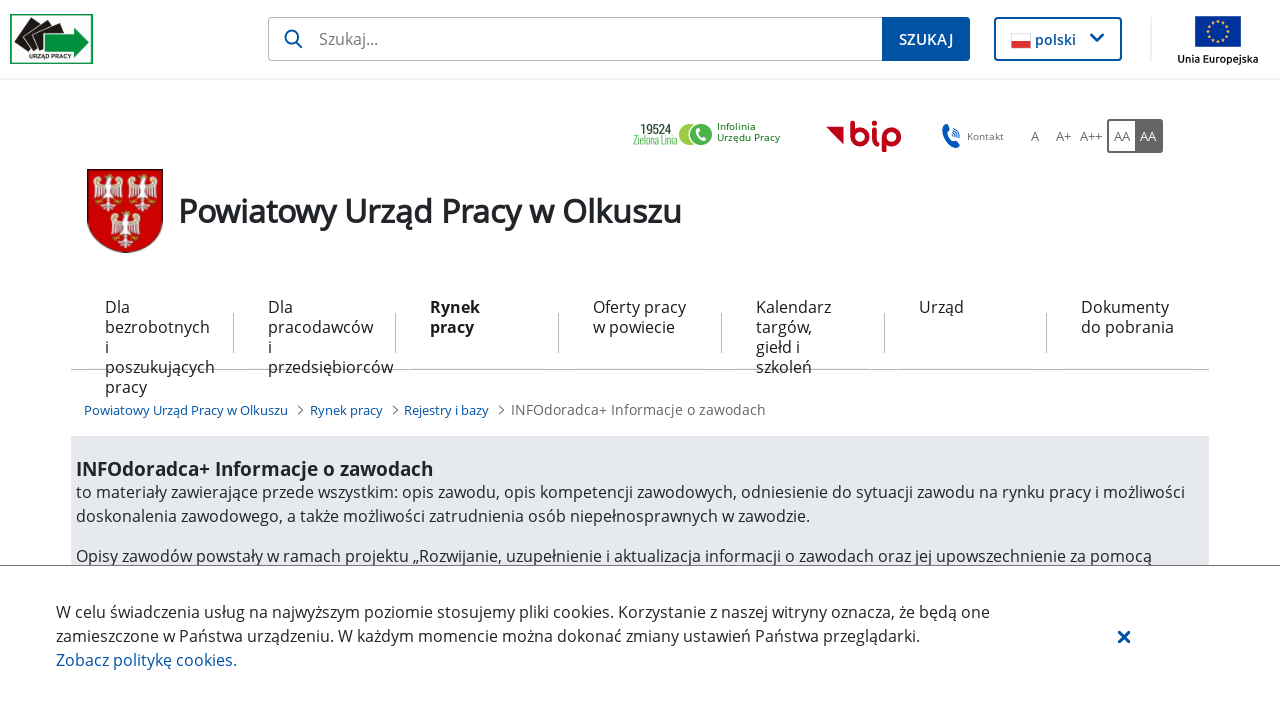

--- FILE ---
content_type: text/html;charset=UTF-8
request_url: https://olkusz.praca.gov.pl/rynek-pracy/bazy-danych/infodoradca/-/InfoDoradcaPlus/zawod/422701?_occupationPlusportlet_WAR_nnkportlet_backURL=https%3A%2F%2Folkusz.praca.gov.pl%2Frynek-pracy%2Fbazy-danych%2Finfodoradca%2F%3Fp_p_id%3DoccupationPlusportlet_WAR_nnkportlet%26p_p_lifecycle%3D0%26p_p_state%3Dnormal%26p_p_mode%3Dview%26p_p_col_id%3Dcolumn-1%26p_p_col_pos%3D1%26p_p_col_count%3D2
body_size: 61359
content:
































	
		
			<!DOCTYPE html>































































<html class="ltr" dir="ltr" lang="pl-PL">

<head>
    <title>INFOdoradca+ Informacje o zawodach - Powiatowy Urząd Pracy w Olkuszu - Administracja</title>

    <meta content="initial-scale=1.0, width=device-width" name="viewport"/>
































<meta content="text/html; charset=UTF-8" http-equiv="content-type" />












<script type="importmap">{"imports":{"react-dom":"/o/frontend-js-react-web/__liferay__/exports/react-dom.js","@clayui/breadcrumb":"/o/frontend-taglib-clay/__liferay__/exports/@clayui$breadcrumb.js","@clayui/form":"/o/frontend-taglib-clay/__liferay__/exports/@clayui$form.js","@clayui/popover":"/o/frontend-taglib-clay/__liferay__/exports/@clayui$popover.js","@clayui/charts":"/o/frontend-taglib-clay/__liferay__/exports/@clayui$charts.js","@clayui/shared":"/o/frontend-taglib-clay/__liferay__/exports/@clayui$shared.js","@clayui/localized-input":"/o/frontend-taglib-clay/__liferay__/exports/@clayui$localized-input.js","@clayui/modal":"/o/frontend-taglib-clay/__liferay__/exports/@clayui$modal.js","@clayui/empty-state":"/o/frontend-taglib-clay/__liferay__/exports/@clayui$empty-state.js","react":"/o/frontend-js-react-web/__liferay__/exports/react.js","@clayui/color-picker":"/o/frontend-taglib-clay/__liferay__/exports/@clayui$color-picker.js","@clayui/navigation-bar":"/o/frontend-taglib-clay/__liferay__/exports/@clayui$navigation-bar.js","@clayui/pagination":"/o/frontend-taglib-clay/__liferay__/exports/@clayui$pagination.js","@clayui/icon":"/o/frontend-taglib-clay/__liferay__/exports/@clayui$icon.js","@clayui/table":"/o/frontend-taglib-clay/__liferay__/exports/@clayui$table.js","@clayui/autocomplete":"/o/frontend-taglib-clay/__liferay__/exports/@clayui$autocomplete.js","@clayui/slider":"/o/frontend-taglib-clay/__liferay__/exports/@clayui$slider.js","@clayui/management-toolbar":"/o/frontend-taglib-clay/__liferay__/exports/@clayui$management-toolbar.js","@clayui/multi-select":"/o/frontend-taglib-clay/__liferay__/exports/@clayui$multi-select.js","@clayui/nav":"/o/frontend-taglib-clay/__liferay__/exports/@clayui$nav.js","@clayui/time-picker":"/o/frontend-taglib-clay/__liferay__/exports/@clayui$time-picker.js","@clayui/provider":"/o/frontend-taglib-clay/__liferay__/exports/@clayui$provider.js","@clayui/upper-toolbar":"/o/frontend-taglib-clay/__liferay__/exports/@clayui$upper-toolbar.js","@clayui/loading-indicator":"/o/frontend-taglib-clay/__liferay__/exports/@clayui$loading-indicator.js","@clayui/panel":"/o/frontend-taglib-clay/__liferay__/exports/@clayui$panel.js","@clayui/drop-down":"/o/frontend-taglib-clay/__liferay__/exports/@clayui$drop-down.js","@clayui/list":"/o/frontend-taglib-clay/__liferay__/exports/@clayui$list.js","@clayui/date-picker":"/o/frontend-taglib-clay/__liferay__/exports/@clayui$date-picker.js","@clayui/label":"/o/frontend-taglib-clay/__liferay__/exports/@clayui$label.js","@clayui/data-provider":"/o/frontend-taglib-clay/__liferay__/exports/@clayui$data-provider.js","@liferay/frontend-js-api/data-set":"/o/frontend-js-dependencies-web/__liferay__/exports/@liferay$js-api$data-set.js","@clayui/core":"/o/frontend-taglib-clay/__liferay__/exports/@clayui$core.js","@clayui/pagination-bar":"/o/frontend-taglib-clay/__liferay__/exports/@clayui$pagination-bar.js","@clayui/layout":"/o/frontend-taglib-clay/__liferay__/exports/@clayui$layout.js","@clayui/multi-step-nav":"/o/frontend-taglib-clay/__liferay__/exports/@clayui$multi-step-nav.js","@liferay/frontend-js-api":"/o/frontend-js-dependencies-web/__liferay__/exports/@liferay$js-api.js","@clayui/css":"/o/frontend-taglib-clay/__liferay__/exports/@clayui$css.js","@clayui/toolbar":"/o/frontend-taglib-clay/__liferay__/exports/@clayui$toolbar.js","@clayui/alert":"/o/frontend-taglib-clay/__liferay__/exports/@clayui$alert.js","@clayui/badge":"/o/frontend-taglib-clay/__liferay__/exports/@clayui$badge.js","@clayui/link":"/o/frontend-taglib-clay/__liferay__/exports/@clayui$link.js","@clayui/card":"/o/frontend-taglib-clay/__liferay__/exports/@clayui$card.js","@clayui/progress-bar":"/o/frontend-taglib-clay/__liferay__/exports/@clayui$progress-bar.js","@clayui/tooltip":"/o/frontend-taglib-clay/__liferay__/exports/@clayui$tooltip.js","@clayui/button":"/o/frontend-taglib-clay/__liferay__/exports/@clayui$button.js","@clayui/tabs":"/o/frontend-taglib-clay/__liferay__/exports/@clayui$tabs.js","@clayui/sticker":"/o/frontend-taglib-clay/__liferay__/exports/@clayui$sticker.js"},"scopes":{}}</script><script data-senna-track="temporary">var Liferay = window.Liferay || {};Liferay.Icons = Liferay.Icons || {};Liferay.Icons.controlPanelSpritemap = 'https://olkusz.praca.gov.pl/o/nnk-admin-theme/images/clay/icons.svg';Liferay.Icons.spritemap = 'https://olkusz.praca.gov.pl/o/labor-office-nnk-theme/images/clay/icons.svg';</script>
<script data-senna-track="permanent" src="/combo?browserId=chrome&minifierType=js&languageId=pl_PL&t=1768589098405&/o/frontend-js-jquery-web/jquery/jquery.min.js&/o/frontend-js-jquery-web/jquery/init.js&/o/frontend-js-jquery-web/jquery/ajax.js&/o/frontend-js-jquery-web/jquery/bootstrap.bundle.min.js&/o/frontend-js-jquery-web/jquery/collapsible_search.js&/o/frontend-js-jquery-web/jquery/fm.js&/o/frontend-js-jquery-web/jquery/form.js&/o/frontend-js-jquery-web/jquery/popper.min.js&/o/frontend-js-jquery-web/jquery/side_navigation.js" type="text/javascript"></script>
<script data-senna-track="permanent" type="text/javascript">window.Liferay = window.Liferay || {}; window.Liferay.CSP = {nonce: ''};</script>
<link data-senna-track="temporary" href="https://olkusz.praca.gov.pl/rynek-pracy/bazy-danych/infodoradca/-/InfoDoradcaPlus/zawod/422701" rel="canonical" />
<link data-senna-track="temporary" href="https://olkusz.praca.gov.pl/rynek-pracy/bazy-danych/infodoradca/-/InfoDoradcaPlus/zawod/422701" hreflang="pl-PL" rel="alternate" />
<link data-senna-track="temporary" href="https://olkusz.praca.gov.pl/rynek-pracy/bazy-danych/infodoradca/-/InfoDoradcaPlus/zawod/422701" hreflang="x-default" rel="alternate" />

<meta property="og:locale" content="pl_PL">
<meta property="og:locale:alternate" content="pl_PL">
<meta property="og:site_name" content="Powiatowy Urząd Pracy w Olkuszu">
<meta property="og:title" content="INFOdoradca+ Informacje o zawodach - Powiatowy Urząd Pracy w Olkuszu - Administracja">
<meta property="og:type" content="website">
<meta property="og:url" content="https://olkusz.praca.gov.pl/rynek-pracy/bazy-danych/infodoradca/-/InfoDoradcaPlus/zawod/422701">


<link href="https://olkusz.praca.gov.pl/o/labor-office-nnk-theme/images/favicon.ico" rel="apple-touch-icon" />
<link href="https://olkusz.praca.gov.pl/o/labor-office-nnk-theme/images/favicon.ico" rel="icon" />



<link class="lfr-css-file" data-senna-track="temporary" href="https://olkusz.praca.gov.pl/o/labor-office-nnk-theme/css/clay.css?browserId=chrome&amp;themeId=laborofficennk_WAR_laborofficennktheme&amp;minifierType=css&amp;languageId=pl_PL&amp;t=1768585474000" id="liferayAUICSS" rel="stylesheet" type="text/css" />









	<link href="/combo?browserId=chrome&amp;minifierType=css&amp;themeId=laborofficennk_WAR_laborofficennktheme&amp;languageId=pl_PL&amp;com_liferay_journal_content_web_portlet_JournalContentPortlet_INSTANCE_DXSz1OahayJM:%2Fo%2Fjournal-content-web%2Fcss%2Fmain.css&amp;com_liferay_portal_search_web_search_bar_portlet_SearchBarPortlet_INSTANCE_siteSearchId:%2Fo%2Fportal-search-web%2Fcss%2Fmain.css&amp;com_liferay_product_navigation_user_personal_bar_web_portlet_ProductNavigationUserPersonalBarPortlet:%2Fo%2Fproduct-navigation-user-personal-bar-web%2Fcss%2Fmain.css&amp;com_liferay_site_navigation_menu_web_portlet_SiteNavigationMenuPortlet:%2Fo%2Fsite-navigation-menu-web%2Fcss%2Fmain.css&amp;occupationPlusportlet_WAR_nnkportlet:%2Fo%2Fpl.softiq.nnk.apps.portlets.occupation.plus%2Fcss%2Fmain.css&amp;occupationPlusportlet_WAR_nnkportlet:%2Fo%2Fpl.softiq.nnk.apps.portlets.occupation.plus%2Fcss%2Fdescription.css&amp;pl_softiq_nnk_apps_portlets_configurable_header_ConfigurableHeaderPortlet_INSTANCE_headerConfig:%2Fo%2Fpl.softiq.nnk.apps.portlets.configurable.header%2Fcss%2Fmain.css&amp;pl_softiq_nnk_apps_portlets_site_views_counter_SiteViewsCounterPortlet:%2Fo%2Fpl.softiq.nnk.apps.portlets.site.views.counter%2Fcss%2Fmain.css&amp;t=1768585474000" rel="stylesheet" type="text/css"
 data-senna-track="temporary" id="cfebd069" />








<script type="text/javascript" data-senna-track="temporary">
	// <![CDATA[
		var Liferay = Liferay || {};

		Liferay.Browser = {
			acceptsGzip: function() {
				return false;
			},

			

			getMajorVersion: function() {
				return 131.0;
			},

			getRevision: function() {
				return '537.36';
			},
			getVersion: function() {
				return '131.0';
			},

			

			isAir: function() {
				return false;
			},
			isChrome: function() {
				return true;
			},
			isEdge: function() {
				return false;
			},
			isFirefox: function() {
				return false;
			},
			isGecko: function() {
				return true;
			},
			isIe: function() {
				return false;
			},
			isIphone: function() {
				return false;
			},
			isLinux: function() {
				return false;
			},
			isMac: function() {
				return true;
			},
			isMobile: function() {
				return false;
			},
			isMozilla: function() {
				return false;
			},
			isOpera: function() {
				return false;
			},
			isRtf: function() {
				return true;
			},
			isSafari: function() {
				return true;
			},
			isSun: function() {
				return false;
			},
			isWebKit: function() {
				return true;
			},
			isWindows: function() {
				return false;
			}
		};

		Liferay.Data = Liferay.Data || {};

		Liferay.Data.ICONS_INLINE_SVG = true;

		Liferay.Data.NAV_SELECTOR = '#navigation';

		Liferay.Data.NAV_SELECTOR_MOBILE = '#navigationCollapse';

		Liferay.Data.isCustomizationView = function() {
			return false;
		};

		Liferay.Data.notices = [
			
		];

		(function () {
			var available = {};

			var direction = {};

			

				available['pl_PL'] = 'polski\x20\x28Polska\x29';
				direction['pl_PL'] = 'ltr';

			

			Liferay.Language = {
				available,
				direction,
				get: function(key) {
					return key;
				}
			};
		})();

		var featureFlags = {"LPD-11018":false,"LPS-193884":false,"LPS-178642":false,"LPS-193005":false,"LPS-187284":false,"LPS-187285":false,"LPS-114786":false,"LPS-192957":false,"COMMERCE-8087":false,"LRAC-10757":false,"LPS-180090":false,"LPS-170809":false,"LPS-178052":false,"LPS-189856":false,"LPS-187436":false,"LPS-182184":false,"LPS-185892":false,"LPS-186620":false,"COMMERCE-12754":false,"LPS-184404":false,"LPS-180328":false,"LPS-198183":false,"LPS-171364":false,"LPS-153714":false,"LPS-96845":false,"LPS-170670":false,"LPS-141392":false,"LPS-169981":false,"LPD-15804":false,"LPS-153839":false,"LPS-200135":false,"LPS-187793":false,"LPS-177027":false,"LPD-10793":false,"COMMERCE-12192":false,"LPD-11003":false,"LPS-196768":false,"LPS-196724":false,"LPS-196847":false,"LPS-163118":false,"LPS-114700":false,"LPS-135430":false,"LPS-134060":false,"LPS-164563":false,"LPS-122920":false,"LPS-203351":false,"LPS-194395":false,"LPD-6368":false,"LPD-10701":false,"LPS-202104":false,"COMMERCE-9599":false,"LPS-187142":false,"LPD-15596":false,"LPS-198959":false,"LPS-196935":true,"LPS-187854":false,"LPS-176691":false,"LPS-197909":false,"LPS-202534":false,"COMMERCE-8949":false,"COMMERCE-11922":false,"LPS-194362":false,"LPS-165481":false,"LPS-153813":false,"LPS-174455":false,"LPD-10735":false,"COMMERCE-13024":false,"LPS-194763":false,"LPS-165482":false,"LPS-193551":false,"LPS-197477":false,"LPS-174816":false,"LPS-186360":false,"LPS-153332":false,"COMMERCE-12170":false,"LPS-179669":false,"LPS-174417":false,"LPS-183882":false,"LPS-155284":false,"LRAC-15017":false,"LPS-200108":false,"LPS-159643":false,"LPS-161033":false,"LPS-164948":false,"LPS-186870":false,"LPS-186871":false,"LPS-188058":false,"LPS-129412":false,"LPS-166126":false,"LPS-169837":false};

		Liferay.FeatureFlags = Object.keys(featureFlags).reduce(
			(acc, key) => ({
				...acc, [key]: featureFlags[key] === 'true' || featureFlags[key] === true
			}), {}
		);

		Liferay.PortletKeys = {
			DOCUMENT_LIBRARY: 'com_liferay_document_library_web_portlet_DLPortlet',
			DYNAMIC_DATA_MAPPING: 'com_liferay_dynamic_data_mapping_web_portlet_DDMPortlet',
			ITEM_SELECTOR: 'com_liferay_item_selector_web_portlet_ItemSelectorPortlet'
		};

		Liferay.PropsValues = {
			JAVASCRIPT_SINGLE_PAGE_APPLICATION_TIMEOUT: 0,
			UPLOAD_SERVLET_REQUEST_IMPL_MAX_SIZE: 52428800
		};

		Liferay.ThemeDisplay = {

			

			
				getLayoutId: function() {
					return '207';
				},

				

				getLayoutRelativeControlPanelURL: function() {
					return '/group/powiatowy-urzad-pracy-w-olkuszu/~/control_panel/manage?p_p_id=occupationPlusportlet_WAR_nnkportlet';
				},

				getLayoutRelativeURL: function() {
					return '/rynek-pracy/bazy-danych/infodoradca';
				},
				getLayoutURL: function() {
					return 'https://olkusz.praca.gov.pl/rynek-pracy/bazy-danych/infodoradca';
				},
				getParentLayoutId: function() {
					return '48';
				},
				isControlPanel: function() {
					return false;
				},
				isPrivateLayout: function() {
					return 'false';
				},
				isVirtualLayout: function() {
					return false;
				},
			

			getBCP47LanguageId: function() {
				return 'pl-PL';
			},
			getCanonicalURL: function() {

				

				return 'https\x3a\x2f\x2folkusz\x2epraca\x2egov\x2epl\x2frynek-pracy\x2fbazy-danych\x2finfodoradca\x2f-\x2fInfoDoradcaPlus\x2fzawod\x2f422701';
			},
			getCDNBaseURL: function() {
				return 'https://olkusz.praca.gov.pl';
			},
			getCDNDynamicResourcesHost: function() {
				return '';
			},
			getCDNHost: function() {
				return '';
			},
			getCompanyGroupId: function() {
				return '10240';
			},
			getCompanyId: function() {
				return '10202';
			},
			getDefaultLanguageId: function() {
				return 'pl_PL';
			},
			getDoAsUserIdEncoded: function() {
				return '';
			},
			getLanguageId: function() {
				return 'pl_PL';
			},
			getParentGroupId: function() {
				return '1842404';
			},
			getPathContext: function() {
				return '';
			},
			getPathImage: function() {
				return '/image';
			},
			getPathJavaScript: function() {
				return '/o/frontend-js-web';
			},
			getPathMain: function() {
				return '/c';
			},
			getPathThemeImages: function() {
				return 'https://olkusz.praca.gov.pl/o/labor-office-nnk-theme/images';
			},
			getPathThemeRoot: function() {
				return '/o/labor-office-nnk-theme';
			},
			getPlid: function() {
				return '8885199';
			},
			getPortalURL: function() {
				return 'https://olkusz.praca.gov.pl';
			},
			getRealUserId: function() {
				return '10206';
			},
			getRemoteAddr: function() {
				return '10.42.3.103';
			},
			getRemoteHost: function() {
				return '10.42.3.103';
			},
			getScopeGroupId: function() {
				return '1842404';
			},
			getScopeGroupIdOrLiveGroupId: function() {
				return '1842404';
			},
			getSessionId: function() {
				return '';
			},
			getSiteAdminURL: function() {
				return 'https://olkusz.praca.gov.pl/group/powiatowy-urzad-pracy-w-olkuszu/~/control_panel/manage?p_p_lifecycle=0&p_p_state=maximized&p_p_mode=view';
			},
			getSiteGroupId: function() {
				return '1842404';
			},
			getURLControlPanel: function() {
				return '/group/control_panel?refererPlid=8885199';
			},
			getURLHome: function() {
				return 'https\x3a\x2f\x2folkusz\x2epraca\x2egov\x2epl\x2fstrona-glowna';
			},
			getUserEmailAddress: function() {
				return '';
			},
			getUserId: function() {
				return '10206';
			},
			getUserName: function() {
				return '';
			},
			isAddSessionIdToURL: function() {
				return false;
			},
			isImpersonated: function() {
				return false;
			},
			isSignedIn: function() {
				return false;
			},

			isStagedPortlet: function() {
				
					
						return true;
					
					
			},

			isStateExclusive: function() {
				return false;
			},
			isStateMaximized: function() {
				return false;
			},
			isStatePopUp: function() {
				return false;
			}
		};

		var themeDisplay = Liferay.ThemeDisplay;

		Liferay.AUI = {

			

			getCombine: function() {
				return true;
			},
			getComboPath: function() {
				return '/combo/?browserId=chrome&minifierType=&languageId=pl_PL&t=1768589033057&';
			},
			getDateFormat: function() {
				return '%d.%m.%Y';
			},
			getEditorCKEditorPath: function() {
				return '/o/frontend-editor-ckeditor-web';
			},
			getFilter: function() {
				var filter = 'raw';

				
					
						filter = 'min';
					
					

				return filter;
			},
			getFilterConfig: function() {
				var instance = this;

				var filterConfig = null;

				if (!instance.getCombine()) {
					filterConfig = {
						replaceStr: '.js' + instance.getStaticResourceURLParams(),
						searchExp: '\\.js$'
					};
				}

				return filterConfig;
			},
			getJavaScriptRootPath: function() {
				return '/o/frontend-js-web';
			},
			getPortletRootPath: function() {
				return '/html/portlet';
			},
			getStaticResourceURLParams: function() {
				return '?browserId=chrome&minifierType=&languageId=pl_PL&t=1768589033057';
			}
		};

		Liferay.authToken = '6wsB6X7D';

		

		Liferay.currentURL = '\x2frynek-pracy\x2fbazy-danych\x2finfodoradca\x2f-\x2fInfoDoradcaPlus\x2fzawod\x2f422701\x3f_occupationPlusportlet_WAR_nnkportlet_backURL\x3dhttps\x253A\x252F\x252Folkusz\x2epraca\x2egov\x2epl\x252Frynek-pracy\x252Fbazy-danych\x252Finfodoradca\x252F\x253Fp_p_id\x253DoccupationPlusportlet_WAR_nnkportlet\x2526p_p_lifecycle\x253D0\x2526p_p_state\x253Dnormal\x2526p_p_mode\x253Dview\x2526p_p_col_id\x253Dcolumn-1\x2526p_p_col_pos\x253D1\x2526p_p_col_count\x253D2';
		Liferay.currentURLEncoded = '\x252Frynek-pracy\x252Fbazy-danych\x252Finfodoradca\x252F-\x252FInfoDoradcaPlus\x252Fzawod\x252F422701\x253F_occupationPlusportlet_WAR_nnkportlet_backURL\x253Dhttps\x25253A\x25252F\x25252Folkusz\x2epraca\x2egov\x2epl\x25252Frynek-pracy\x25252Fbazy-danych\x25252Finfodoradca\x25252F\x25253Fp_p_id\x25253DoccupationPlusportlet_WAR_nnkportlet\x252526p_p_lifecycle\x25253D0\x252526p_p_state\x25253Dnormal\x252526p_p_mode\x25253Dview\x252526p_p_col_id\x25253Dcolumn-1\x252526p_p_col_pos\x25253D1\x252526p_p_col_count\x25253D2';
	// ]]>
</script>

<script data-senna-track="temporary" type="text/javascript">window.__CONFIG__= {basePath: '',combine: true, defaultURLParams: null, explainResolutions: false, exposeGlobal: false, logLevel: 'warn', moduleType: 'module', namespace:'Liferay', nonce: '', reportMismatchedAnonymousModules: 'warn', resolvePath: '/o/js_resolve_modules', url: '/combo/?browserId=chrome&minifierType=js&languageId=pl_PL&t=1768589033057&', waitTimeout: 60000};</script><script data-senna-track="permanent" src="/o/frontend-js-loader-modules-extender/loader.js?&mac=9WaMmhziBCkScHZwrrVcOR7VZF4=&browserId=chrome&languageId=pl_PL&minifierType=js" type="text/javascript"></script><script data-senna-track="permanent" src="/combo?browserId=chrome&minifierType=js&languageId=pl_PL&t=1768589033057&/o/frontend-js-aui-web/aui/aui/aui-min.js&/o/frontend-js-aui-web/liferay/modules.js&/o/frontend-js-aui-web/liferay/aui_sandbox.js&/o/frontend-js-aui-web/aui/attribute-base/attribute-base-min.js&/o/frontend-js-aui-web/aui/attribute-complex/attribute-complex-min.js&/o/frontend-js-aui-web/aui/attribute-core/attribute-core-min.js&/o/frontend-js-aui-web/aui/attribute-observable/attribute-observable-min.js&/o/frontend-js-aui-web/aui/attribute-extras/attribute-extras-min.js&/o/frontend-js-aui-web/aui/event-custom-base/event-custom-base-min.js&/o/frontend-js-aui-web/aui/event-custom-complex/event-custom-complex-min.js&/o/frontend-js-aui-web/aui/oop/oop-min.js&/o/frontend-js-aui-web/aui/aui-base-lang/aui-base-lang-min.js&/o/frontend-js-aui-web/liferay/dependency.js&/o/frontend-js-aui-web/liferay/util.js&/o/frontend-js-web/liferay/dom_task_runner.js&/o/frontend-js-web/liferay/events.js&/o/frontend-js-web/liferay/lazy_load.js&/o/frontend-js-web/liferay/liferay.js&/o/frontend-js-web/liferay/global.bundle.js&/o/frontend-js-web/liferay/portlet.js&/o/frontend-js-web/liferay/workflow.js&/o/oauth2-provider-web/js/liferay.js" type="text/javascript"></script>
<script data-senna-track="temporary" type="text/javascript">window.Liferay = Liferay || {}; window.Liferay.OAuth2 = {getAuthorizeURL: function() {return 'https://olkusz.praca.gov.pl/o/oauth2/authorize';}, getBuiltInRedirectURL: function() {return 'https://olkusz.praca.gov.pl/o/oauth2/redirect';}, getIntrospectURL: function() { return 'https://olkusz.praca.gov.pl/o/oauth2/introspect';}, getTokenURL: function() {return 'https://olkusz.praca.gov.pl/o/oauth2/token';}, getUserAgentApplication: function(externalReferenceCode) {return Liferay.OAuth2._userAgentApplications[externalReferenceCode];}, _userAgentApplications: {}}</script><script data-senna-track="temporary" type="text/javascript">try {var MODULE_MAIN='@liferay/document-library-web@6.0.176/document_library/js/index';var MODULE_PATH='/o/document-library-web';AUI().applyConfig({groups:{dl:{base:MODULE_PATH+"/document_library/js/legacy/",combine:Liferay.AUI.getCombine(),filter:Liferay.AUI.getFilterConfig(),modules:{"document-library-upload-component":{path:"DocumentLibraryUpload.js",requires:["aui-component","aui-data-set-deprecated","aui-overlay-manager-deprecated","aui-overlay-mask-deprecated","aui-parse-content","aui-progressbar","aui-template-deprecated","liferay-search-container","querystring-parse-simple","uploader"]}},root:MODULE_PATH+"/document_library/js/legacy/"}}});
} catch(error) {console.error(error);}try {var MODULE_MAIN='exportimport-web@5.0.82/index';var MODULE_PATH='/o/exportimport-web';AUI().applyConfig({groups:{exportimportweb:{base:MODULE_PATH+"/",combine:Liferay.AUI.getCombine(),filter:Liferay.AUI.getFilterConfig(),modules:{"liferay-export-import-export-import":{path:"js/main.js",requires:["aui-datatype","aui-dialog-iframe-deprecated","aui-modal","aui-parse-content","aui-toggler","liferay-portlet-base","liferay-util-window"]}},root:MODULE_PATH+"/"}}});
} catch(error) {console.error(error);}try {var MODULE_MAIN='portal-search-web@6.0.126/index';var MODULE_PATH='/o/portal-search-web';AUI().applyConfig({groups:{search:{base:MODULE_PATH+"/js/",combine:Liferay.AUI.getCombine(),filter:Liferay.AUI.getFilterConfig(),modules:{"liferay-search-custom-filter":{path:"custom_filter.js",requires:[]},"liferay-search-date-facet":{path:"date_facet.js",requires:["aui-form-validator","liferay-search-facet-util"]},"liferay-search-facet-util":{path:"facet_util.js",requires:[]},"liferay-search-modified-facet":{path:"modified_facet.js",requires:["aui-form-validator","liferay-search-facet-util"]},"liferay-search-sort-configuration":{path:"sort_configuration.js",requires:["aui-node"]},"liferay-search-sort-util":{path:"sort_util.js",requires:[]}},root:MODULE_PATH+"/js/"}}});
} catch(error) {console.error(error);}try {var MODULE_MAIN='frontend-editor-alloyeditor-web@5.0.45/index';var MODULE_PATH='/o/frontend-editor-alloyeditor-web';AUI().applyConfig({groups:{alloyeditor:{base:MODULE_PATH+"/js/",combine:Liferay.AUI.getCombine(),filter:Liferay.AUI.getFilterConfig(),modules:{"liferay-alloy-editor":{path:"alloyeditor.js",requires:["aui-component","liferay-portlet-base","timers"]},"liferay-alloy-editor-source":{path:"alloyeditor_source.js",requires:["aui-debounce","liferay-fullscreen-source-editor","liferay-source-editor","plugin"]}},root:MODULE_PATH+"/js/"}}});
} catch(error) {console.error(error);}try {var MODULE_MAIN='@liferay/frontend-js-state-web@1.0.19/index';var MODULE_PATH='/o/frontend-js-state-web';AUI().applyConfig({groups:{state:{mainModule:MODULE_MAIN}}});
} catch(error) {console.error(error);}try {var MODULE_MAIN='@liferay/frontend-js-react-web@5.0.36/index';var MODULE_PATH='/o/frontend-js-react-web';AUI().applyConfig({groups:{react:{mainModule:MODULE_MAIN}}});
} catch(error) {console.error(error);}try {var MODULE_MAIN='frontend-js-components-web@2.0.62/index';var MODULE_PATH='/o/frontend-js-components-web';AUI().applyConfig({groups:{components:{mainModule:MODULE_MAIN}}});
} catch(error) {console.error(error);}try {var MODULE_MAIN='calendar-web@5.0.88/index';var MODULE_PATH='/o/calendar-web';AUI().applyConfig({groups:{calendar:{base:MODULE_PATH+"/js/",combine:Liferay.AUI.getCombine(),filter:Liferay.AUI.getFilterConfig(),modules:{"liferay-calendar-a11y":{path:"calendar_a11y.js",requires:["calendar"]},"liferay-calendar-container":{path:"calendar_container.js",requires:["aui-alert","aui-base","aui-component","liferay-portlet-base"]},"liferay-calendar-date-picker-sanitizer":{path:"date_picker_sanitizer.js",requires:["aui-base"]},"liferay-calendar-interval-selector":{path:"interval_selector.js",requires:["aui-base","liferay-portlet-base"]},"liferay-calendar-interval-selector-scheduler-event-link":{path:"interval_selector_scheduler_event_link.js",requires:["aui-base","liferay-portlet-base"]},"liferay-calendar-list":{path:"calendar_list.js",requires:["aui-template-deprecated","liferay-scheduler"]},"liferay-calendar-message-util":{path:"message_util.js",requires:["liferay-util-window"]},"liferay-calendar-recurrence-converter":{path:"recurrence_converter.js",requires:[]},"liferay-calendar-recurrence-dialog":{path:"recurrence.js",requires:["aui-base","liferay-calendar-recurrence-util"]},"liferay-calendar-recurrence-util":{path:"recurrence_util.js",requires:["aui-base","liferay-util-window"]},"liferay-calendar-reminders":{path:"calendar_reminders.js",requires:["aui-base"]},"liferay-calendar-remote-services":{path:"remote_services.js",requires:["aui-base","aui-component","liferay-calendar-util","liferay-portlet-base"]},"liferay-calendar-session-listener":{path:"session_listener.js",requires:["aui-base","liferay-scheduler"]},"liferay-calendar-simple-color-picker":{path:"simple_color_picker.js",requires:["aui-base","aui-template-deprecated"]},"liferay-calendar-simple-menu":{path:"simple_menu.js",requires:["aui-base","aui-template-deprecated","event-outside","event-touch","widget-modality","widget-position","widget-position-align","widget-position-constrain","widget-stack","widget-stdmod"]},"liferay-calendar-util":{path:"calendar_util.js",requires:["aui-datatype","aui-io","aui-scheduler","aui-toolbar","autocomplete","autocomplete-highlighters"]},"liferay-scheduler":{path:"scheduler.js",requires:["async-queue","aui-datatype","aui-scheduler","dd-plugin","liferay-calendar-a11y","liferay-calendar-message-util","liferay-calendar-recurrence-converter","liferay-calendar-recurrence-util","liferay-calendar-util","liferay-scheduler-event-recorder","liferay-scheduler-models","promise","resize-plugin"]},"liferay-scheduler-event-recorder":{path:"scheduler_event_recorder.js",requires:["dd-plugin","liferay-calendar-util","resize-plugin"]},"liferay-scheduler-models":{path:"scheduler_models.js",requires:["aui-datatype","dd-plugin","liferay-calendar-util"]}},root:MODULE_PATH+"/js/"}}});
} catch(error) {console.error(error);}try {var MODULE_MAIN='contacts-web@5.0.56/index';var MODULE_PATH='/o/contacts-web';AUI().applyConfig({groups:{contactscenter:{base:MODULE_PATH+"/js/",combine:Liferay.AUI.getCombine(),filter:Liferay.AUI.getFilterConfig(),modules:{"liferay-contacts-center":{path:"main.js",requires:["aui-io-plugin-deprecated","aui-toolbar","autocomplete-base","datasource-io","json-parse","liferay-portlet-base","liferay-util-window"]}},root:MODULE_PATH+"/js/"}}});
} catch(error) {console.error(error);}try {var MODULE_MAIN='staging-processes-web@5.0.54/index';var MODULE_PATH='/o/staging-processes-web';AUI().applyConfig({groups:{stagingprocessesweb:{base:MODULE_PATH+"/",combine:Liferay.AUI.getCombine(),filter:Liferay.AUI.getFilterConfig(),modules:{"liferay-staging-processes-export-import":{path:"js/main.js",requires:["aui-datatype","aui-dialog-iframe-deprecated","aui-modal","aui-parse-content","aui-toggler","liferay-portlet-base","liferay-util-window"]}},root:MODULE_PATH+"/"}}});
} catch(error) {console.error(error);}try {var MODULE_MAIN='dynamic-data-mapping-web@5.0.99/index';var MODULE_PATH='/o/dynamic-data-mapping-web';!function(){const a=Liferay.AUI;AUI().applyConfig({groups:{ddm:{base:MODULE_PATH+"/js/",combine:Liferay.AUI.getCombine(),filter:a.getFilterConfig(),modules:{"liferay-ddm-form":{path:"ddm_form.js",requires:["aui-base","aui-datatable","aui-datatype","aui-image-viewer","aui-parse-content","aui-set","aui-sortable-list","json","liferay-form","liferay-map-base","liferay-translation-manager","liferay-util-window"]},"liferay-portlet-dynamic-data-mapping":{condition:{trigger:"liferay-document-library"},path:"main.js",requires:["arraysort","aui-form-builder-deprecated","aui-form-validator","aui-map","aui-text-unicode","json","liferay-menu","liferay-translation-manager","liferay-util-window","text"]},"liferay-portlet-dynamic-data-mapping-custom-fields":{condition:{trigger:"liferay-document-library"},path:"custom_fields.js",requires:["liferay-portlet-dynamic-data-mapping"]}},root:MODULE_PATH+"/js/"}}})}();
} catch(error) {console.error(error);}</script>




<script type="text/javascript" data-senna-track="temporary">
	// <![CDATA[
		
			
				
		

		
	// ]]>
</script>





	
		

			

			
		
		



	
		

			

			
		
		



	
		

			

			
		
	












	<script src="/combo?browserId=chrome&amp;minifierType=js&amp;themeId=laborofficennk_WAR_laborofficennktheme&amp;languageId=pl_PL&amp;occupationPlusportlet_WAR_nnkportlet:%2Fo%2Fpl.softiq.nnk.apps.portlets.occupation.plus%2Fjs%2Fmain.js&amp;t=1768585474000" type="text/javascript" data-senna-track="temporary"></script>




















<link class="lfr-css-file" data-senna-track="temporary" href="https://olkusz.praca.gov.pl/o/labor-office-nnk-theme/css/main.css?browserId=chrome&amp;themeId=laborofficennk_WAR_laborofficennktheme&amp;minifierType=css&amp;languageId=pl_PL&amp;t=1768585474000" id="liferayThemeCSS" rel="stylesheet" type="text/css" />








	<style data-senna-track="temporary" type="text/css">

		

			

				

					

#p_p_id_com_liferay_journal_content_web_portlet_JournalContentPortlet_INSTANCE_DXSz1OahayJM_ .portlet-content {
background-color: #e6e9ee;
border-color: #e6e9ee;
padding: 5px
}




				

			

		

			

				

					

#p_p_id_com_liferay_journal_content_web_portlet_JournalContentPortlet_INSTANCE_footerSlider_ .portlet-content {

}




				

			

		

			

		

			

		

			

		

			

		

			

		

			

		

			

		

			

		

			

		

	</style>


<style data-senna-track="temporary" type="text/css">
</style>
<script type="text/javascript">
Liferay.on(
	'ddmFieldBlur', function(event) {
		if (window.Analytics) {
			Analytics.send(
				'fieldBlurred',
				'Form',
				{
					fieldName: event.fieldName,
					focusDuration: event.focusDuration,
					formId: event.formId,
					formPageTitle: event.formPageTitle,
					page: event.page,
					title: event.title
				}
			);
		}
	}
);

Liferay.on(
	'ddmFieldFocus', function(event) {
		if (window.Analytics) {
			Analytics.send(
				'fieldFocused',
				'Form',
				{
					fieldName: event.fieldName,
					formId: event.formId,
					formPageTitle: event.formPageTitle,
					page: event.page,
					title:event.title
				}
			);
		}
	}
);

Liferay.on(
	'ddmFormPageShow', function(event) {
		if (window.Analytics) {
			Analytics.send(
				'pageViewed',
				'Form',
				{
					formId: event.formId,
					formPageTitle: event.formPageTitle,
					page: event.page,
					title: event.title
				}
			);
		}
	}
);

Liferay.on(
	'ddmFormSubmit', function(event) {
		if (window.Analytics) {
			Analytics.send(
				'formSubmitted',
				'Form',
				{
					formId: event.formId,
					title: event.title
				}
			);
		}
	}
);

Liferay.on(
	'ddmFormView', function(event) {
		if (window.Analytics) {
			Analytics.send(
				'formViewed',
				'Form',
				{
					formId: event.formId,
					title: event.title
				}
			);
		}
	}
);

</script><script>

</script>

































<script type="text/javascript" data-senna-track="temporary">
	if (window.Analytics) {
		window._com_liferay_document_library_analytics_isViewFileEntry = false;
	}
</script>




    <script src="/o/nnk-theme/js/vendor/owl.carousel.min.js" type="text/javascript"></script>

    <script src="/o/nnk-theme/js/vendor/js.cookie.min.js" type="text/javascript"></script>

    <link href="/o/nnk-theme/images/favicons/default/favicon.ico" rel="Shortcut Icon">

    <script src="/o/nnk-theme/js/vendor/lightbox.js" type="text/javascript"></script>

    <script src="/o/nnk-theme/js/minify/modules.js"></script>

</head>

<body class="chrome controls-visible nnk-color-scheme-default yui3-skin-sam signed-out public-page organization-site ">
<div class="body-cover">
    <div class="page-container">














































	<nav aria-label="Szybkie linki" class="bg-dark cadmin quick-access-nav text-center text-white" id="hilz_quickAccessNav">
		
			
				<a class="d-block p-2 sr-only sr-only-focusable text-reset" href="#main-content">
		Przejdź do zawartości
	</a>
			
			
	</nav>











































































        <div class="nnk-theme" id="wrapper">
<div class="govpl cookie-bar-container cookie-bar-hide">
    <div class="main-container container">
        <div class="row">
            <div class="message-container">
                <p>W celu świadczenia usług na najwyższym poziomie stosujemy pliki <span lang='en'>cookies</span>. Korzystanie z naszej witryny oznacza, że będą one zamieszczone w Państwa urządzeniu. W każdym momencie można dokonać zmiany ustawień Państwa przeglądarki. <a id='cookie-bar-link' class='cookie-link' href='/polityka-plikow-cookies' >Zobacz politykę <span lang='en'>cookies</span>.</a></p>
            </div>
            <div
              class="cookiebar-close"
              role="button"
              tabindex="0"
              title="Zamknij"
              aria-label="Zamknij"
            >
            </div>
        </div>
    </div>
    <script>
        if(jQuery){
            cookieBar.startModule();
        }
    </script>
</div>

            <header id="banner" role="banner">
                <div id="bg-center">&nbsp;</div>
                <div id="bg-right">&nbsp;</div>
                <div id="bg-left">&nbsp;</div>

<div id="heading" class="section-heading">

    <h1 class="sr-only">INFOdoradca+ Informacje o zawodach - Powiatowy Urząd Pracy w Olkuszu</h1>

    <div class="main-container container">
        <div class="row govpl nnk-main-container">
            <nav class="govpl__top-bar container-fluid">

                <div class="govpl__header-left">
                    <div class="govpl__logo">
                        <a href="https://olkusz.praca.gov.pl"
                           title="Strona główna - Powiatowy Urząd Pracy w Olkuszu"
                        >
                            <img
                                    src="/o/nnk-theme/images/logos/Urzad-Pracy-logo.jpg"
                                    alt="Logo urzędu Pracy"
                                    height="50">
                        </a>

                    </div>
                </div>

                <div id="accessibility-header-menu" class="accessibility-header-container">
                  <nav class="accessibility-header-menu">
                    <a href="#unit-menu">Przejdź do menu</a>
                    <a href="#content">Przejdź do zawartości</a>
                    <a href="#page-footer">Przejdź do stopki</a>
                  </nav>
                </div>

                <div class="govpl__header-right">
                    <style type="text/css">
                        .search-form input::placeholder:before {
                            content: "Szukaj usługi, informacji";
                        }
                        .search-form .portlet-content button:before {
                            content: "SZUKAJ";
                        }
                    </style>
                    <div class="govpl__search-input search-form col">
                        <div class="govpl__search" role="search">







































































	

	<div class="portlet-boundary portlet-boundary_com_liferay_portal_search_web_search_bar_portlet_SearchBarPortlet_  portlet-static portlet-static-end portlet-barebone portlet-search-bar " id="p_p_id_com_liferay_portal_search_web_search_bar_portlet_SearchBarPortlet_INSTANCE_siteSearchId_">
		<span id="p_com_liferay_portal_search_web_search_bar_portlet_SearchBarPortlet_INSTANCE_siteSearchId"></span>




	

	
		
			


































	
		

<section class="portlet" id="portlet_com_liferay_portal_search_web_search_bar_portlet_SearchBarPortlet_INSTANCE_siteSearchId">


    <div class="portlet-content">

        <div class="autofit-float autofit-row portlet-header">
            <div class="autofit-col autofit-col-expand">
                    <a class="portlet-title-text">Pasek wyszukiwania</a>
            </div>

            <div class="autofit-col autofit-col-end">
                <div class="autofit-section">
                </div>
            </div>
        </div>

        
			<div class=" portlet-content-container">
				


	<div class="portlet-body">



	
		
			
				
					







































	

	








	

				

				
					
						


	

		


















	
	
		























































<form action="https://olkusz.praca.gov.pl/wyniki-wyszukiwania" class="form  " data-fm-namespace="_com_liferay_portal_search_web_search_bar_portlet_SearchBarPortlet_INSTANCE_siteSearchId_" id="_com_liferay_portal_search_web_search_bar_portlet_SearchBarPortlet_INSTANCE_siteSearchId_fm" method="get" name="_com_liferay_portal_search_web_search_bar_portlet_SearchBarPortlet_INSTANCE_siteSearchId_fm" >
	

	


































































	

		

		
			
				<input  class="field form-control"  id="_com_liferay_portal_search_web_search_bar_portlet_SearchBarPortlet_INSTANCE_siteSearchId_formDate"    name="_com_liferay_portal_search_web_search_bar_portlet_SearchBarPortlet_INSTANCE_siteSearchId_formDate"     type="hidden" value="1768682352825"   />
			
		

		
	









			

			

			





































				
					
						<div id="_com_liferay_portal_search_web_search_bar_portlet_SearchBarPortlet_INSTANCE_siteSearchId_reactSearchBar">
							<div id="cigf"></div><script>
Liferay.Loader.require(
'portal-template-react-renderer-impl@5.0.13',
'portal-search-web@6.0.126/js/components/SearchBar',
function(indexcigf, renderFunctioncigf) {
try {
(function() {
indexcigf.render(renderFunctioncigf.default, {"isSearchExperiencesSupported":true,"letUserChooseScope":false,"componentId":null,"keywords":"","selectedEverythingSearchScope":false,"scopeParameterStringEverything":"everything","locale":{"ISO3Country":"POL","ISO3Language":"pol","country":"PL","displayCountry":"Poland","displayLanguage":"Polish","displayName":"Polish (Poland)","displayScript":"","displayVariant":"","extensionKeys":[],"language":"pl","script":"","unicodeLocaleAttributes":[],"unicodeLocaleKeys":[],"variant":""},"suggestionsDisplayThreshold":3,"isDXP":false,"scopeParameterStringCurrentSite":"this-site","suggestionsContributorConfiguration":"[{\"contributorName\":\"basic\",\"displayGroupName\":\"suggestions\",\"size\":5}]","destinationFriendlyURL":"\/wyniki-wyszukiwania","emptySearchEnabled":false,"scopeParameterName":"scope","keywordsParameterName":"q","portletId":"com_liferay_portal_search_web_search_bar_portlet_SearchBarPortlet_INSTANCE_siteSearchId","paginationStartParameterName":"","searchURL":"https:\/\/olkusz.praca.gov.pl\/wyniki-wyszukiwania","suggestionsURL":"\/o\/portal-search-rest\/v1.0\/suggestions","portletNamespace":"_com_liferay_portal_search_web_search_bar_portlet_SearchBarPortlet_INSTANCE_siteSearchId_"}, 'cigf');
})();
} catch (err) {
	console.error(err);
}
});

</script>
						</div>
					
					
				
			
		





















































	

	
</form>



<script>
AUI().use(
  'liferay-form',
function(A) {
(function() {
var $ = AUI.$;var _ = AUI._;
	Liferay.Form.register(
		{
			id: '_com_liferay_portal_search_web_search_bar_portlet_SearchBarPortlet_INSTANCE_siteSearchId_fm'

			
				, fieldRules: [

					

				]
			

			

			, validateOnBlur: true
		}
	);

	var onDestroyPortlet = function(event) {
		if (event.portletId === 'com_liferay_portal_search_web_search_bar_portlet_SearchBarPortlet_INSTANCE_siteSearchId') {
			delete Liferay.Form._INSTANCES['_com_liferay_portal_search_web_search_bar_portlet_SearchBarPortlet_INSTANCE_siteSearchId_fm'];
		}
	};

	Liferay.on('destroyPortlet', onDestroyPortlet);

	

	Liferay.fire(
		'_com_liferay_portal_search_web_search_bar_portlet_SearchBarPortlet_INSTANCE_siteSearchId_formReady',
		{
			formName: '_com_liferay_portal_search_web_search_bar_portlet_SearchBarPortlet_INSTANCE_siteSearchId_fm'
		}
	);
})();
});

</script>

		<script>
Liferay.Loader.require(
'portal-search-web@6.0.126/js/SearchBar',
function(SearchBar) {
try {
(function() {
Liferay.component('__UNNAMED_COMPONENT__b3c51202-4474-9dd9-30d8-6aa032dd8b94', new SearchBar.default({"spritemap":"https:\/\/olkusz.praca.gov.pl\/o\/labor-office-nnk-theme\/images\/clay\/icons.svg","namespace":"_com_liferay_portal_search_web_search_bar_portlet_SearchBarPortlet_INSTANCE_siteSearchId_"}), { destroyOnNavigate: true, portletId: 'com_liferay_portal_search_web_search_bar_portlet_SearchBarPortlet_INSTANCE_siteSearchId'});
})();
} catch (err) {
	console.error(err);
}
});

</script>
	


	
	
					
				
			
		
	
	


	</div>

			</div>
		
    </div>
</section>
	

		
		







	</div>






                        </div>
                    </div>

                    <div class="translate  d-none d-lg-block">
<div class="language-switcher govpl__button btn btn-secondary">
    <a href="javascript:void(0)" class="language-selected notranslate">
        <span class="language-default">
            <img width="20px" alt="" src="/o/nnk-theme/images/flags/pl.svg">
polski        </span>
        <span class="language-changed">
            <img width="20px" alt="" src="/o/nnk-theme/images/flags/pl.svg">
polski        </span>
    </a>
    <ul class="language-switcher-container">
                <li>
                    <a class="language-option notranslate"
                        hreflang="en" href="javascript:void(0)">
angielski                    </a>
                </li>
                <li>
                    <a class="language-option notranslate"
                        hreflang="uk" href="javascript:void(0)">
ukraiński                    </a>
                </li>
                <li>
                    <a class="language-option notranslate"
                        hreflang="ru" href="javascript:void(0)">
rosyjski                    </a>
                </li>
                <li>
                    <a class="language-option notranslate"
                        hreflang="be" href="javascript:void(0)">
białoruski                    </a>
                </li>
    </ul>
</div>


<script>
    function googleTranslateElementInit() {
        new google.translate.TranslateElement({
            pageLanguage: 'pl'
            }, 'google_translate_element');
        $("#google_translate_element .dummy").hide();
    }
    var scriptUrl = '//translate.google.com/translate_a/element.js?cb=googleTranslateElementInit';
    jQuery.getScript( scriptUrl, function( data, textStatus, jqxhr ) { });
</script>
                    </div>

                    <span class="govpl__separator"></span>

                    <div class="govpl__eu-logo">
                        <img src="/o/nnk-theme/images/logos/ue-logo-color.png"
                                alt="Unia Europejska">
                    </div>

                </div>

            </nav>
            <div class="govpl__search-input search-form container-fluid">
                <div class="govpl__search govpl__search-mobile" role="search">







































































	

	<div class="portlet-boundary portlet-boundary_com_liferay_portal_search_web_search_bar_portlet_SearchBarPortlet_  portlet-static portlet-static-end portlet-barebone portlet-search-bar " id="p_p_id_com_liferay_portal_search_web_search_bar_portlet_SearchBarPortlet_INSTANCE_siteSearchId_">
		<span id="p_com_liferay_portal_search_web_search_bar_portlet_SearchBarPortlet_INSTANCE_siteSearchId"></span>




	

	
		
			


































	
		

<section class="portlet" id="portlet_com_liferay_portal_search_web_search_bar_portlet_SearchBarPortlet_INSTANCE_siteSearchId">


    <div class="portlet-content">

        <div class="autofit-float autofit-row portlet-header">
            <div class="autofit-col autofit-col-expand">
                    <a class="portlet-title-text">Pasek wyszukiwania</a>
            </div>

            <div class="autofit-col autofit-col-end">
                <div class="autofit-section">
                </div>
            </div>
        </div>

        
			<div class=" portlet-content-container">
				


	<div class="portlet-body">



	
		
			
				
					







































	

	








	

				

				
					
						


	

		


















	
	
		























































<form action="https://olkusz.praca.gov.pl/wyniki-wyszukiwania" class="form  " data-fm-namespace="_com_liferay_portal_search_web_search_bar_portlet_SearchBarPortlet_INSTANCE_siteSearchId_" id="_com_liferay_portal_search_web_search_bar_portlet_SearchBarPortlet_INSTANCE_siteSearchId_fm" method="get" name="_com_liferay_portal_search_web_search_bar_portlet_SearchBarPortlet_INSTANCE_siteSearchId_fm" >
	

	


































































	

		

		
			
				<input  class="field form-control"  id="_com_liferay_portal_search_web_search_bar_portlet_SearchBarPortlet_INSTANCE_siteSearchId_formDate"    name="_com_liferay_portal_search_web_search_bar_portlet_SearchBarPortlet_INSTANCE_siteSearchId_formDate"     type="hidden" value="1768682352827"   />
			
		

		
	









			

			

			





































				
					
						<div id="_com_liferay_portal_search_web_search_bar_portlet_SearchBarPortlet_INSTANCE_siteSearchId_reactSearchBar">
							<div id="lyuw"></div><script>
Liferay.Loader.require(
'portal-template-react-renderer-impl@5.0.13',
'portal-search-web@6.0.126/js/components/SearchBar',
function(indexlyuw, renderFunctionlyuw) {
try {
(function() {
indexlyuw.render(renderFunctionlyuw.default, {"isSearchExperiencesSupported":true,"letUserChooseScope":false,"componentId":null,"keywords":"","selectedEverythingSearchScope":false,"scopeParameterStringEverything":"everything","locale":{"ISO3Country":"POL","ISO3Language":"pol","country":"PL","displayCountry":"Poland","displayLanguage":"Polish","displayName":"Polish (Poland)","displayScript":"","displayVariant":"","extensionKeys":[],"language":"pl","script":"","unicodeLocaleAttributes":[],"unicodeLocaleKeys":[],"variant":""},"suggestionsDisplayThreshold":3,"isDXP":false,"scopeParameterStringCurrentSite":"this-site","suggestionsContributorConfiguration":"[{\"contributorName\":\"basic\",\"displayGroupName\":\"suggestions\",\"size\":5}]","destinationFriendlyURL":"\/wyniki-wyszukiwania","emptySearchEnabled":false,"scopeParameterName":"scope","keywordsParameterName":"q","portletId":"com_liferay_portal_search_web_search_bar_portlet_SearchBarPortlet_INSTANCE_siteSearchId","paginationStartParameterName":"","searchURL":"https:\/\/olkusz.praca.gov.pl\/wyniki-wyszukiwania","suggestionsURL":"\/o\/portal-search-rest\/v1.0\/suggestions","portletNamespace":"_com_liferay_portal_search_web_search_bar_portlet_SearchBarPortlet_INSTANCE_siteSearchId_"}, 'lyuw');
})();
} catch (err) {
	console.error(err);
}
});

</script>
						</div>
					
					
				
			
		





















































	

	
</form>



<script>
AUI().use(
  'liferay-form',
function(A) {
(function() {
var $ = AUI.$;var _ = AUI._;
	Liferay.Form.register(
		{
			id: '_com_liferay_portal_search_web_search_bar_portlet_SearchBarPortlet_INSTANCE_siteSearchId_fm'

			
				, fieldRules: [

					

				]
			

			

			, validateOnBlur: true
		}
	);

	var onDestroyPortlet = function(event) {
		if (event.portletId === 'com_liferay_portal_search_web_search_bar_portlet_SearchBarPortlet_INSTANCE_siteSearchId') {
			delete Liferay.Form._INSTANCES['_com_liferay_portal_search_web_search_bar_portlet_SearchBarPortlet_INSTANCE_siteSearchId_fm'];
		}
	};

	Liferay.on('destroyPortlet', onDestroyPortlet);

	

	Liferay.fire(
		'_com_liferay_portal_search_web_search_bar_portlet_SearchBarPortlet_INSTANCE_siteSearchId_formReady',
		{
			formName: '_com_liferay_portal_search_web_search_bar_portlet_SearchBarPortlet_INSTANCE_siteSearchId_fm'
		}
	);
})();
});

</script>

		<script>
Liferay.Loader.require(
'portal-search-web@6.0.126/js/SearchBar',
function(SearchBar) {
try {
(function() {
Liferay.component('__UNNAMED_COMPONENT__f8f43cb3-8eeb-d9ed-8471-6a7c7242c87d', new SearchBar.default({"spritemap":"https:\/\/olkusz.praca.gov.pl\/o\/labor-office-nnk-theme\/images\/clay\/icons.svg","namespace":"_com_liferay_portal_search_web_search_bar_portlet_SearchBarPortlet_INSTANCE_siteSearchId_"}), { destroyOnNavigate: true, portletId: 'com_liferay_portal_search_web_search_bar_portlet_SearchBarPortlet_INSTANCE_siteSearchId'});
})();
} catch (err) {
	console.error(err);
}
});

</script>
	


	
	
					
				
			
		
	
	


	</div>

			</div>
		
    </div>
</section>
	

		
		







	</div>






                </div>
            </div>
            <script>
                if(jQuery){
                    fontResizer.startModule();
                    highContrast.startModule();
                }
            </script>
        </div>
        <div class="govpl-spacer"></div>




































	

	<div class="portlet-boundary portlet-boundary_pl_softiq_nnk_apps_portlets_configurable_header_ConfigurableHeaderPortlet_  portlet-static portlet-static-end portlet-borderless ConfigurableHeader " id="p_p_id_pl_softiq_nnk_apps_portlets_configurable_header_ConfigurableHeaderPortlet_INSTANCE_headerConfig_">
		<span id="p_pl_softiq_nnk_apps_portlets_configurable_header_ConfigurableHeaderPortlet_INSTANCE_headerConfig"></span>




	

	
		
			


































	
		

<section class="portlet" id="portlet_pl_softiq_nnk_apps_portlets_configurable_header_ConfigurableHeaderPortlet_INSTANCE_headerConfig">


    <div class="portlet-content">

        <div class="autofit-float autofit-row portlet-header">
            <div class="autofit-col autofit-col-expand">
                    <a class="portlet-title-text">Nagłówek PUP-WUP</a>
            </div>

            <div class="autofit-col autofit-col-end">
                <div class="autofit-section">
                </div>
            </div>
        </div>

        
			<div class=" portlet-content-container">
				


	<div class="portlet-body">



	
		
			
				
					







































	

	








	

				

				
					
						


	

		


















<div>
    <div class="row section-website-tools dont-break align-items-center justify-content-end">
        <div>
            <ul>
                
                
                <li class="infolinia icon-link">
                    <a href="http://zielonalinia.gov.pl/" role="link">
                        <span class="ico">Infolinia Urzędu Pracy</span>
                    </a>
                </li>
                
                    <li class="contact icon-link">
                        <a href="http://bip.malopolska.pl/pupracy1">
                            <img
                            src="/o/nnk-theme/images/logos/bip.svg"
                            alt="BIP"
                            height="32"
                            />
                        </a>
                    </li>
                
                <li class="contact icon-link">
                    <a
                    
                        
                            href="https://olkusz.praca.gov.pl/urzad/dane-kontaktowe"
                        
                    
                        title="kontakt"  role="button"><span class="ico">&nbsp;</span>Kontakt</a>
                </li>
                <li class="font-size font-size-switcher-small">
                    <a href="javascript:void(0)" aria-label="A Ustaw standardowy rozmiar czcionki. Przycisk." >
                        <span aria-hidden="true">A</span>
                        <span class="sr-only">Ustaw standardowy rozmiar czcionki</span>
                    </a>
                </li>
                <li class="font-size font-size-switcher-medium">
                    <a href="javascript:void(0)" aria-label="A+ Ustaw średni rozmiar czcionki. Przycisk." >
                        <span aria-hidden="true" >A+</span>
                        <span class="sr-only">Ustaw średni rozmiar czcionki</span>
                    </a>
                </li>
                <li class="font-size font-size-switcher-big">
                    <a href="javascript:void(0)" aria-label="A++ Ustaw duży rozmiar czcionki. Przycisk." >
                        <span aria-hidden="true" >A++</span>
                        <span class="sr-only">Ustaw duży rozmiar czcionki</span>
                    </a>
                </li>
                <li class="color-theme">
                    <a class="positive" href="javascript:void(0)" aria-label="AA Włącz wersję standardową. Przycisk." >
                        <span aria-hidden="true" >AA</span>
                        <span class="sr-only">Włącz wersje standardową</span>
                    </a>
                    <a class="negative" href="javascript:void(0)" aria-label="AA Włącz wersję wysokiego kontrastu. Przycisk." >
                        <span aria-hidden="true" >AA</span>
                        <span class="sr-only">Włącz wersje wysokiego kontrastu</span>
                    </a>
                </li>
                <li id="portlet-translate-anchor" class="translate d-lg-none">
                </li>
            </ul>
        </div>
    </div>
    <div class="row section-logo">
        <div class="container">
            <div class="row">
                <div class="site-logo d-flex col-auto">
                    <a
                        
                            
                                href="https://olkusz.praca.gov.pl"
                            
                        
                        title="Przejdź do Powiatowy Urząd Pracy w Olkuszu">
                        <img
                            
                                
                                    src="/quick_image/path/site/herb/1842404.png"
                                
                                
                            alt="Herb powiatu"
                            height="84" />
                    </a>

                    

                </div>
                <div class="site-name flex">
                    Powiatowy Urząd Pracy w Olkuszu
                </div>
            </div>
        </div>
    </div>
</div>


	
	
					
				
			
		
	
	


	</div>

			</div>
		
    </div>
</section>
	

		
		







	</div>






        <script>
            if(jQuery){
                fontResizer.startModule();
                highContrast.startModule();
                Liferay.on('allPortletsReady', function () {
                    $(".govpl div.translate .language-switcher").clone().appendTo("#portlet-translate-anchor")
                    languageSelect.startModule('google-translate-2');
                });
            }
        </script>
    </div>
</div>

<header class="">
    <div class="main-container container">
        <div>
            <nav id="unit-menu">
                <h2 class="sr-only">Menu główne</h2>
                <p href="#" id="unit-menu-toggle" aria-haspopup="true" role="button" aria-expanded="false">MENU<i></i></p>
                <ul id="unit-menu-list" role="menu">
                        <li id="unit-submenu-2" role="presentation">
                            <div>
                                <a class=""  aria-expanded="true" href="https://olkusz.praca.gov.pl/dla-bezrobotnych-i-poszukujacych-pracy"
                                     role="menuitem">
                                    Dla bezrobotnych i poszukujących pracy
                                </a>
                                    <span class="drop-down-toggler"></span>
                                    <ul role="menu">


                                            <li class="" id="layout_23" role="presentation">
                                                <a href="https://olkusz.praca.gov.pl/dla-bezrobotnych-i-poszukujacych-pracy/rejestracja-w-urzedzie"  role="menuitem">Rejestracja w urzędzie przez internet</a>
                                            </li>


                                            <li class="" id="layout_24" role="presentation">
                                                <a href="https://olkusz.praca.gov.pl/dla-bezrobotnych-i-poszukujacych-pracy/abc-bezrobotnego-i-poszukujacego-pracy"  role="menuitem">ABC bezrobotnego i poszukującego pracy</a>
                                            </li>


                                            <li class="" id="layout_25" role="presentation">
                                                <a href="https://olkusz.praca.gov.pl/dla-bezrobotnych-i-poszukujacych-pracy/poszukiwanie-pracy-i-rekrutacja"  role="menuitem">Poszukiwanie pracy i rekrutacja</a>
                                            </li>


                                            <li class="" id="layout_26" role="presentation">
                                                <a href="https://olkusz.praca.gov.pl/dla-bezrobotnych-i-poszukujacych-pracy/posrednictwo-pracy"  role="menuitem">Pośrednictwo pracy</a>
                                            </li>


                                            <li class="" id="layout_27" role="presentation">
                                                <a href="https://olkusz.praca.gov.pl/dla-bezrobotnych-i-poszukujacych-pracy/poradnictwo-zawodowe"  role="menuitem">Poradnictwo zawodowe</a>
                                            </li>


                                            <li class="" id="layout_28" role="presentation">
                                                <a href="https://olkusz.praca.gov.pl/dla-bezrobotnych-i-poszukujacych-pracy/formy-wsparcia"  role="menuitem">Formy wsparcia aktywności zawodowej</a>
                                            </li>


                                            <li class="" id="layout_29" role="presentation">
                                                <a href="https://olkusz.praca.gov.pl/dla-bezrobotnych-i-poszukujacych-pracy/podnoszenie-kwalifikacji"  role="menuitem">Podnoszenie kwalifikacji</a>
                                            </li>


                                            <li class="" id="layout_30" role="presentation">
                                                <a href="https://olkusz.praca.gov.pl/dla-bezrobotnych-i-poszukujacych-pracy/swiadczenia-pieniezne"  role="menuitem">Świadczenia pieniężne</a>
                                            </li>


                                            <li class="" id="layout_31" role="presentation">
                                                <a href="https://olkusz.praca.gov.pl/dla-bezrobotnych-i-poszukujacych-pracy/dla-niepelnosprawnych"  role="menuitem">Dla niepełnosprawnych</a>
                                            </li>


                                            <li class="" id="layout_32" role="presentation">
                                                <a href="https://olkusz.praca.gov.pl/dla-bezrobotnych-i-poszukujacych-pracy/dla-cudzoziemcow"  role="menuitem">Dla cudzoziemców</a>
                                            </li>


                                            <li class="" id="layout_33" role="presentation">
                                                <a href="https://olkusz.praca.gov.pl/dla-bezrobotnych-i-poszukujacych-pracy/praca-za-granica"  role="menuitem">Praca za granicą</a>
                                            </li>


                                            <li class="" id="layout_194" role="presentation">
                                                <a href="https://olkusz.praca.gov.pl/wykaz-grupowych-informacji-zawodowych"  role="menuitem">Wykaz grupowych informacji zawodowych</a>
                                            </li>


                                            <li class="" id="layout_192" role="presentation">
                                                <a href="https://olkusz.praca.gov.pl/wykaz-porad-grupowych"  role="menuitem">Wykaz porad grupowych</a>
                                            </li>


                                            <li class="" id="layout_193" role="presentation">
                                                <a href="https://olkusz.praca.gov.pl/wykaz-szkolen"  role="menuitem">Wykaz szkoleń z aktywnego poszukiwania pracy</a>
                                            </li>


                                            <li class="" id="layout_34" role="presentation">
                                                <a href="https://olkusz.praca.gov.pl/dla-bezrobotnych-i-poszukujacych-pracy/inne-informacje"  role="menuitem">Inne informacje</a>
                                            </li>
                                    </ul>
                            </div>
                        </li>
                        <li id="unit-submenu-3" role="presentation">
                            <div>
                                <a class=""  aria-expanded="true" href="https://olkusz.praca.gov.pl/dla-pracodawcow-i-przedsiebiorcow"
                                     role="menuitem">
                                    Dla pracodawców i przedsiębiorców
                                </a>
                                    <span class="drop-down-toggler"></span>
                                    <ul role="menu">


                                            <li class="" id="layout_273" role="presentation">
                                                <a href="https://olkusz.praca.gov.pl/fgsp"  role="menuitem">Fundusz Gwarantowanych Świadczeń Pracowniczych</a>
                                            </li>


                                            <li class="" id="layout_230" role="presentation">
                                                <a href="https://olkusz.praca.gov.pl/dla-pracodawcow-i-przedsiebiorcow/tarcza"  role="menuitem">Tarcza antykryzysowa COVID-19</a>
                                            </li>


                                            <li class="" id="layout_35" role="presentation">
                                                <a href="https://olkusz.praca.gov.pl/dla-pracodawcow-i-przedsiebiorcow/pomoc-w-poszukiwaniu-kandydatow-do-pracy"  role="menuitem">Pomoc w poszukiwaniu kandydatów do pracy</a>
                                            </li>


                                            <li class="" id="layout_36" role="presentation">
                                                <a href="https://olkusz.praca.gov.pl/dla-pracodawcow-i-przedsiebiorcow/podnoszenie-kompetencji-i-kwalifikacji-pracownikow-i-kandydatow-do-pracy"  role="menuitem">Podnoszenie kompetencji i kwalifikacji pracowników i kandydatów do pracy</a>
                                            </li>


                                            <li class="" id="layout_37" role="presentation">
                                                <a href="https://olkusz.praca.gov.pl/dla-pracodawcow-i-przedsiebiorcow/wsparcie-tworzenia-miejsc-pracy"  role="menuitem">Wsparcie tworzenia miejsc pracy</a>
                                            </li>


                                            <li class="" id="layout_38" role="presentation">
                                                <a href="https://olkusz.praca.gov.pl/dla-pracodawcow-i-przedsiebiorcow/obowiazki-pracodawcy"  role="menuitem">Obowiązki pracodawcy</a>
                                            </li>


                                            <li class="" id="layout_39" role="presentation">
                                                <a href="https://olkusz.praca.gov.pl/dla-pracodawcow-i-przedsiebiorcow/zatrudnianie-niepelnosprawnych"  role="menuitem">Zatrudnianie niepełnosprawnych</a>
                                            </li>


                                            <li class="" id="layout_298" role="presentation">
                                                <a href="https://olkusz.praca.gov.pl/dla-pracodawcow-i-przedsiebiorcow/zatrudnianie-cudzoziemcow"  role="menuitem">Zatrudnianie cudzoziemców</a>
                                            </li>


                                            <li class="" id="layout_41" role="presentation">
                                                <a href="https://olkusz.praca.gov.pl/dla-pracodawcow-i-przedsiebiorcow/pozyczka-na-utworzenie-stanowiska-pracy-dla-bezrobotnego-w-tym-bezrobotnego-skierowanego-przez-powiatowy-urzad-pracy"  role="menuitem">Pożyczka na utworzenie stanowiska pracy dla bezrobotnego, w tym bezrobotnego skierowanego przez powiatowy urząd pracy</a>
                                            </li>


                                            <li class="" id="layout_380" role="presentation">
                                                <a href="https://olkusz.praca.gov.pl/dla-pracodawcow-i-przedsiebiorcow/umowy-elektroniczne"  role="menuitem">Umowy elektroniczne</a>
                                            </li>
                                    </ul>
                            </div>
                        </li>
                        <li id="unit-submenu-4" role="presentation">
                            <div>
                                <a class="active" aria-haspopup='true' aria-expanded="true" href="https://olkusz.praca.gov.pl/rynek-pracy"
                                     role="menuitem">
                                    Rynek pracy
                                </a>
                                    <span class="drop-down-toggler"></span>
                                    <ul role="menu">


                                            <li class="" id="layout_42" role="presentation">
                                                <a href="https://olkusz.praca.gov.pl/rynek-pracy/aktualnosci"  role="menuitem">Aktualności urzędu</a>
                                            </li>


                                            <li class="" id="layout_312" role="presentation">
                                                <a href="https://olkusz.praca.gov.pl/wsparciedlapowodzian"  role="menuitem">Wsparcie dla powodzian</a>
                                            </li>


                                            <li class="" id="layout_267" role="presentation">
                                                <a href="https://olkusz.praca.gov.pl/pomocdlaukrainy"  role="menuitem">Rynek pracy - pomoc dla obywateli Ukrainy</a>
                                            </li>


                                            <li class="" id="layout_43" role="presentation">
                                                <a href="https://olkusz.praca.gov.pl/rynek-pracy/akty-prawne"  role="menuitem">Akty prawne</a>
                                            </li>


                                            <li class="" id="layout_44" role="presentation">
                                                <a href="https://olkusz.praca.gov.pl/rynek-pracy/statystyki-i-analizy"  role="menuitem">Statystyki i analizy urzędu</a>
                                            </li>


                                            <li class="" id="layout_45" role="presentation">
                                                <a href="https://olkusz.praca.gov.pl/rynek-pracy/stawki-kwoty-wskazniki"  role="menuitem">Stawki, kwoty, wskaźniki</a>
                                            </li>


                                            <li class="" id="layout_46" role="presentation">
                                                <a href="https://olkusz.praca.gov.pl/rynek-pracy/strategie-i-dokumenty-programowe"  role="menuitem">Strategie i dokumenty programowe</a>
                                            </li>


                                            <li class="" id="layout_47" role="presentation">
                                                <a href="https://olkusz.praca.gov.pl/rynek-pracy/publikacje"  role="menuitem">Publikacje urzędu</a>
                                            </li>


                                            <li class="" id="layout_48" role="presentation">
                                                <a href="https://olkusz.praca.gov.pl/rynek-pracy/bazy-danych"  role="menuitem">Rejestry i bazy</a>
                                            </li>


                                            <li class="" id="layout_49" role="presentation">
                                                <a href="https://olkusz.praca.gov.pl/rynek-pracy/programy-aktywizacyjne-i-projekty"  role="menuitem">Programy aktywizacyjne i projekty urzędu</a>
                                            </li>


                                            <li class="" id="layout_50" role="presentation">
                                                <a href="https://olkusz.praca.gov.pl/rynek-pracy/instytucje-rynku-pracy"  role="menuitem">Instytucje rynku pracy</a>
                                            </li>


                                            <li class="" id="layout_51" role="presentation">
                                                <a href="https://olkusz.praca.gov.pl/rynek-pracy/fundusze"  role="menuitem">Fundusze</a>
                                            </li>


                                            <li class="" id="layout_52" role="presentation">
                                                <a href="https://olkusz.praca.gov.pl/rynek-pracy/powiatowa-rada-rynku-pracy"  role="menuitem">Powiatowa Rada Rynku Pracy</a>
                                            </li>


                                            <li class="" id="layout_333" role="presentation">
                                                <a href="https://olkusz.praca.gov.pl/wykaz-pracodawcow"  role="menuitem">Wykaz pracodawców</a>
                                            </li>
                                    </ul>
                            </div>
                        </li>
                        <li id="unit-submenu-5" role="presentation">
                            <div>
                                <a class=""  aria-expanded="true" href="https://olkusz.praca.gov.pl/oferty-pracy"
                                     role="menuitem">
                                    Oferty pracy w powiecie
                                </a>
                            </div>
                        </li>
                        <li id="unit-submenu-6" role="presentation">
                            <div>
                                <a class=""  aria-expanded="true" href="http://oferty.praca.gov.pl/portal/index.cbop#/listaWydarzen"
                                     role="menuitem">
                                    Kalendarz targów, giełd i szkoleń
                                </a>
                            </div>
                        </li>
                        <li id="unit-submenu-7" role="presentation">
                            <div>
                                <a class=""  aria-expanded="true" href="https://olkusz.praca.gov.pl/urzad"
                                     role="menuitem">
                                    Urząd
                                </a>
                                    <span class="drop-down-toggler"></span>
                                    <ul role="menu">


                                            <li class="" id="layout_53" role="presentation">
                                                <a href="https://olkusz.praca.gov.pl/urzad/informacje-o-urzedzie"  role="menuitem">Informacje o urzędzie</a>
                                            </li>


                                            <li class="" id="layout_54" role="presentation">
                                                <a href="https://olkusz.praca.gov.pl/urzad/kierownictwo"  role="menuitem">Kierownictwo</a>
                                            </li>


                                            <li class="" id="layout_55" role="presentation">
                                                <a href="https://olkusz.praca.gov.pl/urzad/wydzialy"  role="menuitem">Wydziały</a>
                                            </li>


                                            <li class="" id="layout_56" role="presentation">
                                                <a href="https://olkusz.praca.gov.pl/urzad/dane-kontaktowe"  role="menuitem">Dane kontaktowe</a>
                                            </li>


                                            <li class="" id="layout_57" role="presentation">
                                                <a href="https://olkusz.praca.gov.pl/urzad/informacje-dla-niepelnosprawnych"  role="menuitem">Informacje dla niepełnosprawnych</a>
                                            </li>


                                            <li class="" id="layout_214" role="presentation">
                                                <a href="https://olkusz.praca.gov.pl/aktualne-nabory-wnioskow"  role="menuitem">Aktualne nabory wniosków</a>
                                            </li>


                                            <li class="" id="layout_205" role="presentation">
                                                <a href="https://olkusz.praca.gov.pl/urzad/ochrona-danych-osobowych"  role="menuitem">Ochrona danych osobowych</a>
                                            </li>


                                            <li class="" id="layout_317" role="presentation">
                                                <a href="https://olkusz.praca.gov.pl/sygnalisci"  role="menuitem">Sygnaliści</a>
                                            </li>


                                            <li class="" id="layout_318" role="presentation">
                                                <a href="https://olkusz.praca.gov.pl/standardy-ochrony-maloletnich"  role="menuitem">Standardy Ochrony Małoletnich</a>
                                            </li>


                                            <li class="" id="layout_195" role="presentation">
                                                <a href="https://olkusz.praca.gov.pl/realizowane-projekty"  role="menuitem">Realizowane projekty</a>
                                            </li>


                                            <li class="" id="layout_196" role="presentation">
                                                <a href="https://olkusz.praca.gov.pl/poprzednie-projekty"  role="menuitem">Poprzednie projekty</a>
                                            </li>


                                            <li class="" id="layout_197" role="presentation">
                                                <a href="https://olkusz.praca.gov.pl/zamowienia-publiczne"  role="menuitem">Zamówienia publiczne</a>
                                            </li>


                                            <li class="" id="layout_253" role="presentation">
                                                <a href="https://olkusz.praca.gov.pl/projekty-zewnetrzne"  role="menuitem">Projekty zewnętrzne</a>
                                            </li>


                                            <li class="" id="layout_254" role="presentation">
                                                <a href="https://olkusz.praca.gov.pl/referencje"  role="menuitem">Referencje</a>
                                            </li>


                                            <li class="" id="layout_266" role="presentation">
                                                <a href="https://olkusz.praca.gov.pl/dla-uchodzcow-z-ua"  role="menuitem">Dla uchodźców z UA</a>
                                            </li>
                                    </ul>
                            </div>
                        </li>
                        <li id="unit-submenu-17" role="presentation">
                            <div>
                                <a class=""  aria-expanded="true" href="https://olkusz.praca.gov.pl/dokumenty-do-pobrania"
                                     role="menuitem">
                                    Dokumenty do pobrania
                                </a>
                            </div>
                        </li>
                </ul>
            </nav>
        </div>
        <script>
            try {
                navigationMenu.startModule();
            } catch (e) {
                console.log("Failed to init navigationMenu module", e)
            }
        </script>
    </div>
</header>

                    <div class="nnk-breadcrumbs container nnk-bc-default">
                        <div class="" role="search">






































































	

	<div class="portlet-boundary portlet-boundary_com_liferay_site_navigation_breadcrumb_web_portlet_SiteNavigationBreadcrumbPortlet_  portlet-static portlet-static-end portlet-barebone portlet-breadcrumb " id="p_p_id_com_liferay_site_navigation_breadcrumb_web_portlet_SiteNavigationBreadcrumbPortlet_">
		<span id="p_com_liferay_site_navigation_breadcrumb_web_portlet_SiteNavigationBreadcrumbPortlet"></span>




	

	
		
			


































	
		

<section class="portlet" id="portlet_com_liferay_site_navigation_breadcrumb_web_portlet_SiteNavigationBreadcrumbPortlet">


    <div class="portlet-content">

        <div class="autofit-float autofit-row portlet-header">
            <div class="autofit-col autofit-col-expand">
                    <a class="portlet-title-text">Ścieżka nawigacji</a>
            </div>

            <div class="autofit-col autofit-col-end">
                <div class="autofit-section">
                </div>
            </div>
        </div>

        
			<div class=" portlet-content-container">
				


	<div class="portlet-body">



	
		
			
				
					







































	

	








	

				

				
					
						


	

		























<nav aria-label="Ścieżka nawigacji" id="_com_liferay_site_navigation_breadcrumb_web_portlet_SiteNavigationBreadcrumbPortlet_breadcrumbs-defaultScreen">
	
		












    <ol class="breadcrumb">
            <li class="breadcrumb-item">
                    <a
                            class="breadcrumb-link"
                            aria-label="Powiatowy Urząd Pracy w Olkuszu (Breadcrumb)"
                                href="https://olkusz.praca.gov.pl"
                    >
                        <span class="breadcrumb-text-truncate">Powiatowy Urząd Pracy w Olkuszu</span>
                    </a>
            </li>
            <li class="breadcrumb-item">
                    <a
                            class="breadcrumb-link"
                            aria-label="Rynek pracy (Breadcrumb)"
                                href="https://olkusz.praca.gov.pl/rynek-pracy"
                    >
                        <span class="breadcrumb-text-truncate">Rynek pracy</span>
                    </a>
            </li>
            <li class="breadcrumb-item">
                    <a
                            class="breadcrumb-link"
                            aria-label="Rejestry i bazy (Breadcrumb)"
                                href="https://olkusz.praca.gov.pl/rynek-pracy/bazy-danych"
                    >
                        <span class="breadcrumb-text-truncate">Rejestry i bazy</span>
                    </a>
            </li>
            <li class="breadcrumb-item">
                    <span class="active breadcrumb-text-truncate">INFOdoradca+ Informacje o zawodach</span>
            </li>
    </ol>

	
</nav>

	
	
					
				
			
		
	
	


	</div>

			</div>
		
    </div>
</section>
	

		
		







	</div>






                        </div>
                    </div>

            </header>

            <section id="content" class='padding-top-0' >
                <div class="main-container container">
                    <h2 class="sr-only">INFOdoradca+ Informacje o zawodach - Powiatowy Urząd Pracy w Olkuszu</h2>






























	

		


















	
	
	
		<style type="text/css">
			.master-layout-fragment .portlet-header {
				display: none;
			}
		</style>

		

		<div class="layout_1_column" id="main-content" role="main">
	<div class="portlet-layout row">
		<div class="col-md-12 portlet-column portlet-column-only" id="column-1">
			<div class="portlet-dropzone portlet-column-content portlet-column-content-only" id="layout-column_column-1">



































	

	<div class="portlet-boundary portlet-boundary_com_liferay_journal_content_web_portlet_JournalContentPortlet_  portlet-static portlet-static-end portlet-borderless portlet-journal-content " id="p_p_id_com_liferay_journal_content_web_portlet_JournalContentPortlet_INSTANCE_DXSz1OahayJM_">
		<span id="p_com_liferay_journal_content_web_portlet_JournalContentPortlet_INSTANCE_DXSz1OahayJM"></span>




	

	
		
			


































	
		

<section class="portlet" id="portlet_com_liferay_journal_content_web_portlet_JournalContentPortlet_INSTANCE_DXSz1OahayJM">


    <div class="portlet-content">

        <div class="autofit-float autofit-row portlet-header">
            <div class="autofit-col autofit-col-expand">
                    <a class="portlet-title-text">INFOdoradca Informacje o zawodach</a>
            </div>

            <div class="autofit-col autofit-col-end">
                <div class="autofit-section">














<div class="visible-interaction">

	

	
</div>                </div>
            </div>
        </div>

        
			<div class=" portlet-content-container">
				


	<div class="portlet-body">



	
		
			
				
					







































	

	








	

				

				
					
						


	

		
































	
	
		
			
			
				
					
					
					
					

						

						<div class="" data-fragments-editor-item-id="10108-8880358" data-fragments-editor-item-type="fragments-editor-mapped-item" >
							
























	
	
	
		<div class="journal-content-article " data-analytics-asset-id="8880356" data-analytics-asset-title="INFOdoradca Informacje o zawodach" data-analytics-asset-type="web-content" data-analytics-web-content-resource-pk="8880358">
			

			
<article class="nnk-gallery-article article-area">
        <section class="nnk-article-content article-area__article">
            <h4>INFOdoradca+ Informacje o zawodach</h4> <p>to materiały zawierające przede wszystkim: opis zawodu, opis kompetencji zawodowych, odniesienie do sytuacji zawodu na rynku pracy i możliwości doskonalenia zawodowego, a także możliwości zatrudnienia osób niepełnosprawnych w zawodzie.</p> <p>Opisy zawodów powstały w ramach projektu „Rozwijanie, uzupełnienie i aktualizacja informacji o zawodach oraz jej upowszechnienie za pomocą nowoczesnych narzędzi komunikacji – INFODORADCA+&quot;. Projekt był współfinansowany ze środków Unii Europejskiej w ramach Europejskiego Funduszu Społecznego, Program Operacyjny Wiedza Edukacja Rozwój, Oś priorytetowa II Efektywne polityki publiczne dla rynku pracy, gospodarki i edukacji, Działanie 2.4 Modernizacja publicznych i niepublicznych służb zatrudnienia oraz lepsze dostosowanie ich do potrzeb rynku pracy.<br> <br> Więcej informacji o projekcie na <a href="https://psz.praca.gov.pl/-/14644417-projekt-rozwijanie-uzupelnianie-i-aktualizacja-informacji-o-zawodach-oraz-jej-upowszechnianie-za-pomoca-nowoczesnych-narzedzi-komunikacji-inf" target="_blank">stronie</a>.</p> <p><a href="/documents/10240/54721/Lista%201000%20zawodow%20infodoradca.pdf/17a37fcc-be5f-4cd4-b0b9-15689182507c" target="_blank">Lista 1000 zawodów opisywanych w projekcie INFODORADCA+</a>. </p>
        </section>



</article>



			
		</div>

		

	



						</div>
					
				
			
		
	




	

	

	

	

	




	
	
					
				
			
		
	
	


	</div>

			</div>
		
    </div>
</section>
	

		
		







	</div>










































	

	<div class="portlet-boundary portlet-boundary_occupationPlusportlet_WAR_nnkportlet_  portlet-static portlet-static-end portlet-decorate occupation-plus-portlet " id="p_p_id_occupationPlusportlet_WAR_nnkportlet_">
		<span id="p_occupationPlusportlet_WAR_nnkportlet"></span>




	

	
		
			


































	
		

<section class="portlet" id="portlet_occupationPlusportlet_WAR_nnkportlet">


    <div class="portlet-content">

        <div class="autofit-float autofit-row portlet-header">
            <div class="autofit-col autofit-col-expand">
                    <a class="portlet-title-text">INFOdoradca+ Informacje o zawodach</a>
            </div>

            <div class="autofit-col autofit-col-end">
                <div class="autofit-section">
                </div>
            </div>
        </div>

        
			<div class=" portlet-content-container">
				


	<div class="portlet-body">



	
		
			
				
					







































	

	








	

				

				
					
						


	

		




























    
    
    



    
    



    


<script type="text/javascript">
    var incrementCounterUrl = 'https://olkusz.praca.gov.pl/rynek-pracy/bazy-danych/infodoradca?p_p_id=occupationPlusportlet_WAR_nnkportlet&p_p_lifecycle=2&p_p_state=normal&p_p_mode=view&p_p_resource_id=IncrementCounter&p_p_cacheability=cacheLevelPage&_occupationPlusportlet_WAR_nnkportlet_id=245&_occupationPlusportlet_WAR_nnkportlet_mvcRenderCommandName=details&_occupationPlusportlet_WAR_nnkportlet_code=422701&_occupationPlusportlet_WAR_nnkportlet_backURL=https%3A%2F%2Folkusz.praca.gov.pl%2Frynek-pracy%2Fbazy-danych%2Finfodoradca%2F%3Fp_p_id%3DoccupationPlusportlet_WAR_nnkportlet%26p_p_lifecycle%3D0%26p_p_state%3Dnormal%26p_p_mode%3Dview%26p_p_col_id%3Dcolumn-1%26p_p_col_pos%3D1%26p_p_col_count%3D2';
</script>






<div id="detailsContentId">
    <div class="container-fluid">
        <div class="row c-gapy-4">

            <div class="col-12 col-lg-4 pr-2 order-1">
                <div class="menu">
                    <ul id="menuId">
                        
                            <li level="P,R,S" style="display :none;" name="identificationData">
                                <a href='javascript: oc.updateDescription("identificationData");'>
                                    <p class="left-menu">1. Dane identyfikacyjne zawodu</p>
                                </a>
                            </li>
                        
                            <li level="P,R,S" style="display :none;" name="about">
                                <a href='javascript: oc.updateDescription("about");'>
                                    <p class="left-menu">2. Opis zawodu</p>
                                </a>
                            </li>
                        
                            <li level="P,R,S" style="display :none;" name="professionalRequirements">
                                <a href='javascript: oc.updateDescription("professionalRequirements");'>
                                    <p class="left-menu">3. Zadania zawodowe i wymagane kompetencje</p>
                                </a>
                            </li>
                        
                            <li level="P,R,S" style="display :none;" name="possibilities">
                                <a href='javascript: oc.updateDescription("possibilities");'>
                                    <p class="left-menu">4. Odniesienie do sytuacji zawodu na rynku pracy i możliwości doskonalenia zawodowego</p>
                                </a>
                            </li>
                        
                            <li level="S" style="display :none;" name="euClassification">
                                <a href='javascript: oc.updateDescription("euClassification");'>
                                    <p class="left-menu">5. Odniesienie do Europejskiej Klasyfikacji Umiejętności/Kompetencji, Kwalifikacji i Zawodów (ESCO)</p>
                                </a>
                            </li>
                        
                            <li level="S" style="display :none;" name="additional">
                                <a href='javascript: oc.updateDescription("additional");'>
                                    <p class="left-menu">6. Źródła dodatkowych informacji o zawodzie</p>
                                </a>
                            </li>
                        
                            <li level="P,R,S" style="display :none;" name="dictionary">
                                <a href='javascript: oc.updateDescription("dictionary");'>
                                    <p class="left-menu">7. Słownik</p>
                                </a>
                            </li>
                        
                    </ul>
                </div>
                <br/>

                <div class="about">
                    <span>Zaznacz, który zbiór informacji o zawodzie potrzebujesz:</span>
                </div>
                <div class="level-control" style="display :none;">
                    <div class="lfr-ddm-field-group mb-3 field-wrapper" >
                        <table>
                            <tr>
                                <td>
                                    <label class="level-control-label aui-field-label">
                                        <input class=" aui-field-input aui-field-input-choice hidden-fields mr-2"
                                               name="level-group" checked
                                               type="radio"
                                               onclick="oc.updateLevel('P')"
                                        />
                                        <p title='Informacje przeznaczone głównie dla młodzieży, uczniów szkół gimnazjalnych, podstawowych oraz ich rodziców opiekunów'>
                                            Podstawowy
                                        </p>
                                    </label>
                                </td>
                            </tr>
                            <tr>
                                <td>
                                    <label class="level-control-label aui-field-label">
                                        <input class="aui-field-input aui-field-input-choice hidden-fields mr-2"
                                               name="level-group" 
                                               type="radio"
                                               onclick="oc.updateLevel('R')"
                                        />
                                        <p title='Informacje przeznaczone głównie dla osób dorosłych, bezrobotnych, poszukujących pracy, zmieniających zawód oraz pracodawców i służb zatrudnienia w przedsiębiorstwach'>
                                            Rozszerzony
                                        </p>
                                    </label>
                                </td>
                            </tr>
                            <tr>
                                <td>
                                    <label class="level-control-label aui-field-label">
                                        <input class="aui-field-input aui-field-input-choice hidden-fields mr-2"
                                               name="level-group" 
                                               type="radio"
                                               onclick="oc.updateLevel('S')"
                                        />
                                        <p title='Informacje przeznaczone głównie dla pracowników publicznych służb zatrudnia, Ochotniczych Hufców Pracy, instytucji szkoleniowych, agencji zatrudnia, instytucji dialogu społecznego instytucji partnerstwa lokalnego, doradców zawodowych, instytucji powiązanych z tworzeniem i wdrażaniem kwalifikacji rynkowych'>
                                            Szczegółowy
                                        </p>
                                    </label>
                                </td>
                            </tr>
                        </table>
                    </div>
                    


























































	<div class="form-group input-text-wrapper">









	

		

		
			
				<input  class="field form-control"  id="_occupationPlusportlet_WAR_nnkportlet_paramLevel"    name="_occupationPlusportlet_WAR_nnkportlet_"     type="text" value="P"  style="visibility: hidden;"  />
			
		

		
	







	</div>



                </div>

                
                    <div class="counter">
                        <p><strong>Licznik odwiedzin 226184</strong></p>
                    </div>
                
            </div>

            <div class="col-12 col-lg-8 p-0 order-0">

                <h2 class="mb-5">InfoDoradca+</h2>
                






















	
		<span
			class="occupation_back-link"

			

			
		>
			
				
					<a href="https://olkusz.praca.gov.pl/rynek-pracy/bazy-danych/infodoradca/?p_p_id=occupationPlusportlet_WAR_nnkportlet&amp;p_p_lifecycle=0&amp;p_p_state=normal&amp;p_p_mode=view&amp;p_p_col_id=column-1&amp;p_p_col_pos=1&amp;p_p_col_count=2" target="_self" class=" lfr-icon-item taglib-icon" id="_occupationPlusportlet_WAR_nnkportlet_rjus__column__2d__1__1" >
						


	
		
			
				
					<i class="gov-icon gov-icon--arrow-left"></i>
				
			
		
	



	
		
			<span class="taglib-text ">Powrót</span>
		
	

					</a>
				
				
		</span>
	




                <h3 class="header my-4">Ankieter</h3>

                <div class="code mb-4">
                    <span>Kod:</span> 422701
                </div>

                
                    <div class="asset-user-actions mb-4">
                        <div class="occupation-export-actions"
                             aria-label=Pobierz pełną informację o zawodzie>
                            






















	
		<span
			class=""

			

			
		>
			
				
					<a href="https://olkusz.praca.gov.pl/rynek-pracy/bazy-danych/infodoradca?p_p_id=occupationPlusportlet_WAR_nnkportlet&amp;p_p_lifecycle=2&amp;p_p_state=exclusive&amp;p_p_mode=view&amp;p_p_resource_id=downloadPdf&amp;p_p_cacheability=cacheLevelPage&amp;_occupationPlusportlet_WAR_nnkportlet_targetExtension=pdf&amp;_occupationPlusportlet_WAR_nnkportlet_id=245" target="_self" class=" lfr-icon-item taglib-icon" id="_occupationPlusportlet_WAR_nnkportlet_ctvk__column__2d__1__1" >
						


	
		
			
				
					
						<img id="ctvk__column__2d__1__1" src="https://olkusz.praca.gov.pl/o/labor-office-nnk-theme/images/common/pdf-blue-new.png" alt="" />
					
					
			
			
	



	
		
			<span class="taglib-text ">Pobierz pełną informację o zawodzie</span>
		
	

					</a>
				
				
		</span>
	



                            






















	
		<span
			class=""

			

			
		>
			
				
					<a href="javascript: oc.print();" target="_self" class=" lfr-icon-item taglib-icon" id="_occupationPlusportlet_WAR_nnkportlet_suxb__column__2d__1__1" >
						


	
		
			
				
					
						<img id="suxb__column__2d__1__1" src="https://olkusz.praca.gov.pl/o/labor-office-nnk-theme/images/common/print-blue.png" alt="" />
					
					
			
			
	



	
		
			<span class="taglib-text ">Drukuj</span>
		
	

					</a>
				
				
		</span>
	



                        </div>
                    </div>
                

                <hr/>

                <div class='occupation-details'>
                    
                        <div class="characteristic" style="display: none;">
    <input hidden="true" value="identificationData"/>

    <h4 class="description-title my-4">
        1. Dane identyfikacyjne zawodu
    </h4>

    <div class="clearfix"></div>

    <div class="description">
        <blok id="1" nazwa="DANE IDENTYFIKACYJNE ZAWODU" poziom="P,R,S">
<sekcja lps="1.1" nazwa="Nazwa i kod zawodu (wg Klasyfikacji zawodów i specjalności)" poziom="P,R,S">
<p class="f-b">Ankieter 422701</p>
</sekcja>
<sekcja lps="1.2" nazwa="Nazwy zwyczajowe zawodu" poziom="P,R,S">
<ul>
<li>Ankieter terenowy.</li>
<li>Rachmistrz spisowy.</li>
</ul>
</sekcja>
<sekcja lps="1.3" nazwa="Usytuowanie zawodu w klasyfikacjach: ISCO, PKD" poziom="S">
<p>W Międzynarodowym Standardzie Klasyfikacji Zawodów ISCO-08 odpowiada grupie: </p>
<ul>
<li>4227 Survey and market research interviewers.</li>
</ul>
<p>Według Polskiej Klasyfikacji Działalności (PKD 2007):</p>
<ul>
<li>Sekcja N – Działalność w zakresie usług administrowania i działalność wspierająca.</li>
</ul>
</sekcja>
<sekcja lps="1.4" nazwa="Notka metodologiczna, autorzy i eksperci opiniujący" poziom="S">
<p class="f-b">Notka metodologiczna</p>
<p>Opis informacji o zawodzie opracowano na podstawie: </p>
<ul>
<li>analizy źródeł (akty prawne, klasyfikacje krajowe, międzynarodowe), źródeł internetowych oraz wyników badań i analiz prowadzonych w projekcie SPO RZL (2006–2007) „Opracowanie i upowszechnianie krajowych standardów kwalifikacji zawodowych”,</li>
<li>analizy opisu zawodu zamieszczonego w wyszukiwarce opisów zawodów na Wortalu Publicznych Służb Zatrudnienia,</li>
<li>badań ankietowych prowadzonych w projekcie INFODORADCA+ w maju 2018 r.,</li>
 <li>zebranych opinii od recenzentów, członków panelu ewaluacyjnego oraz zespołu ds. walidacji i jakości informacji o zawodach.</li>
</ul>
<p class="f-b">Autorzy i eksperci opiniujący</p>
<p class="f-b">Zespół Ekspercki:</p>
<ul>
<li>Dorota Graszek – DGConsulting, Gdynia.</li>
<li>Jędrzej Mularski – La Koguta, Warszawa.</li>
<li>Piotr Żulikowski – Instytut Pracy i Spraw Socjalnych, Warszawa.</li>
</ul>
<p class="f-b">Zespół ds. walidacji i jakości informacji o zawodzie:</p>
<ul>
<li>Urszula Jeruszka – Instytut Pracy i Spraw Socjalnych, Warszawa.</li>
<li>Barbara Sajkiewicz – Instytut Pracy i Spraw Socjalnych, Warszawa.</li>
<li>Zdzisław Czajka – Instytut Pracy i Spraw Socjalnych, Warszawa.</li>
<li>Maciej Gruza – Instytut Pracy i Spraw Socjalnych, Warszawa.</li>
</ul>
<p class="f-b">Recenzenci:</p>
<ul>
<li>Kinga Pawłowska – Politechnika Warszawska, Wydział Administracji i Nauk Społecznych, Warszawa.</li>
<li>Anna Misiuk – SMG/KRC Poland Media S.A., Warszawa.</li>
</ul>
<p class="f-b">Panel ewaluacyjny – przedstawiciele partnerów społecznych:</p>
<ul>
<li>Piotr Chojnowski – Polskie Towarzystwo Badaczy Rynku i Opinii, Warszawa.</li>
<li>Karol Kaczorowski – Polskie Towarzystwo Socjologiczne, Warszawa.</li>
</ul>
<p class="f-b">Data (rok) opracowania opisu informacji o zawodzie: 2018 r.</p>
</sekcja>
</blok>

    </div>

</div>


                    
                        <div class="characteristic" style="display: none;">
    <input hidden="true" value="about"/>

    <h4 class="description-title my-4">
        2. Opis zawodu
    </h4>

    <div class="clearfix"></div>

    <div class="description">
        <blok id="2" nazwa="OPIS ZAWODU" poziom="P,R,S">
<sekcja lps="2.1" nazwa="Synteza zawodu" poziom="P,R,S">
<p>
<span class="f-b">Ankieter</span> odpowiedzialny jest za realizację wywiadów <span class="f-u-t" title="Zbiór pytań uporządkowanych merytorycznie i graficznie, zapisanych na kartce papieru lub w innej formie, tworzony w celu wywołania żądanych odpowiedzi. Jest to typowe narzędzie pomiarowe wykorzystywane jako metoda gromadzenia informacji. Wyróżnia się:&#13;&#10; kwestionariusz ankietowy – pytania odczytuje ankietowany, on też udziela samodzielnie pisemnej odpowiedzi,&#13;&#10; kwestionariusz wywiadu – pytania odczytywane z kwestionariusza zadaje osoba prowadząca wywiad.">kwestionariuszowych</span>
<sup>11</sup> prowadzonych w ramach <span class="f-u-t" title="Badania respondentów mające na celu poznanie ich zachowań i preferencji jako konsumentów. Wyniki takich badań służą firmom je zlecającym do podejmowania decyzji odnośnie do strategii sprzedażowych lub promocyjnych. Badania rynku są nazywane także badaniami marketingowymi.">badań rynku</span>
<sup>4</sup>, <span class="f-u-t" title="Badanie mające na celu poznanie poglądów członków zdefiniowanej grupy (np. zawodowej, mieszkańców danego terytorium) na temat kwestii dotyczących życia społecznego. Przedmiotem takich badań często bywają kwestie sporne, kontrowersyjne. Najbardziej rozpowszechnionym typem badań opinii publicznej są sondaże poparcia dla partii politycznych.">badań opinii społecznej</span>
<sup>3</sup> oraz <span class="f-u-t" title="Systematyczne badanie wartości albo cech konkretnego programu, planu, działania bądź obiektu (np. programu nauczania) z punktu widzenia przyjętych kryteriów w celu jego usprawnienia, rozwoju lub lepszego zrozumienia.">badań ewaluacyjnych</span>
<sup>9</sup>. Ankieter prowadzi <span class="f-u-t" title="Wywiad bezpośredni polega na pozyskiwaniu informacji od respondenta poprzez bezpośredni jego kontakt z badaczem lub ankieterem. Bezpośredni kontakt może mieć charakter osobistego kontaktu – wywiad „w cztery oczy” (osobisty) albo też kontaktu przez telefon – wywiad telefoniczny.">wywiady bezpośrednie</span>
<sup>16</sup> realizowane w domach, firmach, miejscach publicznych bądź w formie <span class="f-u-t" title="Technika badawcza polegająca na rozdaniu kwestionariuszy ankiety respondentom zebranym w jednym miejscu, zazwyczaj pomieszczeniu, audytorium a następnie, po wypełnieniu przez respondentów, ich zebraniu. Ankieter nie zadaje pytań ankietowych respondentowi osobiście, a jego rola polega na podaniu celu realizowanego badania oraz instrukcji wypełnienia ankiety, na udzieleniu odpowiedzi na wątpliwości respondentów, a następnie na zebraniu wszystkich formularzy.">ankietowych badań audytoryjnych</span>
<sup>1</sup>.</p>
</sekcja>
<sekcja lps="2.2" nazwa="Opis pracy i sposobu jej wykonywania" poziom="P,R,S">
<p class="f-b">Opis pracy</p>
<p>Pracownik wykonujący zawód <span class="f-b">ankieter</span> prowadzi wywiady bezpośrednie, posługując się narzędziami do zbierania danych przygotowanymi przez zespół badawczy. </p>
<p>Przedmiotem badań mogą być postawy, zachowania konsumenckie, preferencje polityczne, odbiór reklamy itp. </p>
<p>Wywiady mogą być prowadzone w oparciu o kwestionariusz papierowy (<span class="f-u-t" title="Z angielskiego Paper nad Pencil Interview. Technika badawcza polegająca na przeprowadzaniu wywiadu bezpośredniego przez ankietera z wykorzystaniem kwestionariusza w formie papierowej.">PAPI</span>
<sup>12</sup>), z wykorzystaniem komputera (<span class="f-u-t" title="Metoda badawcza polegająca na przeprowadzeniu wywiadu z respondentem przy użyciu komputera przenośnego (laptopa), na których zapisywane są udzielone odpowiedzi. W stosunku do tradycyjnej metody wykorzystującej papierowe kwestionariusze charakteryzuje się:&#13;&#10; większą dokładnością wykonywanych badań;&#13;&#10; otrzymywaniem danych w postaci elektronicznej;&#13;&#10; szybkością generowania wyników;&#13;&#10; możliwością testowania reklam i elementów graficznych.">CAPI</span>
<sup>6</sup>) lub tabletu (<span class="f-u-t" title="Skrót od angielskiej nazwy Tablet Assisted Personal Interview. Metoda badawcza polegająca na przeprowadzeniu wywiadu z respondentem przy użyciu tabletu.">TAPI</span>
<sup>14</sup>). </p>
<p>Przed przeprowadzeniem wywiadu ankieter zapoznaje się z zasadami realizacji badania zawartymi w materiałach do badania i przekazywanymi podczas szkoleń. Podczas realizacji badań ankieter często zobligowany jest do wyszukiwania <span class="f-u-t" title="Osoba odpowiadająca na pytania zawarte w ankiecie lub zadawane podczas wywiadu.">respondentów</span>
<sup>13</sup> zgodnie z założonym <span class="f-u-t" title="Procedura określająca, w jaki sposób dobierani mają być respondenci. Realizacja procedury dobór próby ma za zadanie zapewnić reprezentatywność badania, to znaczy możliwość orzekania o cechach całości grupy na podstawie zbadania jej części.">doborem próby</span>
<sup>7</sup>. Praca ankieterów podlega wyrywkowej kontroli.</p>
<p class="f-b">Sposoby wykonywania pracy</p>
<p>Na etapie przygotowania do prowadzenia badań <span class="f-b">ankieter</span> wykonuje pracę polegającą na:</p>
<ul>
<li>zapoznawaniu się z celami badań,</li>
<li>dokładnym poznawaniu kwestionariuszy ankiety,</li>
<li>zapoznawaniu się z narzędziami elektronicznymi wspomagającymi realizację badań (np. dedykowane aplikacje na tablecie),</li>
<li>otrzymywaniu informacji na temat grup, wśród których przeprowadzane są badania,</li>
<li>otrzymywaniu próbek produktów do badań testowych,</li>
<li>otrzymywaniu szczegółowych wytycznych dotyczących sposobów realizacji badań.</li>
</ul>
<p>W trakcie prowadzenia badań ankieter wykonuje pracę polegającą na:</p>
<ul>
<li>wyszukiwaniu respondentów zgodnie z przyjętym kluczem (według cech demograficznych, adresu zamieszkania bądź innych danych, np. użytkowanie danego produktu),</li>
<li>nawiązywaniu kontaktu z respondentami i uzyskiwaniu ich zgody na wzięcie udziału w badaniach,</li>
<li>przekazywaniu respondentom kwestionariuszy do wypełnienia lub zadawaniu respondentom zawartych w nich pytań,</li>
<li>objaśnianiu zasad poprawnego wypełniania kwestionariuszy,</li>
 <li>odnotowywaniu odpowiedzi respondentów i zaznaczaniu ich w ankietach papierowych lub w komputerze osobistym/tablecie według ustalonego wzoru,</li>
<li>w przypadku <span class="f-u-t" title="Technika badawcza polegająca na rozdaniu kwestionariuszy ankiety respondentom zebranym w jednym miejscu, zazwyczaj pomieszczeniu, audytorium a następnie, po wypełnieniu przez respondentów, ich zebraniu. Ankieter nie zadaje pytań ankietowych respondentowi osobiście, a jego rola polega na podaniu celu realizowanego badania oraz instrukcji wypełnienia ankiety, na udzieleniu odpowiedzi na wątpliwości respondentów, a następnie na zebraniu wszystkich formularzy.">ankiet audytoryjnych</span>
<sup>1</sup> – instruowaniu respondentów, jak należy wypełnić ankiety,</li>
<li>dbaniu o możliwie najwygodniejsze dla respondenta warunki prowadzenia badań,</li>
<li>
<span class="f-u-t" title="Czynność zamieniania odpowiedzi respondentów w formę, która będzie pozwalała na statystyczną analizę danych. Kodowanie można podzielić na dwa typy:&#13;&#10; wprowadzanie do elektronicznej bazy danych odpowiedzi zaznaczonych na wypełnionych przez respondentów papierowych kwestionariuszach,&#13;&#10; zaliczanie zróżnicowanych odpowiedzi na pytania otwarte do mniejszej liczby kategorii według wytycznych zawartych w tzw. kluczu kodowym.">kodowaniu</span>
<sup>10</sup> lub opisywaniu wypełnionych ankiet i przekazywaniu ich do analizy danych.</li>
</ul>
<p>Ankieter wykonuje swoją pracę także poprzez:</p>
<ul>
<li>udzielanie dodatkowych wyjaśnień na temat przebiegu badań (odpowiadanie na dodatkowe pytania ze strony zleceniodawcy),</li>
<li>przestrzeganie zasad dotyczących poufności realizowanych badań i ochrony danych osobowych.</li>
</ul>
<p class="bordered f-b">Więcej szczegółowych informacji znajduje się w sekcjach: 3.1. Zadania zawodowe oraz 3.2. Kompetencja zawodowa.</p>
</sekcja>
<sekcja lps="2.3" nazwa="Środowisko pracy (warunki pracy, maszyny i narzędzia pracy, zagrożenia, organizacja pracy)" poziom="R,S">
<p class="f-b">Warunki pracy </p>
<p>
<span class="f-b">Ankieter</span> najczęściej pracuje w terenie, poza miejscem zamieszkania. Ankiety realizowane mogą być na otwartym powietrzu (ulice miast, imprezy masowe), jak i wewnątrz budynków (siedziby firm badawczych, mieszkania respondentów, obiekty użyteczności publicznej itp.). </p>
<p>Niektóre badania wymagają przemieszczania się po wyznaczonym obszarze (np. dzielnica miasta). </p>
<p>Z reguły ankieter realizujący badanie w wyznaczonym terenie porusza się pieszo. </p>
<p>Miejsca prowadzenia badań kwestionariuszowych przez ankietera to:</p>
<ul>
<li>miejsca zamieszkania respondentów,</li>
<li>punkty usługowe, banki, hotele, restauracje,</li>
<li>ulice w miastach i wsiach,</li>
<li>siedziby firm badawczych,</li>
<li>urzędy, muzea, szkoły i inne instytucje publiczne (np. ZUS),</li>
<li>miejsca odbywania się imprez masowych.</li>
</ul>
<p>Prowadząc badania ankieter, w przeciwieństwie do <span class="f-u-t" title="Pracownik prowadzący ilościowe badania społeczne z wykorzystaniem telefonu. Osoba taka łączy się z respondentami telefonicznie i w trakcie rozmowy uzyskuje od nich odpowiedzi na pytania kwestionariusza.">teleankietera</span>
<sup>15</sup> lub osób wykonujących badania ilościowe przez internet, spotyka się osobiście z respondentami.</p>
<p class="bordered f-b">Więcej informacji znajduje się w sekcji: 4.1. Możliwości podjęcia pracy w zawodzie.</p>
<p class="f-b">Wykorzystywane maszyny i narzędzia pracy</p>
<p>
<span class="f-b">Ankieter</span> w działalności zawodowej korzysta z następującego sprzętu:</p>
<ul>
<li>komputer stacjonarny, laptop, tablet z dostępem do sieci internet,</li>
<li>dyktafon,</li>
<li>telefon,</li>
<li>drukarka,</li>
<li>skaner.</li>
</ul>
<p class="f-b">W realizacji niektórych badań wskazane może być posiadanie prawa jazdy kategorii B i samochodu.</p>
<p class="f-b">Organizacja pracy</p>
<p>
<span class="f-b">Ankieter</span> wykonuje pracę przeważnie samodzielnie, zgodnie z informacjami zawartymi w materiałach do badania. W niektórych przypadkach, z uwagi na specyfikę miejsca prowadzenia badania bądź przyjęte założenia realizacji badania, ankieterzy mogą działać w zespołach. </p>
<p>Ankieter pracuje w systemie zadaniowym, w zmiennych godzinach pracy (elastyczny czas pracy). </p>
<p>W przypadku prowadzenia badań wśród konsumentów ankieter pracuje przeważnie w godzinach popołudniowych i wieczornych. Ankieter prowadzący badania przedsiębiorstw i ich klientów zazwyczaj pracuje w godzinach 9–17.</p>
<p>Praca ankietera może być wykonywana jako praca dorywcza, co uwarunkowane jest zapotrzebowaniem na badania konkretnego typu, często o charakterze nieregularnym. </p>
<p>Z reguły część pracy ankieter wykonuje w miejscu zamieszkania, np.:</p>
<ul>
<li>przygotowywanie badania,</li>
<li>kontakt telefoniczny z respondentami, umawianie wywiadów,</li>
<li>wprowadzanie odpowiedzi respondentów do bazy danych,</li>
<li>przygotowywanie raportu z realizacji badania.</li>
</ul>
<div class="istotne-info" style="display: table; width: 100%;">
<p class="f-b f-u">WAŻNE:</p>
<p>
<span class="f-b">Ankieter</span> zazwyczaj sam organizuje swoją pracę, biorąc pod uwagę dostępność respondentów oraz harmonogram realizacji badania.</p>
</div>
<p class="f-b">Zagrożenia mające wpływ na bezpieczeństwo pracy człowieka</p>
<p>Wykonywanie pracy <span class="f-b">ankietera</span> nie wiąże się z występowaniem specyficznych zagrożeń dla zdrowia. Jednak z uwagi na konieczność przemieszczania się oraz kontakty z ludźmi podczas wykonywania obowiązków ankieter narażony jest na:</p>
<ul>
<li>wypadki komunikacyjne podczas docierania do i powrotu z miejsca realizacji badań,</li>
<li>agresję ze strony potencjalnych respondentów i ich zwierząt.</li>
</ul>
</sekcja>
<sekcja lps="2.4" nazwa="Wymagania psychofizyczne i zdrowotne" poziom="R,S">
<p class="f-b">Wymagania psychofizyczne</p>
<p>Dla pracownika wykonującego zawód <span class="f-b">ankieter</span> ważne są: </p>
<p class="f-u">w kategorii wymagań fizycznych</p>
<ul>
<li>ogólna dobra wydolność fizyczna,</li>
<li>sprawność narządu słuchu,</li>
<li>sprawność narządu wzroku,</li>
<li>sprawność układu kostno-stawowego;</li>
</ul>
<p class="f-u">w kategorii sprawności sensomotorycznych </p>
<ul>
<li>ostrość słuchu,</li>
<li>ostrość wzroku,</li>
<li>spostrzegawczość,</li>
<li>zręczność rąk i palców,</li>
<li>szybki refleks;</li>
</ul>
<p class="f-u">w kategorii sprawności i zdolności </p>
<ul>
<li>zdolność nawiązywania kontaktu z ludźmi,</li>
<li>dobra pamięć,</li>
<li>zdolność podejmowania szybkich i trafnych decyzji,</li>
<li>gotowość do pracy w szybkim tempie,</li>
<li>zdolność przekonywania,</li>
<li>zdolność współdziałania,</li>
<li>łatwość wypowiadania się w mowie i piśmie,</li>
<li>podzielność uwagi,</li>
<li>rozumowanie logiczne,</li>
<li>wyobraźnia i myślenie twórcze,</li>
<li>zdolność koncentracji uwagi;</li>
</ul>
<p class="f-u">w kategorii cech osobowościowych</p>
<ul>
<li>ciekawość,</li>
<li>cierpliwość,</li>
<li>dokładność,</li>
<li>ekspresyjność,</li>
<li>empatia,</li>
<li>inicjatywność,</li>
<li>łatwość przerzucania się z jednej czynności na drugą,</li>
<li>niezależność,</li>
<li>odporność emocjonalna,</li>
<li>samodzielność,</li>
<li>samokontrola,</li>
<li>wytrwałość,</li>
</ul>
<p class="bordered f-b">Więcej informacji znajduje się w sekcjach: 3.3. Kompetencje społeczne; 3.4. Profil kompetencji kluczowych dla zawodu.</p>
<p class="f-b">Wymagania zdrowotne</p>
<p>W związku z koniecznością przemieszczania się w poszukiwaniu respondentów od <span class="f-b">ankietera</span> przeważnie wymaga się ogólnej dobrej sprawności fizycznej. </p>
<p>Ze względu na stałe i intensywne kontakty z innymi ludźmi ograniczeniami w pracy w tym zawodzie są dysfunkcje, które mogłyby ograniczać możliwości swobodnego porozumiewania się. </p>
<p>Czynnikiem utrudniającym pracę w zawodzie są wady i dysfunkcje narządu wzroku, które nie mogą być skorygowane szkłami optycznymi lub soczewkami kontaktowymi, a także dysfunkcja narządu słuchu, która nie może być skorygowana aparatem słuchowym w przypadku co najmniej jednego ucha, tak aby możliwa była komunikacja werbalna.</p>
<div class="istotne-info" style="display: table; width: 100%;">
<p class="f-b f-u">WAŻNE</p>
<p>O stanie zdrowia i ewentualnych przeciwwskazaniach do wykonywania zawodu orzeka lekarz medycyny pracy.</p>
</div>
<p class="bordered f-b">Więcej informacji znajduje się w sekcji: 4.4. Możliwości zatrudnienia osób niepełnosprawnych w zawodzie.</p>
</sekcja>
<sekcja lps="2.5" nazwa="Wykształcenie, tytuły zawodowe, kwalifikacje i uprawnienia niezbędne/preferowane do podjęcia pracy w zawodzie" poziom="P,R,S">
<p class="f-b">Wykształcenie niezbędne do podjęcia pracy w zawodzie</p>
<p>Do podjęcia pracy w zawodzie <span class="f-b">ankieter</span> preferowane jest średnie wykształcenie. Nie ma wymogów związanych z kierunkiem kształcenia. </p>
<p>Pracodawcy wprawdzie zwracają uwagę na wykształcenie kandydatów, lecz znacznie większy nacisk kładą na posiadane doświadczenie pozyskane w pracy w podobnym zawodzie oraz kompetencje społeczne, pozwalające na efektywne realizowanie powierzonych obowiązków ankietera.</p>
<p class="f-b">Tytuły zawodowe, kwalifikacje i uprawnienia niezbędne/preferowane do podjęcia pracy w zawodzie</p>
<p>Do wykonywania zawodu <span class="f-b">ankieter</span> nie są wymagane tytuły zawodowe, kwalifikacje czy uprawnienia zawodowe. </p>
<p>Preferowanym kandydatem do wykonywania tego zawodu jest osoba, która ukończyła szkołę średnią oraz posiada doświadczenie zawodowe w realizacji <span class="f-u-t" title="Technika badawcza posługująca się narzędziem zwanym kwestionariuszem ankiety. Ankiety służą do zebrania dużej liczby informacji o zjawiskach występujących w społeczeństwie przy wykorzystaniu z reguły małych nakładów sił i środków.">badań ankietowych</span>
<sup>2</sup>.</p>
<p class="bordered f-b">Więcej informacji znajduje się w sekcji: 4.2. Instytucje oferujące kształcenie, szkolenie i/lub potwierdzanie kompetencji w ramach zawodu.</p>
</sekcja>
<sekcja lps="2.6" nazwa="Możliwości rozwoju zawodowego, awansu i potwierdzania kompetencji" poziom="P,R,S">
<p class="f-b">Możliwości rozwoju zawodowego i awansu</p>
<p>Doświadczenie w realizacji wielu badań zwiększa szansę na zatrudnienie <span class="f-b">ankietera</span> w projektach badawczych bardziej atrakcyjnych pod względem wynagrodzenia lub wymagających dużego i udokumentowanego doświadczenia. </p>
<p>Doświadczenie to może też być szansą na zatrudnienie na stanowisku koordynatora grupy ankieterów lub w dziale kontroli badań. </p>
<p>Wykonywanie bardziej złożonych prac związanych z projektowaniem i realizacją badań wymaga ukończenia studiów z dziedziny nauk społecznych.</p>
<p>Ankieter może również rozszerzać swój kompetencje w ramach kształcenia/szkolenia w zawodach pokrewnych. </p>
<p class="f-b">Możliwości potwierdzania kompetencji</p>
<p>Obecnie (2018 r.) brak jest możliwości walidowania i potwierdzania kompetencji w zawodzie <span class="f-b">ankieter</span>. </p>
<p>Możliwe jest jednak uzyskanie certyfikatów potwierdzających ukończenie szkoleń organizowanych w zakładzie pracy lub prowadzonych przez zewnętrzne firmy szkoleniowe.</p>
<p class="bordered f-b">Więcej informacji można uzyskać w Bazie Usług Rozwojowych <a href="http://zielonalinia.gov.pl/">https://uslugirozwojowe.parp.gov.pl</a> oraz Zintegrowanym Rejestrze Kwalifikacji <a href="https://ec.europa.eu/esco/portal/home">https://rejestr.kwalifikacje.gov.pl</a> </p>
<p class="f-b"> </p>
</sekcja>
<sekcja lps="2.7" nazwa="Zawody pokrewne" poziom="S">
<p>Osoba zatrudniona w zawodzie <span class="f-b">ankieter</span> może rozszerzać swoje kompetencje zawodowe w zawodach pokrewnych:</p>
<table id="rpId">
<colgroup>
<col style="width: 70%"/>
<col style="width: 30%"/>
</colgroup>
<tr>
<th>
<p class="f-b">Nazwa zawodu pokrewnego </p>
<p class="f-b">zgodnie z Klasyfikacją zawodów i specjalności</p>
</th>
<th>
<p class="f-b">Kod zawodu </p>
</th>
</tr>
<tr>
<td>
<p>Tajemniczy klient (mystery shopper)</p>
</td>
<td>
<a href="code=333905_leter=T">333905</a>
</td>
</tr>
<tr>
<td>
<p>Teleankieter</p>
</td>
<td>
<a href="code=422702_leter=T">422702</a>
</td>
</tr>
</table>
</sekcja>
</blok>

    </div>

</div>


                    
                        <div class="characteristic" style="display: none;">
    <input hidden="true" value="professionalRequirements"/>

    <h4 class="description-title my-4">
        3. Zadania zawodowe i wymagane kompetencje
    </h4>

    <div class="clearfix"></div>

    <div class="description">
        <blok id="3" nazwa="ZADANIA ZAWODOWE I WYMAGANE KOMPETENCJE" poziom="P,R,S">
<sekcja lps="3.1" nazwa="Zadania zawodowe" poziom="R,S">
<p>Pracownik w zawodzie <span class="f-b">ankieter </span>wykonuje różnorodne zadania, do których należą w szczególności:</p>
<ul>
<li>
<strong>Z1</strong>	Przygotowywanie się do prowadzenia badań poprzez poznanie zasad ich realizacji.</li>
<li>
<strong>Z2</strong>	Przeprowadzanie wywiadów bezpośrednich z respondentami lub ankietowych badań audytoryjnych z grupą respondentów.</li>
<li>
<strong>Z3</strong>	Przygotowywanie, opracowywanie oraz przekazywanie efektów realizacji badań do analizy.</li>
</ul>
</sekcja>
<sekcja lps="3.2" nazwa="Kompetencja zawodowa Kz1: Przeprowadzanie badań ankietowych" poziom="R,S">
<p>
<span class="f-b">Kompetencja zawodowa Kz1: Przeprowadzanie badań ankietowych</span> obejmuje zestaw zadań zawodowych Z1, Z2, Z3, do realizacji których wymagane są odpowiednie zbiory wiedzy i umiejętności.</p>
<table>
<colgroup>
<col style="width: 10%"/>
<col style="width: 40%"/>
<col style="width: 50%"/>
</colgroup>
<tr class="row-blue">
<th style="vertical-align: middle">
<p>Z1</p>
</th>
<th colspan="2" style="text-align: left">
<p>Przygotowywanie się do prowadzenia badań poprzez poznanie zasad ich realizacji</p>
</th>
</tr>
<tr>
<td colspan="2">
<p class="f-b">WIEDZA – zna i rozumie:</p>
</td>
<td>
<p class="f-b">UMIEJĘTNOŚCI – potrafi:</p>
</td>
</tr>
<tr>
<td colspan="2">
<ul>
<li>Zasady realizacji badań ankietowych;</li>
<li>Koncepcję projektu badawczego (w tym jego cele);</li>
<li>Sposób doboru respondentów;</li>
<li>Narzędzia badawcze (np. kwestionariusze ankiet);</li>
<li>Wytyczne dotyczące realizacji badania;</li>
<li>Instrukcje użytkowania wykorzystywanych narzędzi elektronicznych (np. aplikacja, dedykowane oprogramowanie, edytor tekstu);</li>
<li>Zasady dotyczące poufności realizowanych badań i ochrony danych osobowych.</li>
</ul>
</td>
<td>
<ul>
<li>Wyjaśniać respondentom cel badania oraz sposób jego przeprowadzenia;</li>
<li>Korzystać z narzędzi elektronicznych wspomagających realizację badania (np. aplikacji do prowadzenia ankiet na tablecie/laptopie, programu komputerowego zawierającego bazę danych respondentów);</li>
<li>Przestrzegać zasad dotyczących poufności realizowanych badań i ochrony danych osobowych;</li>
<li>Analizować dane dotyczące spełniania przez respondentów warunków doboru próby;</li>
<li>Zdobywać informacje o potencjalnych respondentach w terenie.</li>
</ul>
</td>
</tr>
</table>
<table>
<colgroup>
<col style="width: 10%"/>
<col style="width: 40%"/>
<col style="width: 50%"/>
</colgroup>
<tr class="row-blue">
<th style="vertical-align: middle">
<p>Z2</p>
</th>
<th colspan="2" style="text-align: left">
<p>Przeprowadzanie wywiadów bezpośrednich z respondentami lub ankietowych badań audytoryjnych z grupą respondentów</p>
</th>
</tr>
<tr>
<td colspan="2">
<p class="f-b">WIEDZA – zna i rozumie:</p>
</td>
<td>
<p class="f-b">UMIEJĘTNOŚCI – potrafi:</p>
</td>
</tr>
<tr>
<td colspan="2">
<ul>
<li>Sposób doboru respondentów;</li>
<li>Narzędzia badawcze (np. kwestionariusze ankiet);</li>
<li>Wytyczne dotyczące realizacji badania;</li>
<li>Techniki skutecznego komunikowania się oraz komunikacji interpersonalnej;</li>
<li>Zasady dotyczące anonimowości i poufności realizowanych badań oraz ochrony danych osobowych.</li>
</ul>
</td>
<td>
<ul>
<li>Znajdować respondentów spełniających założone w badaniu kryteria;</li>
<li>Nakłaniać respondentów do udziału w badaniu;</li>
<li>Przedstawiać respondentom cel i sposób realizacji badania;</li>
<li>Obsługiwać sprzęt elektroniczny oraz programy wykorzystywane do realizacji badań;</li>
<li>Stosować narzędzia badawcze w sposób sprawny i zgodny z wytycznymi projektu badawczego;</li>
<li>Motywować respondentów do podejmowania wysiłku intelektualnego i udzielania szczerych odpowiedzi;</li>
<li>Posługiwać się standardami dotyczącymi relacji badacz–badany;</li>
<li>Przestrzegać oraz umieć przedstawiać zasady poufności realizowanych projektów i ochrony danych osobowych respondentów.</li>
</ul>
</td>
</tr>
</table>
<table>
<colgroup>
<col style="width: 10%"/>
<col style="width: 40%"/>
<col style="width: 50%"/>
</colgroup>
<tr class="row-blue">
<th style="vertical-align: middle">
<p>Z3</p>
</th>
<th colspan="2" style="text-align: left">
<p>Przygotowywanie, opracowywanie oraz przekazywanie efektów realizacji badań do analizy</p>
</th>
</tr>
<tr>
<td colspan="2">
<p class="f-b">WIEDZA – zna i rozumie:</p>
</td>
<td>
<p class="f-b">UMIEJĘTNOŚCI – potrafi:</p>
</td>
</tr>
<tr>
<td colspan="2">
<ul>
<li>Wytyczne dotyczące sprawozdania z realizacji badania i przekazywania materiałów;</li>
<li>Zasady dotyczące poufności realizowanych badań i ochrony danych osobowych;</li>
<li>Procedury kontroli i oceny stosowane  w podmiocie koordynującym badanie.</li>
</ul>
</td>
<td>
<ul>
<li>Formułować i przekazywać wnioski z <span class="f-u" title="Zwane także zwiadem badawczym, badaniem wstępnym, badaniem próbnym lub pilotażem. Jest przeprowadzane przed zasadniczym badaniem w sytuacji, gdy badane zjawisko, mechanizmy charakterystyczne dla pewnej zbiorowości, terenu czy przedmiotu badania są mało znane. Badanie to zazwyczaj przeprowadzane jest na małą skalę. Badanie pilotażowe pozwala zweryfikować wstępną wiedzę o badanym środowisku oraz sformułować zestaw pytań, na które to badanie ma odpowiedzieć.">badania pilotażowego</span>
<sup>5</sup>;</li>
<li>Prowadzić dokumentację z pracy w terenie i terminowo przekazywać ją przełożonym;</li>
<li>Formułować ustne i pisemne wnioski oraz pytania celem dopracowania procedur i narzędzi badawczych;</li>
<li>Identyfikować, definiować i przekazywać przełożonym trudności zaistniałe w trakcie badania.</li>
</ul>
</td>
</tr>
</table>
</sekcja>
<sekcja lps="3.3" nazwa="Kompetencje społeczne" poziom="R,S">
 <p>Pracownik w zawodzie <span class="f-b">ankieter</span> powinien mieć kompetencje społeczne niezbędne do prawidłowego i skutecznego wykonywania zadań zawodowych.</p>
<p>W szczególności pracownik jest gotów do:</p>
<ul>
<li>Ponoszenia odpowiedzialności indywidualnej związanej z realizacją badań ankietowych.</li>
<li>Uczenia się i wykorzystywania nowej wiedzy w praktyce badań ankietowych.</li>
<li>Dokonywania samooceny i weryfikacji własnego działania.</li>
<li>Kierowania się zasadami zgodnymi z etyką zawodową i obowiązującymi przepisami.</li>
</ul>
</sekcja>
<sekcja lps="3.4" nazwa="Profil kompetencji kluczowych dla zawodu" poziom="P,R,S">
<p>Pracownik powinien mieć zdolność właściwego wykonywania zadań zawodowych i predyspozycje do rozwoju zawodowego. Dlatego wymaga się od niego odpowiednich kompetencji kluczowych. Zostały one zilustrowane w formie profilu (rys. 1) ukazującego ważność kompetencji kluczowych dla zawodu <span class="f-b">ankieter</span>.</p>
<svg xmlns="http://www.w3.org/2000/svg" height="356" style="margin: 10px auto" version="1.1" width="602">
<g id="wykres" transform="scale(1.0)">
<rect fill="none" height="354" stroke="#555555" stroke-width="1" width="600" x="1" y="1"/>
<line stroke="#808080" stroke-width="1" x1="565" x2="565" y1="15" y2="320"/>
<text class="wt1" x="565" y="335">5</text>
<line stroke="#808080" stroke-width="1" x1="500" x2="500" y1="15" y2="320"/>
<text class="wt1" x="500" y="335">4</text>
<line stroke="#808080" stroke-width="1" x1="435" x2="435" y1="15" y2="320"/>
<text class="wt1" x="435" y="335">3</text>
<line stroke="#808080" stroke-width="1" x1="370" x2="370" y1="15" y2="320"/>
<text class="wt1" x="370" y="335">2</text>
<line stroke="#808080" stroke-width="1" x1="305" x2="305" y1="15" y2="320"/>
<text class="wt1" x="305" y="335">1</text>
<line stroke="#808080" stroke-width="1" x1="240" x2="240" y1="15" y2="320"/>
<text class="wt1" x="240" y="335">0</text>
<text class="wt2" x="235" y="35">
<tspan dy="-10" x="235">Umiejętność obsługi komputera </tspan>
<tspan dy="15" x="235">i wykorzystania internetu</tspan>
</text>
<rect fill="#0088cc" height="15" width="240" x="241" y="20"/>
<text class="wt2" x="235" y="70">Umiejętności matematyczne</text>
<rect fill="#0088cc" height="15" width="123" x="241" y="55"/>
<text class="wt2" x="235" y="105">
<tspan dy="-10" x="235">Umiejętność czytania ze</tspan>
<tspan dy="15" x="235">zrozumieniem i pisania</tspan>
</text>
<rect fill="#0088cc" height="15" width="312" x="241" y="90"/>
<text class="wt2" x="235" y="140">Sprawność motoryczna</text>
<rect fill="#0088cc" height="15" width="195" x="241" y="125"/>
<text class="wt2" x="235" y="175">Planowanie i organizowanie pracy</text>
<rect fill="#0088cc" height="15" width="273" x="241" y="160"/>
<text class="wt2" x="235" y="210">Wywieranie wpływu/przywództwo</text>
<rect fill="#0088cc" height="15" width="227" x="241" y="195"/>
<text class="wt2" x="235" y="245">Komunikacja ustna</text>
<rect fill="#0088cc" height="15" width="318" x="241" y="230"/>
<text class="wt2" x="235" y="280">Współpraca w zespole</text>
<rect fill="#0088cc" height="15" width="188" x="241" y="265"/>
<text class="wt2" x="235" y="315">Rozwiązywanie problemów</text>
<rect fill="#0088cc" height="15" width="266" x="241" y="300"/>
</g>
</svg>
<p class="f-b">Rys. 1. Profil kompetencji kluczowych dla zawodu ankieter</p>
<p class="kz-uwaga f-b">Uwaga: </p>
<p class="kz-uwaga">Wykaz kompetencji kluczowych opracowano na podstawie wykazu stosowanego w Międzynarodowym Badaniu Kompetencji Osób Dorosłych − projekt PIAAC (OECD).</p>
</sekcja>
<sekcja lps="3.5" nazwa="Powiązanie kompetencji zawodowych z opisami poziomów Polskiej Ramy Kwalifikacji oraz Sektorowej Ramy Kwalifikacji" poziom="S">
<p>Kompetencje zawodowe pracownika w zawodzie <span class="f-b">ankieter</span> nawiązują do opisów poziomów Polskiej Ramy Kwalifikacji.</p>
<p>Opis zawodu, zadań zawodowych i wymagań kompetencyjnych może stanowić materiał informacyjny dla przygotowania (lub aktualizacji) opisów kwalifikacji wprowadzanych do Zintegrowanego Systemu Kwalifikacji (ZSK). Więcej informacji: </p>
<ul>
<li>Zintegrowany System Kwalifikacji: <a href="https://www.kwalifikacje.gov.pl/">https://www.kwalifikacje.gov.pl</a> </li>
<li>Zintegrowany Rejestr Kwalifikacji: <a href="https://rejestr.kwalifikacje.gov.pl/">https://rejestr.kwalifikacje.gov.pl</a>
</li>
</ul>
</sekcja>
</blok>

    </div>

</div>


                    
                        <div class="characteristic" style="display: none;">
    <input hidden="true" value="possibilities"/>

    <h4 class="description-title my-4">
        4. Odniesienie do sytuacji zawodu na rynku pracy i możliwości doskonalenia zawodowego
    </h4>

    <div class="clearfix"></div>

    <div class="description">
        <blok id="4" nazwa="ODNIESIENIE DO SYTUACJI ZAWODU NA RYNKU PRACY I MOŻLIWOŚCI DOSKONALENIA ZAWODOWEGO" poziom="P,R,S">
<sekcja lps="4.1" nazwa="Możliwości podjęcia pracy w zawodzie" poziom="P,R,S">
<p>Miejscem zatrudnienia <span class="f-b">ankietera</span> mogą być:</p>
<ul>
<li>duże firmy zajmujące się badaniem rynku i opinii publicznej,</li>
<li>małe agencje badawcze,</li>
<li>firmy o różnym profilu szukające ankieterów na czas określony,</li>
<li>szkoły wyższe,</li>
<li>instytucje państwowe zbierające dane statystyczne (np. Główny Urząd Statystyczny) lub prowadzące ewaluację swoich działań (np. instytucje kultury).</li>
</ul>
<p>Obecnie (2018 r.) na polskim rynku pracy maleje zapotrzebowanie na ankieterów terenowych. Powodem jest zmniejszająca się liczba badań prowadzonych metodą wywiadów bezpośrednich na rzecz tańszych w realizacji badań telefonicznych lub internetowych.</p>
<div class="istotne-info" style="display: table; width: 100%;">
<p class="f-b f-u">WAŻNE:</p>
<p>Zachęcamy do sprawdzenia dostępnych ofert pracy w <span class="f-b">Centralnej Bazie Ofert Pracy:</span>
</p>
<p>
<a href="http://oferty.praca.gov.pl/">http://oferty.praca.gov.pl</a>
</p>
<p>
<span class="f-u">Natomiast aktualizacje informacji</span> o możliwościach zatrudnienia w zawodzie, przyszłe zapotrzebowanie na dany zawód na rynku pracy oraz dodatkowe informacje można uzyskać, korzystając z <span class="f-b">polecanych źródeł danych</span>.</p>
<p>
<span class="f-b">Polecane źródła danych</span> [dostęp: 10.07.2018]:</p>
<p class="f-u">Ranking (monitoring) zawodów deficytowych i nadwyżkowych:</p>
<p>
<a href="http://mz.praca.gov.pl/">http://mz.praca.gov.pl</a>
</p>
<p>
<a href="https://www.mpips.gov.pl/analizy-i-raporty/raporty-sprawozdania/rynek-pracy/zawody-deficytowe-i-nadwyzkowe/">https://www.mpips.gov.pl/analizy-i-raporty/raporty-sprawozdania/rynek-pracy/zawody-deficytowe-i-nadwyzkowe</a>
</p>
<p>
<span class="f-u">Barometr zawodów:</span> <a href="https://barometrzawodow.pl/">https://barometrzawodow.pl</a>
</p>
<p class="f-u">Wojewódzkie obserwatoria rynku pracy:</p>
<p>Mazowieckie – <a href="http://obserwatorium.mazowsze.pl/">http://obserwatorium.mazowsze.pl</a> </p>
<p>Małopolskie – <a href="https://www.obserwatorium.malopolska.pl/">https://www.obserwatorium.malopolska.pl</a>
</p>
<p>Lubelskie – <a href="http://lorp.wup.lublin.pl/">http://lorp.wup.lublin.pl</a>
</p>
<p>Regionalne Obserwatorium Rynku Pracy w Łodzi – <a href="http://obserwatorium.wup.lodz.pl/">http://obserwatorium.wup.lodz.pl</a> </p>
<p>Pomorskie – <a href="http://www.porp.pl/">http://www.porp.pl</a>
</p>
<p>Opolskie – <a href="http://www.obserwatorium.opole.pl/">http://www.obserwatorium.opole.pl</a>
</p>
<p>Wielkopolskie – <a href="http://www.obserwatorium.wup.poznan.pl/">http://www.obserwatorium.wup.poznan.pl</a> </p>
<p>Zachodniopomorskie – <a href="https://www.wup.pl/pl/dla-instytucji/zachodniopomorskie-obserwatorium-rynku-pracya/">https://www.wup.pl/pl/dla-instytucji/zachodniopomorskie-obserwatorium-rynku-pracya</a>
</p>
<p>Podlaskie – <a href="http://www.obserwatorium.up.podlasie.pl/">http://www.obserwatorium.up.podlasie.pl</a>
</p>
<p class="f-u">Zielona Linia. Centrum Informacyjne Służb Zatrudnienia:</p>
<p>
<a href="http://zielonalinia.gov.pl/">http://zielonalinia.gov.pl</a>
</p>
<p class="f-u">Portal Prognozowanie Zatrudnienia:</p>
<p>
<a href="http://www.prognozowaniezatrudnienia.pl/">www.prognozowaniezatrudnienia.pl</a>
</p>
<p class="f-u">Portal EU Skills Panorama:</p>
<p>
<a href="http://skillspanorama.cedefop.europa.eu/en">http://skillspanorama.cedefop.europa.eu/en</a>
</p>
<p class="f-u">Europejski portal mobilności zawodowej EURES:</p>
<p>
<a href="https://eures.praca.gov.pl/">https://eures.praca.gov.pl</a>
</p>
<p>
<a href="https://ec.europa.eu/eures/public/pl/homepage">https://ec.europa.eu/eures/public/pl/homepage</a> </p>
</div>
</sekcja>
<sekcja lps="4.2" nazwa="Instytucje oferujące kształcenie, szkolenie i/lub potwierdzanie kompetencji w ramach zawodu" poziom="P,R,S">
<p class="f-b">Kształcenie </p>
<p>Obecnie (w 2018 r.) w ramach systemu edukacji formalnej w Polsce nie kształci się kandydatów do wykonywania zawodu <span class="f-b">ankieter</span>. Jednak preferowane przy zatrudnieniu wykształcenie średnie można uzyskać kończąc szkołę średnią o profilu ogólnym lub zawodowym.</p>
<p class="f-b">Szkolenie</p>
<p>Prowadzeniem szkoleń dla <span class="f-b">ankieterów</span> z reguły zajmują się firmy badawcze, które ich zatrudniają. </p>
<p>Wywiad kwestionariuszowy oparty na odczytywaniu pytań i zapisywaniu odpowiedzi może stwarzać wiele nieoczekiwanych sytuacji, w których ankieter musi zachowywać się elastycznie i umieć reagować na nieprzewidziane sytuacje. </p>
<p>Z tego względu przed podjęciem tej pracy kandydaci przechodzą odpowiednie szkolenie dotyczące sposobu przeprowadzania wywiadów, ochrony danych osobowych, obsługi sprzętu elektronicznego używanego do badań itp. </p>
<p>Ponadto przed każdym badaniem ankieter musi zapoznać się z koncepcją projektu badawczego, aby jego praca była jak najbardziej wydajna. </p>
<div class="istotne-info" style="display: table; width: 100%;">
<p class="f-b f-u">WAŻNE:</p>
<p>Więcej informacji o instytucjach oferujących kształcenie, szkolenie i/lub walidację kompetencji w ramach zawodu można uzyskać, korzystając z <span class="f-b">polecanych źródeł danych</span>.</p>
<p>
<span class="f-b">Polecane źródła danych</span> [dostęp: 10.07.2018]:</p>
<p class="f-u">Szkolnictwo wyższe:</p>
<p>
<a href="http://www.wybierzstudia.nauka.gov.pl/">www.wybierzstudia.nauka.gov.pl</a> </p>
<p class="f-u">Szkolnictwo zawodowe:</p>
<p>
<a href="https://www.gov.pl/web/edukacja/ksztalcenie-zawodowe">https://www.gov.pl/web/edukacja/ksztalcenie-zawodowe</a> </p>
<p>
<a href="http://doradztwo.ore.edu.pl/wybieram-zawod/">http://doradztwo.ore.edu.pl/wybieram-zawod</a> </p>
<p>
<a href="http://www.zrp.pl/">http://www.zrp.pl</a>
</p>
<p class="f-u">Szkolenia zawodowe:</p>
<p>Rejestr Instytucji Szkoleniowych – <a href="http://www.stor.praca.gov.pl/portal/">http://www.stor.praca.gov.pl/portal/#/ris</a>
</p>
<p>Baza Usług Rozwojowych – <a href="https://uslugirozwojowe.parp.gov.pl/">https://uslugirozwojowe.parp.gov.pl</a> </p>
<p class="f-u">Inne źródła danych:</p>
<p>Zintegrowany Rejestr Kwalifikacji – <a href="https://rejestr.kwalifikacje.gov.pl/">https://rejestr.kwalifikacje.gov.pl</a> </p>
<p>Bilans Kapitału Ludzkiego – <a href="https://bkl.parp.gov.pl/">https://bkl.parp.gov.pl</a>
</p>
<p>Fundacja Rozwoju Systemu Edukacji – <a href="http://www.frse.org.pl/">http://www.frse.org.pl</a>, <a href="http://europass.org.pl/">http://europass.org.pl</a>
</p>
<p>Learning Opportunities and Qualifications in Europe – <a href="https://ec.europa.eu/ploteus">https://ec.europa.eu/ploteus</a> </p>
</div>
</sekcja>
<sekcja lps="4.3" nazwa="Zarobki osób wykonujących dany zawód/daną grupę zawodów" poziom="P,R,S">
<p>Obecnie (2018 r.) <span class="f-b">ankieter</span> może liczyć na miesięczne wynagrodzenie w przedziale 2300–3300 zł brutto. Stawki za przeprowadzenie jednego wywiadu wahają się od 7 zł do nawet 200 zł brutto za jeden wywiad. </p>
<p>Wysokość wynagrodzenia ankietera zależy m.in. od:</p>
<ul>
<li>długości wywiadu i stosowanej techniki badawczej,</li>
<li>tematyki,</li>
<li>grupy docelowej,</li>
<li>odległości, którą trzeba pokonać, aby dotrzeć do respondenta.</li>
</ul>
<div class="istotne-info" style="display: table; width: 100%;">
<p class="f-b f-u">WAŻNE:</p>
<p>
<span class="f-b">Zarobki osób wykonujących dany zawód/grupę zawodów są orientacyjne i mogą szybko stracić aktualność.</span> Dlatego na bieżąco należy sprawdzać, jakie zarobki oferuje rynek pracy, korzystając z <span class="f-b">polecanych źródeł danych.</span>   </p>
<p>
<span class="f-b">Polecane źródła danych</span> [dostęp: 10.07.2018]:</p>
<p class="f-u">Wynagrodzenie w Polsce według danych GUS:</p>
<p>
<a href="http://stat.gov.pl/obszary-tematyczne/rynek-pracy/pracujacy-zatrudnieni-wynagrodzenia-koszty-pracy/">http://stat.gov.pl/obszary-tematyczne/rynek-pracy/pracujacy-zatrudnieni-wynagrodzenia-koszty-pracy</a> </p>
<p class="f-u">Przykładowe portale informujące o zarobkach:</p>
<p>
<a href="https://wynagrodzenia.pl/gus">https://wynagrodzenia.pl/gus</a>
</p>
<p>
<a href="https://wynagrodzenia.pl/kategoria/zarobki-na-stanowiskach-i-szczeblach">https://wynagrodzenia.pl/kategoria/zarobki-na-stanowiskach-i-szczeblach</a>
</p>
<p>
<a href="https://sedlak.pl/raporty-placowe">https://sedlak.pl/raporty-placowe</a>
</p>
<p>
<a href="https://zarobki.pracuj.pl/">https://zarobki.pracuj.pl</a> </p>
<p>
<a href="https://www.forbes.pl/ogolnopolskie-badanie-wynagrodzen">https://www.forbes.pl/ogolnopolskie-badanie-wynagrodzen</a>
</p>
<p>
<a href="https://www.kariera.pl/wynagrodzenia/">https://www.kariera.pl/wynagrodzenia</a>
</p>
</div>
</sekcja>
<sekcja lps="4.4" nazwa="Możliwości zatrudnienia osób niepełnosprawnych w zawodzie" poziom="R,S">
<p>W zawodzie <span class="f-b">ankieter</span> możliwe jest zatrudnienie osób niepełnosprawnych. Warunkiem niezbędnym jest identyfikacja indywidualnych barier i dostosowanie pod względem technicznym i organizacyjnym warunków środowiska oraz stanowiska pracy do potrzeb zatrudnienia osób:</p>
<ul>
<li>z dysfunkcją kończyn dolnych oraz górnych (05-R), która nie wyklucza możliwości przemieszczania się po terenie realizacji badań oraz pokonywania barier architektonicznych,</li>
<li>z dysfunkcją narządu wzroku (04-O), jeśli wada jest skorygowana odpowiednimi szkłami optycznymi lub soczewkami kontaktowymi, które zapewnią ostrość widzenia,</li>
<li>słabosłyszących (03-L) pod warunkiem skorygowania wady za pomocą aparatu słuchowego.</li>
 </ul>
<p>Przeciwskazaniem do wykonywania zawodu jest niepełnosprawność intelektualna uniemożliwiająca niezakłócone funkcje poznawcze (upośledzenie umysłowe 01-U, choroby psychiczne 02-P, całościowe zaburzenia rozwojowe 12-C) oraz niepełnosprawność, która uniemożliwia swobodne przemieszczanie się (upośledzenie narządu ruchu 05-R) i skuteczny kontakt i komunikację (zaburzenia głosu, mowy i choroby słuchu O3-L).</p>
<div class="istotne-info" style="display: table; width: 100%;">
<p class="f-b f-u">WAŻNE:</p>
<p>Decyzja o zatrudnieniu osoby z jakimkolwiek rodzajem niepełnosprawności może być podjęta wyłącznie po indywidualnej konsultacji z lekarzem medycyny pracy.</p>
</div>
</sekcja>
</blok>

    </div>

</div>


                    
                        <div class="characteristic" style="display: none;">
    <input hidden="true" value="euClassification"/>

    <h4 class="description-title my-4">
        5. Odniesienie do Europejskiej Klasyfikacji Umiejętności/Kompetencji, Kwalifikacji i Zawodów (ESCO)
    </h4>

    <div class="clearfix"></div>

    <div class="description">
        <blok id="5" nazwa="ODNIESIENIE DO EUROPEJSKIEJ KLASYFIKACJI UMIEJĘTNOŚCI/KOMPETENCJI, KWALIFIKACJI I ZAWODÓW (ESCO)" poziom="S">
<p>Europejska klasyfikacja umiejętności/kompetencji, kwalifikacji i zawodów (European Skills/Competences, Qualifications and Occupations – ESCO) jest narzędziem łączącym rynek edukacji z rynkiem pracy. ESCO jest częścią strategii „Europa 2020”. W klasyfikacji określono i uszeregowano umiejętności, kompetencje, kwalifikacje i zawody istotne dla unijnego rynku pracy oraz kształcenia i szkolenia. Tworzenie europejskiego rynku pracy, a w przyszłości wspólnego obszaru kształcenia ustawicznego wymaga, aby zdobywane przez jednostki umiejętności oraz kwalifikacje były zrozumiałe oraz łatwo porównywalne między krajami, a także – by promowały mobilność wśród pracowników.</p>
<p>Obecnie (2018 r.) klasyfikacja ESCO jest dostępna w 27 językach (w 24 językach UE, islandzkim, norweskim i arabskim) za pośrednictwem platformy ESCO: </p>
<p>
<a href="https://ec.europa.eu/esco/portal/home">https://ec.europa.eu/esco/portal/home</a> </p>
<p>Klasyfikacja ESCO została oparta na trzech filarach i pokazuje w sposób systematyczny relacje między nimi:</p>
<ul>
<li>
<span class="f-b">Zawody: </span>
<a href="https://ec.europa.eu/esco/portal/occupation">https://ec.europa.eu/esco/portal/occupation</a>
</li>
<li>
<span class="f-b">Umiejętności/Kompetencje: </span>
<a href="https://ec.europa.eu/esco/portal/skill">https://ec.europa.eu/esco/portal/skill</a>
</li>
<li>
<span class="f-b">Kwalifikacje: </span>
<a href="https://ec.europa.eu/esco/portal/qualification">https://ec.europa.eu/esco/portal/qualification</a>
</li>
</ul>
</blok>

    </div>

</div>


                    
                        <div class="characteristic" style="display: none;">
    <input hidden="true" value="additional"/>

    <h4 class="description-title my-4">
        6. Źródła dodatkowych informacji o zawodzie
    </h4>

    <div class="clearfix"></div>

    <div class="description">
        <blok id="6" nazwa="ŹRÓDŁA DODATKOWYCH INFORMACJI O ZAWODZIE" poziom="S">
<p class="f-b">Podstawowe regulacje prawne:</p>
<p>Stan prawny na dzień: 30.06.2018 r.</p>
<ul>
<li>Ustawa z dnia 10 maja 2018 r. o ochronie danych osobowych (Dz. U. poz. 1000).</li>
<li>Ustawa z dnia 22 grudnia 2015 r. o Zintegrowanym Systemie Kwalifikacji (t.j. Dz. U. z 2017 r. poz. 986, z późn. zm.).</li>
 <li>Ustawa z dnia 20 kwietnia 2004 r. o promocji zatrudnienia i instytucjach rynku pracy (t.j. Dz. U. z 2018 r. poz. 1265 i 1149).</li>
<li>Rozporządzenie Ministra Edukacji Narodowej z dnia 13 kwietnia 2016 r. w sprawie charakterystyk drugiego stopnia Polskiej Ramy Kwalifikacji typowych dla kwalifikacji o charakterze zawodowym – poziomy 1–8 (Dz. U. poz. 537).</li>
<li>Rozporządzenie Ministra Pracy i Polityki Społecznej z dnia 7 sierpnia 2014 r. w sprawie klasyfikacji zawodów i specjalności na potrzeby rynku pracy oraz zakresu jej stosowania (t.j. Dz. U. z 2018 r. poz. 227).</li>
</ul>
<p class="f-b">Literatura branżowa:</p>
<ul>
<li>Babbie E.: Badania społeczne w praktyce. PWN, Warszawa 2004.</li>
<li>Chojnowski P.: Rynek badań w Polsce w 2017 roku. W: Rocznik PTBRiO 2018/19. Edycja XXIII. Polskie Towarzystwo Badania Rynku i Opinii, Warszawa 2018.</li>
</ul>
<p>
<span class="f-b">Zasoby internetowe</span> [dostęp: 10.07.2018]:</p>
<ul>
<li>Baza danych standardów kwalifikacji/kompetencji zawodowych i modułowych programów szkoleń: <a href="ftp://kwalifikacje.praca.gov.pl/">ftp://kwalifikacje.praca.gov.pl</a>
</li>
<li>Centrum Informacji i Planowania Kariery Zawodowej w Szczecinie: <a href="https://www.wup.pl/images/uploads/IV.DLA_BEZROBOTNEGO/a.CLIPKZ_poradnictwo_zawodowe/V.do_pobrania/2.ulotki_do_zawodow/ankieter.pdf">https://www.wup.pl/images/uploads/IV.DLA_BEZROBOTNEGO/a.CLIPKZ_poradnictwo_zawodowe/V.do_pobrania/2.ulotki_do_zawodow/ankieter.pdf</a>
</li>
<li>Franciszek Sztabiński „Na czym polega praca ankietera? Przygotowanie do pracy w charakterze ankietera”: <a href="http://docplayer.pl/3880566-4-na-czym-polega-praca-ankietera-przygotowanie-do-pracy-w-charakterze-ankietera-franciszek-sztabinski.html">http://docplayer.pl/3880566-4-na-czym-polega-praca-ankietera-przygotowanie-do-pracy-w-charakterze-ankietera-franciszek-sztabinski.html</a>
</li>
<li>ICC/<span class="f-u-t" title="ESOMAR World Research w Polsce znany jako Europejskie Stowarzyszenie Badaczy Rynku i Opinii Publicznej (European Society for Opinion and Marketing Research). ESOMAR zrzesza specjalistów w dziedzinie badań rynku i opinii publicznej, marketingu, reklamy, biznesu, spraw publicznych i mediów z całego świata. Celem stowarzyszenia jest pogłębianie i zwiększanie standardu oraz jakości badań rynku. Kodeks ESOMAR (International Code of Marketing and Social Research Practice) to spis wszystkich wytycznych i reguł, jakich mają przestrzegać członkowie organizacji. Jest to najważniejsza na świecie regulacja wytycznych prowadzenia badań społecznych.">ESOMAR</span>
<sup>8</sup> – Międzynarodowy Kodeks Badań Rynku I Opinii, Badań Społecznych Oraz Analityki Danych: <a href="http://www.ofbor.pl/public/File/Miedzynarodowy_Kodeks_Badan_Rynku_i_Badan_Spolecznych.pdf">http://www.ofbor.pl/public/File/Miedzynarodowy_Kodeks_Badan_Rynku_i_Badan_Spolecznych.pdf</a>.</li>
<li>Informacje o badaniach ankietowych prowadzonych przez Główny Urząd Statystyczny: <a href="http://form.stat.gov.pl/BadaniaAnkietowe/2014/index.htm">http://form.stat.gov.pl/BadaniaAnkietowe/2014/index.htm</a>
</li>
<li>Polskie standardy jakości realizacji badań rynku i opinii społecznej w terenie – Program Kontroli Jakości Pracy Ankieterów z dnia 26 lutego 2010 <a href="http://ofbor.pl/public/File/Program_PKJPA_Standardy_po_WZ_26_02_2010.pdf">http://ofbor.pl/public/File/Program_PKJPA_Standardy_po_WZ_26_02_2010.pdf</a>
</li>
<li>Portal „Diagnozowanie kompetencji”: <a href="http://www.diagnozowaniekompetencji.pl/?mod=ankieta&amp;id=217&amp;flag=on">http://www.diagnozowaniekompetencji.pl/?mod=ankieta&amp;id=217&amp;flag=on</a>.</li>
<li>Portal Asystent BHP: <a href="https://asystentbhp.pl/">https://asystentbhp.pl</a>
</li>
<li>Standardy orzecznictwa lekarskiego ZUS: <a href="http://www.zus.pl/lekarze/publikacje/standardy-orzecznictwa-lekarskiego-zus">http://www.zus.pl/lekarze/publikacje/standardy-orzecznictwa-lekarskiego-zus</a>
</li>
<li>Strona Polskiego Towarzystwa Badaczy Rynku i Opinii: <a href="https://www.ptbrio.pl/index.php?option=com_content&amp;view=article&amp;id=52:o-nas&amp;catid=8:towarzystwo&amp;Itemid=114">https://www.ptbrio.pl/index.php?option=com_content&amp;view=article&amp;id=52:o-nas&amp;catid=8:towarzystwo&amp;Itemid=114</a>.</li>
<li>Wyszukiwarka opisów zawodów: <a href="http://psz.praca.gov.pl/rynek-pracy/bazy-danych/klasyfikacja-zawodow-i-specjalnosci/wyszukiwarka-opisow-zawodow">http://psz.praca.gov.pl/rynek-pracy/bazy-danych/klasyfikacja-zawodow-i-specjalnosci/wyszukiwarka-opisow-zawodow</a>.</li>
</ul>
</blok>

    </div>

</div>


                    
                        <div class="characteristic" style="display: none;">
    <input hidden="true" value="dictionary"/>

    <h4 class="description-title my-4">
        7. Słownik
    </h4>

    <div class="clearfix"></div>

    <div class="description">
        <blok id="7" nazwa="SŁOWNIK POJĘĆ" poziom="P,R,S"><sekcja nazwa="Definicje powiązane z opisem informacji o zawodzie (zawodoznawcze)" lps="7.1" poziom="S"><table class="slo-ogolny"><colgroup><col style="width: 19%"/><col/></colgroup><tbody><tr><th>Nazwa pojęcia</th><th>Definicja pojęcia</th></tr><tr><td>Awans zawodowy</td><td><p>Wyróżnia się dwa podstawowe rodzaje awansu – pionowy oraz poziomy. Awans pionowy oznacza zmianę stanowiska na wyższe w hierarchii przedsiębiorstwa/organizacji oraz przyznanie wyższego wynagrodzenia i poszerzenie uprawnień, np. awans polegający na osiągnięciu wyższego stopnia wymagań formalnych w policji, w wojsku, mianowanie na wyższy stopień – awans nauczycielski. Awans poziomy oznacza zmianę stanowiska niepociągającą za sobą zmiany pozycji pracownika w hierarchii firmy, np. objęcie dodatkowego stanowiska przez pracownika, powierzenie nowych zadań, rozszerzenie uprawnień i zakresu podejmowanych decyzji.</p></td></tr><tr><td>Czynności zawodowe</td><td><p>Są to działania podejmowane w ramach zadania zawodowego i dające efekt w postaci realizacji celu przewidzianego w zadaniu zawodowym.</p></td></tr><tr><td>Edukacja formalna</td><td><p>Kształcenie realizowane przez publiczne i niepubliczne szkoły oraz inne podmioty systemu oświaty, uczelnie oraz inne podmioty systemu szkolnictwa wyższego, w ramach programów, które prowadzą do uzyskania kwalifikacji pełnych oraz kwalifikacji nadawanych po ukończeniu studiów podyplomowych (zgodnie z ustawą Prawo o szkolnictwie wyższym) albo kwalifikacje w zawodzie (zgodnie z przepisami oświatowymi).</p></td></tr><tr><td>Edukacja pozaformalna</td><td><p>Kształcenie i szkolenie realizowane w ramach programów, które nie prowadzą do uzyskania kwalifikacji pełnych lub kwalifikacji właściwych dla edukacji formalnej.</p></td></tr><tr><td>Efekty uczenia się</td><td><p>Wiedza, umiejętności oraz kompetencje społeczne nabyte w procesie uczenia się (w ramach edukacji formalnej, edukacji pozaformalnej lub poprzez uczenie się nieformalne).</p></td></tr><tr><td>Europejskie Ramy Kwalifikacji (ERK)</td><td><p>Przyjęta w Unii Europejskiej struktura i opis poziomów kwalifikacji umożliwiające  porównanie  kwalifikacji uzyskiwanych  w  różnych  państwach. W ERK wyróżniono 8 poziomów kwalifikacji opisywanych za pomocą efektów uczenia się (wiedza, umiejętności i kompetencje). ERK stanowi układ odniesienia do krajowych ram kwalifikacji w tym do PRK.</p></td></tr><tr><td>Kody niepełnosprawności</td><td><p>Są symbolami rodzaju schorzenia, które ma decydujący wpływ na to, do jakich prac osoba niepełnosprawna może być kierowana, a do jakich nie powinna ze względu na jej zdrowie i skuteczność pracy na danym stanowisku. Podstawowe kody niepełnosprawności:</p><p>01-U upośledzenie umysłowe,</p><p>02-P choroby psychiczne,</p><p>03-L zaburzenia głosu, mowy i choroby słuchu,</p><p>04-O choroby narządu wzroku,</p><p>05-R upośledzenie narządu ruchu,</p><p>06-E epilepsja,</p><p>07-S choroby układu oddechowego i krążenia,</p><p>08-T choroby układu pokarmowego,</p><p>09-M choroby układu moczowo-płciowego,</p><p>10-N choroby neurologiczne,</p><p>11-I inne, w tym schorzenia: endokrynologiczne, metaboliczne, zaburzenia enzymatyczne,  choroby zakaźne i odzwierzęce, zeszpecenia, choroby układu krwiotwórczego,</p><p>12-C całościowe zaburzenia rozwojowe.</p></td></tr><tr><td>Kompetencje społeczne</td><td><p>Jest to rozwinięta w toku uczenia się zdolność kształtowania własnego rozwoju oraz autonomicznego i odpowiedzialnego uczestniczenia w życiu zawodowym i społecznym, z uwzględnieniem etycznego kontekstu własnego postępowania.</p></td></tr><tr><td>Kompetencje kluczowe</td><td><p>Są to kompetencje (połączenie wiedzy, umiejętności i kompetencji społecznych) potrzebne w życiu zawodowym i pozazawodowym oraz do bycia aktywnym obywatelem, integracji społecznej i zatrudnienia. Na potrzeby opracowania informacji o zawodach wyróżniono 9 kompetencji, które zostały wybrane i pogrupowane ze zbioru 15 kompetencji kluczowych wyodrębnionych w Międzynarodowym Badaniu Kompetencji Osób Dorosłych - Projekt PIAAC, prowadzonym cyklicznie przez OECD.</p></td></tr><tr><td>Kompetencja zawodowa</td><td><p>Jest to układ wiedzy, umiejętności i kompetencji społecznych niezbędnych do wykonywania, w ramach wydzielonego zakresu pracy w zawodzie zestawu zadań zawodowych. Posiadanie jednej lub kilku kompetencji zawodowych powinno umożliwić zatrudnienie, na co najmniej jednym stanowisku pracy w zawodzie.</p></td></tr><tr><td>Kwalifikacja</td><td><p>Oznacza zestaw efektów uczenia się w zakresie wiedzy, umiejętności oraz kompetencji społecznych nabytych w edukacji formalnej, edukacji pozaformalnej lub poprzez uczenie się nieformalne, zgodnych z ustalonymi dla danej kwalifikacji wymaganiami, których osiągnięcie zostało sprawdzone w procesie walidacji oraz formalnie potwierdzone przez uprawniony podmiot certyfikujący. W Zintegrowanym Systemie Kwalifikacji wyodrębniono 4 rodzaje kwalifikacji: pełne, cząstkowe, rynkowe i uregulowane.</p></td></tr><tr><td>Polska Rama Kwalifikacji (PRK)</td><td><p>Opis ośmiu wyodrębnionych w Polsce poziomów kwalifikacji odpowiadających odpowiednim poziomom Europejskich Ram Kwalifikacji, sformułowany za pomocą ogólnych charakterystyk efektów uczenia się dla kwalifikacji na poszczególnych poziomach, ujętych w kategoriach wiedzy, umiejętności i kompetencji społecznych.</p></td></tr><tr><td>Potwierdzanie kompetencji</td><td><p>Jest to proces polegający na sprawdzeniu, czy kompetencje wymagane dla danej kwalifikacji zostały osiągnięte. Terminy o podobnym znaczeniu: „walidacja”, „egzaminowanie”. Proces ten prowadzi do certyfikacji - wydania przez upoważnioną instytucję „dyplomu”, „świadectwa”,</p><p>„certyfikatu”.</p></td></tr><tr><td>Sektorowa Rama Kwalifikacji (SRK)</td><td><p>Opis poziomów kwalifikacji funkcjonujących w danym sektorze lub branży; poziomy Sektorowych Ram Kwalifikacji odpowiadają odpowiednim poziomom Polskiej Ramy Kwalifikacji.</p></td></tr><tr><td>Sprawności sensomotoryczne</td><td><p>Są to sprawności związane z funkcjonowaniem narządów zmysłów (wzroku, słuchu, smaku, powonienia, dotyku) oraz narządu ruchu (sprawność rąk, precyzja ruchów rąk, sprawność nóg, koordynacja wzrokowo-ruchowa itp.).</p></td></tr><tr><td>Stanowisko pracy</td><td><p>Jest to miejsce pracy w strukturze organizacyjnej, np. przedsiębiorstwa, instytucji, organizacji, w ramach którego pracownik wykonuje zadania zawodowe stale lub okresowo. Do prawidłowego wykonywania zadań na danym stanowisku pracy konieczne jest posiadanie wiedzy, umiejętności oraz kompetencji społecznych właściwych dla kompetencji zawodowych wyodrębnionych w zawodzie.</p></td></tr><tr><td>Tytuł zawodowy</td><td><p>Jest przyznawany osobie, która udowodniła, że posiada określony zasób wiedzy i umiejętności potrzebny do wykonywania danego zawodu. W niektórych grupach zawodowych (technicy, lekarze, rzemieślnicy) istnieją ustawowo zadekretowane nazwy i hierarchie tych tytułów, podczas gdy w innych nie ma takich systemów. Przykładowo tytuły zawodowe uzyskiwane w szkołach i placówkach oświaty to: robotnik wykwalifikowany i technik, w rzemiośle: uczeń, czeladnik, mistrz, w kulturze fizycznej: trener, instruktor, menedżer sportu.</p></td></tr><tr><td>Umiejętności</td><td><p>Jest to przyswojona w procesie uczenia się zdolność do wykonywania zadań i rozwiązywania problemów właściwych dla dziedziny uczenia się lub działalności zawodowej.</p></td></tr><tr><td>Uprawnienia zawodowe</td><td><p>Oznaczają posiadanie prawa do wykonywania czynności zawodowych (zawodu), do których dostęp jest ograniczony poprzez przepisy prawne przewidujące konieczność posiadania odpowiedniego wykształcenia, spełnienia wymagań kwalifikacyjnych lub innych dodatkowych wymagań.</p></td></tr><tr><td>Uczenie się nieformalne</td><td><p>Uzyskiwanie efektów uczenia się poprzez różnego rodzaju aktywność poza edukacją formalną i edukacją pozaformalną, w tym poprzez samouczenie się i doświadczenie uzyskane w pracy.</p></td></tr><tr><td>Walidacja</td><td><p>Oznacza sprawdzenie, czy osoba ubiegająca się o nadanie określonej kwalifikacji, niezależnie od sposobu uczenia się (edukacja formalna, pozaformalna i uczenie się nieformalne) tej osoby, osiągnęła wyodrębnioną część lub całość efektów uczenia się wymaganych dla tej kwalifikacji.</p></td></tr><tr><td>Wiedza</td><td><p>Jest to zbiór opisów obiektów i faktów, zasad, teorii oraz praktyk przyswojonych w procesie uczenia się, odnoszących się do dziedziny uczenia się lub działalności zawodowej.</p></td></tr><tr><td>Wykształcenie</td><td><p>Oznacza rezultat procesu kształcenia w zakresie ogólnym i specjalistycznym, charakteryzowany na podstawie:</p><ul><li>poziomu wykształcenia odpowiadającego poziomowi ukończonej szkoły (np. wykształcenie: podstawowe, gimnazjalne, ponadpodstawowe, ponadgimnazjalne, czeladnicze, policealne, wyższe (pierwszy, drugi i trzeci stopień),</li><li>profilu wykształcenia (ukończonej szkoły) lub dziedziny wykształcenia (kierunek lub kierunek i specjalność ukończonej szkoły wyższej lub wyższej szkoły zawodowej).</li></ul></td></tr><tr><td>Zadanie zawodowe</td><td><p>Jest to logiczny wycinek lub etap pracy w ramach zawodu o wyraźnie określonym początku i końcu wykonywany na stanowisku pracy. Na zadanie zawodowe składa się układ czynności zawodowych powiązanych jednym celem, kończący się określonym wytworem, usługą lub istotną decyzją. W wyniku podziału pracy każdy zawód różni się wykonywanymi zadaniami, na które składają się czynności zawodowe.</p></td></tr><tr><td>Zawód</td><td><p>Jest to zbiór zadań zawodowych wyodrębnionych w wyniku społecznego podziału pracy, wykonywanych przez poszczególne osoby i wymagających odpowiednich kwalifikacji i kompetencji (wiedzy, umiejętności i kompetencji społecznych), zdobytych w wyniku kształcenia lub praktyki. Wykonywanie zawodu stanowi źródło utrzymania.</p></td></tr><tr><td>Zintegrowany System Kwalifikacji (ZSK)</td><td><p>Wyodrębniona część Krajowego Systemu Kwalifikacji, w której obowiązują określone w ustawie standardy opisywania kwalifikacji oraz przypisywania poziomu Polskiej Ramy Kwalifikacji do kwalifikacji, zasady włączania kwalifikacji do Zintegrowanego Systemu Kwalifikacji i ich ewidencjonowania w Zintegrowanym Rejestrze Kwalifikacji (ZRK), a także zasady i standardy certyfikowania kwalifikacji oraz zapewniania jakości nadawania kwalifikacji.</p><p>Informacje o ZSK są dostępne pod adresem: <a href="https://www.kwalifikacje.gov.pl/">https://www.kwalifikacje.gov.pl/</a></p></td></tr><tr><td>Zintegrowany Rejestr Kwalifikacji (ZRK)</td><td><p>Rejestr publiczny prowadzony w systemie teleinformatycznym, ewidencjonujący kwalifikacje włączone do Zintegrowanego Systemu Kwalifikacji. Informacje o ZRK są dostępne pod adresem: <a href="https://rejestr.kwalifikacje.gov.pl/">https://rejestr.kwalifikacje.gov.pl/</a></p></td></tr></tbody></table></sekcja>
<sekcja lps="7.1" nazwa="Definicje powiązane z opisem informacji o zawodzie (zawodoznawcze)" poziom="S">
</sekcja>
<sekcja lps="7.2" nazwa="Definicje związane z wykonywaniem zawodu (branżowe)" poziom="P,R,S">
<table class="slo-branzowy">
<colgroup>
<col style="width: 5%"/>
<col style="width: 21%"/>
<col style="width: 44%"/>
<col/>
</colgroup>
<tr>
<th>
<p class="f-b">Lp.</p>
</th>
<th>
Nazwa pojęcia</th>
<th>
<p class="f-b">Definicja</p>
</th>
<th>
<p class="f-b">Źródło </p>
</th>
</tr>
<tr>
<td>
1.</td>
<td>
Ankieta audytoryjna</td>
<td>
<p>Technika badawcza polegająca na rozdaniu kwestionariuszy ankiety respondentom zebranym  w jednym miejscu, zazwyczaj pomieszczeniu, audytorium a następnie, po wypełnieniu przez respondentów, ich zebraniu. Ankieter nie zadaje pytań ankietowych respondentowi osobiście, a jego rola polega na podaniu celu realizowanego badania oraz instrukcji wypełnienia ankiety, na udzieleniu odpowiedzi na wątpliwości respondentów,  a następnie na zebraniu wszystkich formularzy.</p>
</td>
<td>
<p>Definicja opracowana przez zespół ekspercki na podstawie: </p>
<p>
<a href="http://www.ankieter.com.pl/slownik-pojec">http://www.ankieter.com.pl/slownik-pojec</a> </p>
<p>[dostęp: 10.07.2018]</p>
</td>
</tr>
<tr>
<td>
2.</td>
<td>
Badania ankietowe</td>
<td>
<p>Technika badawcza posługująca się narzędziem zwanym kwestionariuszem ankiety. Ankiety służą do zebrania dużej liczby informacji o zjawiskach występujących w społeczeństwie przy wykorzystaniu z reguły małych nakładów sił i środków.</p>
</td>
<td>
<p>Definicja opracowana przez zespół ekspercki na podstawie:</p>
<p>
<a href="https://mfiles.pl/pl/index.php/Ankieta">https://mfiles.pl/pl/index.php/Ankieta</a> </p>
<p>[dostęp: 10.07.2018]</p>
</td>
</tr>
<tr>
<td>
3.</td>
<td>
Badanie opinii publicznej (społecznej)</td>
<td>
<p>Badanie mające na celu poznanie poglądów członków zdefiniowanej grupy (np. zawodowej, mieszkańców danego terytorium) na temat kwestii dotyczących życia społecznego. Przedmiotem takich badań często bywają kwestie sporne, kontrowersyjne. Najbardziej rozpowszechnionym typem badań opinii publicznej są sondaże poparcia dla partii politycznych.</p>
</td>
<td>
<p>Definicja opracowana przez zespół ekspercki</p>
</td>
</tr>
<tr>
<td>
4.</td>
<td>
Badania rynku </td>
<td>
<p>Badania respondentów mające na celu poznanie ich zachowań i preferencji jako konsumentów. Wyniki takich badań służą firmom je zlecającym do podejmowania decyzji odnośnie do strategii sprzedażowych lub promocyjnych. Badania rynku są nazywane także badaniami marketingowymi.</p>
</td>
<td>
<p>Definicja opracowana przez zespół ekspercki</p>
</td>
</tr>
<tr>
<td>
5.</td>
<td>
Badanie pilotażowe</td>
<td>
<p>Zwane także zwiadem badawczym, badaniem wstępnym, badaniem próbnym lub pilotażem. Jest przeprowadzane przed zasadniczym badaniem  w sytuacji, gdy badane zjawisko, mechanizmy charakterystyczne dla pewnej zbiorowości, terenu czy przedmiotu badania są mało znane. Badanie to zazwyczaj przeprowadzane jest na małą skalę. Badanie pilotażowe pozwala zweryfikować wstępną wiedzę o badanym środowisku oraz sformułować zestaw pytań, na które to badanie ma odpowiedzieć.</p>
</td>
<td>
<p>Definicja opracowana przez zespół ekspercki na podstawie: </p>
<p class="f-u">
<a href="https://mfiles.pl/pl/index.php/Badanie_pilota%C5%BCowe">https://mfiles.pl/pl/index.php/Badanie_pilota%C5%BCowe</a> </p>
<p>[dostęp: 10.07.2018]</p>
</td>
</tr>
<tr>
<td>
6.</td>
<td>
Computer Assisted Personal Interview (CAPI)</td>
<td>
<p>Metoda badawcza polegająca na przeprowadzeniu wywiadu z respondentem przy użyciu komputera przenośnego (laptopa), na których zapisywane są udzielone odpowiedzi. W stosunku do tradycyjnej metody wykorzystującej papierowe kwestionariusze charakteryzuje się:</p>
<ul>
<li>większą dokładnością wykonywanych badań;</li>
<li>otrzymywaniem danych w postaci elektronicznej;</li>
<li>szybkością generowania wyników;</li>
<li>możliwością testowania reklam i elementów graficznych.</li>
</ul>
</td>
<td>
<p>
<a href="http://www.grupabadawcza.com.pl/pl/Metody-i-techniki/CAPI">http://www.grupabadawcza.com.pl/pl/Metody-i-techniki/CAPI</a> </p>
<p class="f-u">[dostęp: 10.07.2018]</p>
</td>
</tr>
<tr>
<td>
7.</td>
<td>
Dobór próby</td>
<td>
<p>Procedura określająca, w jaki sposób dobierani mają być respondenci. Realizacja procedury dobór próby ma za zadanie zapewnić reprezentatywność badania, to znaczy możliwość orzekania o cechach całości grupy na podstawie zbadania jej części.</p>
</td>
<td>
<p>Definicja opracowana przez zespół ekspercki</p>
</td>
</tr>
<tr>
<td>
8.</td>
<td>
Europejskie Stowarzyszenie Badaczy Rynku i Opinii Publicznej (ESOMAR)</td>
<td>
<p>ESOMAR World Research w Polsce znany jako Europejskie Stowarzyszenie Badaczy Rynku i Opinii Publicznej (European Society for Opinion and Marketing Research). ESOMAR zrzesza specjalistów w dziedzinie badań rynku i opinii publicznej, marketingu, reklamy, biznesu, spraw publicznych i mediów z całego świata. Celem stowarzyszenia jest pogłębianie i zwiększanie standardu oraz jakości badań rynku. Kodeks ESOMAR (International Code of Marketing and Social Research Practice) to spis wszystkich wytycznych i reguł, jakich mają przestrzegać członkowie organizacji. Jest to najważniejsza na świecie regulacja wytycznych prowadzenia badań społecznych.</p>
</td>
<td>
<p>Definicja opracowana przez zespół ekspercki na podstawie: </p>
<p>
<a href="https://rpfb.pl/esomar/">https://rpfb.pl/esomar</a> </p>
<p>[dostęp: 10.07.2018]</p>
</td>
</tr>
<tr>
<td>
9.</td>
<td>
Ewaluacja (badanie ewaluacyjne)</td>
<td>
<p>Systematyczne badanie wartości albo cech konkretnego programu, planu, działania bądź obiektu (np. programu nauczania) z punktu widzenia przyjętych kryteriów w celu jego usprawnienia, rozwoju lub lepszego zrozumienia.</p>
</td>
<td>
<p>Definicja opracowana przez zespół ekspercki</p>
</td>
</tr>
<tr>
<td>
10.</td>
<td>
Kodowanie</td>
<td>
<p>Czynność zamieniania odpowiedzi respondentów  w formę, która będzie pozwalała na statystyczną analizę danych. Kodowanie można podzielić na dwa typy:</p>
<ul>
<li>wprowadzanie do elektronicznej bazy danych odpowiedzi zaznaczonych na wypełnionych przez respondentów papierowych kwestionariuszach,</li>
<li>zaliczanie zróżnicowanych odpowiedzi na pytania otwarte do mniejszej liczby kategorii według wytycznych zawartych w tzw. kluczu kodowym.</li>
</ul>
</td>
<td>
<p>Definicja opracowana przez zespół ekspercki</p>
</td>
</tr>
<tr>
<td>
11.</td>
<td>
Kwestionariusz</td>
<td>
<p>Zbiór pytań uporządkowanych merytorycznie  i graficznie, zapisanych na kartce papieru lub w innej formie, tworzony w celu wywołania żądanych odpowiedzi. Jest to typowe narzędzie pomiarowe wykorzystywane jako metoda gromadzenia informacji. Wyróżnia się:</p>
<ul>
<li>kwestionariusz ankietowy – pytania odczytuje ankietowany, on też udziela samodzielnie pisemnej odpowiedzi,</li>
<li>kwestionariusz wywiadu – pytania odczytywane  z kwestionariusza zadaje osoba prowadząca wywiad.</li>
</ul>
</td>
<td>
<p>Definicja opracowana przez zespół ekspercki na podstawie: </p>
<p>
<a href="https://mfiles.pl/pl/index.php/Kwestionariusz">https://mfiles.pl/pl/index.php/Kwestionariusz</a> </p>
<p class="f-u">[dostęp: 10.07.2018]</p>
</td>
</tr>
<tr>
<td>
12.</td>
<td>
Paper nad Pencil Interview (PAPI)</td>
<td>
<p>Z angielskiego Paper nad Pencil Interview. Technika badawcza polegająca na przeprowadzaniu wywiadu bezpośredniego przez ankietera z wykorzystaniem kwestionariusza w formie papierowej.</p>
</td>
<td>
<p>Definicja opracowana przez zespół ekspercki na podstawie: </p>
<p>
<a href="http://grupabst.pl/papi-badania-kwestionariuszowe/">http://grupabst.pl/papi-badania-kwestionariuszowe</a> </p>
<p>[dostęp: 10.07.2018]</p>
</td>
</tr>
<tr>
<td>
13.</td>
<td>
Respondent</td>
<td>
<p>Osoba odpowiadająca na pytania zawarte w ankiecie lub zadawane podczas wywiadu.</p>
</td>
<td>
<p>Definicja opracowana przez zespół ekspercki na podstawie:</p>
<p> <a href="https://sjp.pwn.pl/sjp/respondent;2574088.html">https://sjp.pwn.pl/sjp/respondent;2574088.html</a> </p>
<p class="f-u">[dostęp: 10.07.2018]</p>
</td>
</tr>
<tr>
<td>
14.</td>
<td>
Tablet Assisted Personal Interview (TAPI)</td>
<td>
<p>Skrót od angielskiej nazwy Tablet Assisted Personal Interview. Metoda badawcza polegająca na przeprowadzeniu wywiadu z respondentem przy użyciu tabletu.</p>
</td>
<td>
<p>Definicja opracowana przez zespół ekspercki</p>
</td>
</tr>
<tr>
<td>
15.</td>
<td>
Teleankieter</td>
<td>
<p>Pracownik prowadzący ilościowe badania społeczne z wykorzystaniem telefonu. Osoba taka łączy się  z respondentami telefonicznie i w trakcie rozmowy uzyskuje od nich odpowiedzi na pytania kwestionariusza.</p>
</td>
<td>
<p>Definicja opracowana przez zespół ekspercki</p>
</td>
</tr>
<tr>
<td>
16.</td>
<td>
Wywiad bezpośredni</td>
<td>
<p>Wywiad bezpośredni polega na pozyskiwaniu informacji od respondenta poprzez bezpośredni jego kontakt z badaczem lub ankieterem. Bezpośredni kontakt może mieć charakter osobistego kontaktu – wywiad „w cztery oczy” (osobisty) albo też kontaktu przez telefon – wywiad telefoniczny.</p>
</td>
<td>
<p>Definicja opracowana przez zespół ekspercki na podstawie:</p>
<p> <a href="https://cytaty.mfiles.pl/index.php/keyword/467/0/wywiad_bezpo%C5%9Bredni">https://cytaty.mfiles.pl/index.php/keyword/467/0/wywiad_bezpo%C5%9Bredni</a> </p>
<p>[dostęp: 10.07.2018]</p>
</td>
</tr>
</table>
</sekcja>
</blok>

    </div>

</div>


                    
                </div>

                
            </div>

        </div>
    </div>
</div>




	
	
					
				
			
		
	
	


	</div>

			</div>
		
    </div>
</section>
	

		
		







	</div>






</div>
		</div>
	</div>
</div>
	


<form action="#" aria-hidden="true" class="hide" id="hrefFm" method="post" name="hrefFm"><span></span><button hidden type="submit">Ukryty</button></form>

	
                </div>

            </section>

            <section id="carousel">
                <div class="main-container container">




































                </div>
            </section>


            <footer class="footer" role="contentinfo">
<div id="page-footer" class="main-container container">
    <div class="links">
                    <ul>
                        <li><a href="/mapa-witryny">Mapa witryny</a></li>
                        <li><a href="/urzad/dane-kontaktowe">Kontakt</a></li>
                        <li><a href="/dokumenty-do-pobrania">Dokumenty do pobrania</a></li>
                        <li><a href="/deklaracja-dostepnosci">Deklaracja dostępności</a></li>
                        <li><a href="/polityka-plikow-cookies">Polityka prywatności</a></li>
                        <li><a href="/cyberbezpieczenstwo">Cyberbezpieczeństwo</a></li>
                        <li><a href="/c/portal/login">Administracja</a></li>
                        <li><a href="/sztuczna-inteligencja-ai">Sztuczna inteligencja (AI)</a></li>
            </ul>
        <a href="https://www.gov.pl/" class="logo">
            <img src="/o/nnk-theme/images/godlo-12.svg" alt="" width="30" aria-hidden="true">
            <span class="sr-only">Strona główna <span class="sr-only">gov.pl</span></span> gov.pl
        </a>
    </div>
    <div class="creative-commons">
        <div class="emails">Strony dostępne w domenie www.gov.pl mogą zawierać adresy skrzynek mailowych. Użytkownik korzystający z odnośnika będącego adresem e-mail zgadza się na przetwarzanie jego danych (adres e-mail oraz dobrowolnie podanych danych w wiadomości) w celu przesłania odpowiedzi na przesłane pytania. Szczegóły przetwarzania danych przez każdą z jednostek znajdują się w ich politykach przetwarzania danych osobowych.</div>
        <div class="icons">
            <span class="license-cc" aria-hidden="true"></span>
            <span class="license-by" aria-hidden="true"></span>
        </div>
        <div class="text">Wszystkie treści publikowane w serwisie są udostępniane na licencji <a href="https://creativecommons.org/licenses/by/3.0/pl/">Creative Commons Uznanie Autorstwa 3.0 Polska</a>, o ile nie jest to stwierdzone inaczej.</div>
    </div>
    <div class="eu-logotypes eu-logotypes--footer eu-logotypes--desktop">
        <img src="/o/nnk-theme/images/logos/fe-pc-left-pl.svg" alt="Fundusze Europejskie">
        <img src="/o/nnk-theme/images/logos/rp-left-pl.svg" alt="Rzeczpospolita Polska">
        <img src="/o/nnk-theme/images/logos/eu-efrp-right-pl.svg" alt="Unia Europejska">
    </div>
    <div class="eu-logotypes eu-logotypes--footer eu-logotypes--mobile">
        <img src="/o/nnk-theme/images/logos/fe-center-pc-pl.svg" alt="Fundusze Europejskie">
        <img src="/o/nnk-theme/images/logos/rp_vertical-pl.svg" alt="Rzeczpospolita Polska">
        <img src="/o/nnk-theme/images/logos/eu-center-efrr-pl.svg" alt="Unia Europejska">
    </div>
    <hr class="eu-logotypes--hr">
    <div class="eu-logotypes eu-logotypes--footer eu-logotypes--desktop">
        <img src="/o/nnk-theme/images/logos/kpo-pl.svg" alt="Krajowy Plan Odbudowy">
        <img src="/o/nnk-theme/images/logos/rp-left-pl.svg" alt="Rzeczpospolita Polska">
        <img src="/o/nnk-theme/images/logos/eu-ng-right-pl.svg" alt="Unia Europejska">
    </div>
    <div class="eu-logotypes eu-logotypes--footer eu-logotypes--mobile">
        <img src="/o/nnk-theme/images/logos/kpo_vertical-pl.svg" alt="Fundusze Europejskie">
        <img src="/o/nnk-theme/images/logos/rp_vertical-pl.svg" alt="Rzeczpospolita Polska">
        <img src="/o/nnk-theme/images/logos/ngeu_vertical-pl.svg" alt="Unia Europejska">
    </div>
<div class="site-views-counter">
    



































	

	<div class="portlet-boundary portlet-boundary_pl_softiq_nnk_apps_portlets_site_views_counter_SiteViewsCounterPortlet_  portlet-static portlet-static-end portlet-decorate  " id="p_p_id_pl_softiq_nnk_apps_portlets_site_views_counter_SiteViewsCounterPortlet_">
		<span id="p_pl_softiq_nnk_apps_portlets_site_views_counter_SiteViewsCounterPortlet"></span>




	

	
		
			


































	
		

<section class="portlet" id="portlet_pl_softiq_nnk_apps_portlets_site_views_counter_SiteViewsCounterPortlet">


    <div class="portlet-content">

        <div class="autofit-float autofit-row portlet-header">
            <div class="autofit-col autofit-col-expand">
                    <a class="portlet-title-text">Licznik odwiedzin witryny</a>
            </div>

            <div class="autofit-col autofit-col-end">
                <div class="autofit-section">
                </div>
            </div>
        </div>

        
			<div class=" portlet-content-container">
				


	<div class="portlet-body">



	
		
			
				
					







































	

	








	

				

				
					
						


	

		







<div class="creative-commons">
    <div class="emails">Ilość odsłon: 3 535 233</div>
</div>


	
	
					
				
			
		
	
	


	</div>

			</div>
		
    </div>
</section>
	

		
		







	</div>






</div>
</div>
            </footer>
        </div>
























































































	









	









<script type="text/javascript">

	
		

			

			
		
	


</script><script>

</script>















	

	

	













	


<script type="text/javascript">
(function() {var $ = AUI.$;var _ = AUI._;
	var onShare = function (data) {
		if (window.Analytics) {
			Analytics.send('shared', 'SocialBookmarks', {
				className: data.className,
				classPK: data.classPK,
				type: data.type,
				url: data.url,
			});
		}
	};

	var onDestroyPortlet = function () {
		Liferay.detach('socialBookmarks:share', onShare);
		Liferay.detach('destroyPortlet', onDestroyPortlet);
	};

	Liferay.on('socialBookmarks:share', onShare);
	Liferay.on('destroyPortlet', onDestroyPortlet);
})();
(function() {var $ = AUI.$;var _ = AUI._;
	var onVote = function (event) {
		if (window.Analytics) {
			let title = event.contentTitle;

			if (!title) {
				const dmNode = document.querySelector(
					'[data-analytics-file-entry-id="' + event.classPK + '"]'
				);

				if (dmNode) {
					title = dmNode.dataset.analyticsFileEntryTitle;
				}
			}

			Analytics.send('VOTE', 'Ratings', {
				className: event.className,
				classPK: event.classPK,
				ratingType: event.ratingType,
				score: event.score,
				title,
			});
		}
	};

	var onDestroyPortlet = function () {
		Liferay.detach('ratings:vote', onVote);
		Liferay.detach('destroyPortlet', onDestroyPortlet);
	};

	Liferay.on('ratings:vote', onVote);
	Liferay.on('destroyPortlet', onDestroyPortlet);
})();
(function() {var $ = AUI.$;var _ = AUI._;
	var onDestroyPortlet = function () {
		Liferay.detach('messagePosted', onMessagePosted);
		Liferay.detach('destroyPortlet', onDestroyPortlet);
	};

	Liferay.on('destroyPortlet', onDestroyPortlet);

	var onMessagePosted = function (event) {
		if (window.Analytics) {
			const eventProperties = {
				className: event.className,
				classPK: event.classPK,
				commentId: event.commentId,
				text: event.text,
			};

			const blogNode = document.querySelector(
				'[data-analytics-asset-id="' + event.classPK + '"]'
			);

			const dmNode = document.querySelector(
				'[data-analytics-file-entry-id="' + event.classPK + '"]'
			);

			if (blogNode) {
				eventProperties.title = blogNode.dataset.analyticsAssetTitle;
			}
			else if (dmNode) {
				eventProperties.title = dmNode.dataset.analyticsFileEntryTitle;
			}

			Analytics.send('posted', 'Comment', eventProperties);
		}
	};

	Liferay.on('messagePosted', onMessagePosted);
})();

	function getValueByAttribute(node, attr) {
		return (
			node.dataset[attr] ||
			(node.parentElement && node.parentElement.dataset[attr])
		);
	}

	function sendDocumentDownloadedAnalyticsEvent(anchor) {
		var fileEntryId = getValueByAttribute(
			anchor,
			'analyticsFileEntryId'
		);
		var title = getValueByAttribute(
			anchor,
			'analyticsFileEntryTitle'
		);
		var version = getValueByAttribute(
			anchor,
			'analyticsFileEntryVersion'
		);

		if (fileEntryId) {
			Analytics.send('documentDownloaded', 'Document', {
				groupId: themeDisplay.getScopeGroupId(),
				fileEntryId,
				preview: !!window._com_liferay_document_library_analytics_isViewFileEntry,
				title,
				version,
			});
		}
	}

	function handleDownloadClick(event) {
		if (window.Analytics) {
			if (event.target.nodeName.toLowerCase() === 'a') {
				sendDocumentDownloadedAnalyticsEvent(
					event.target
				);
			}
			else if (
				event.target.parentNode &&
				event.target.parentNode.nodeName.toLowerCase() === 'a'
			) {
				sendDocumentDownloadedAnalyticsEvent(
					event.target.parentNode
				);
			}
			else {
				var target = event.target;
				var matchTextContent =
					target.textContent &&
					target.textContent.toLowerCase() ===
						'pobierz';
				var matchTitle =
					target.title && target.title.toLowerCase() === 'download';
				var matchAction = target.action === 'download';
				var matchLexiconIcon = !!target.querySelector(
					'.lexicon-icon-download'
				);
				var matchLexiconClassName = target.classList.contains(
					'lexicon-icon-download'
				);
				var matchParentTitle =
					target.parentNode &&
					target.parentNode.title &&
					target.parentNode.title.toLowerCase() === 'download';
				var matchParentLexiconClassName =
					target.parentNode &&
					target.parentNode.classList.contains('lexicon-icon-download');

				if (
					matchTextContent ||
					matchTitle ||
					matchParentTitle ||
					matchAction ||
					matchLexiconIcon ||
					matchLexiconClassName ||
					matchParentLexiconClassName
				) {
					var selectedFiles = document.querySelectorAll(
						'.form .custom-control-input:checked'
					);

					selectedFiles.forEach(({value}) => {
						var selectedFile = document.querySelector(
							'[data-analytics-file-entry-id="' + value + '"]'
						);

						sendDocumentDownloadedAnalyticsEvent(
							selectedFile
						);
					});
				}
			}
		}
	}

	Liferay.once('destroyPortlet', () => {
		document.body.removeEventListener(
			'click',
			handleDownloadClick
		);
	});

	Liferay.once('portletReady', () => {
		document.body.addEventListener(
			'click',
			handleDownloadClick
		);
	});

(function() {var $ = AUI.$;var _ = AUI._;
	function showDialog(uri, title) {
		Liferay.Util.openModal({
			id: 'sharingDialog',
			iframeBodyCssClass: 'sharing-dialog',
			height: '475px',
			size: 'md',
			title: title,
			url: uri,
		});
	}

	var Sharing = {
		copyLink: function (link) {
			navigator.clipboard.writeText(link);

			Liferay.Util.openToast({
				message:
					'Skopiowane łącze do schowka.',
			});
		},

		manageCollaborators: function (classNameId, classPK) {
			var manageCollaboratorsParameters = {
				classNameId: classNameId,
				classPK: classPK,
			};

			var manageCollaboratorsURL = Liferay.Util.PortletURL.createPortletURL(
				'https://olkusz.praca.gov.pl/group/powiatowy-urzad-pracy-w-olkuszu/~/control_panel/manage?p_p_id=com_liferay_sharing_web_portlet_ManageCollaboratorsPortlet&p_p_lifecycle=0&p_p_state=pop_up&p_p_auth=TrtMUJlY',
				manageCollaboratorsParameters
			);

			showDialog(
				manageCollaboratorsURL.toString(),
				'Zarządzanie współpracownikami'
			);
		},

		share: function (classNameId, classPK, title) {
			var sharingParameters = {
				classNameId: classNameId,
				classPK: classPK,
			};

			var sharingURL = Liferay.Util.PortletURL.createPortletURL(
				'https://olkusz.praca.gov.pl/group/powiatowy-urzad-pracy-w-olkuszu/~/control_panel/manage?p_p_id=com_liferay_sharing_web_portlet_SharingPortlet&p_p_lifecycle=0&p_p_state=pop_up&p_p_auth=GanjShRc',
				sharingParameters
			);

			showDialog(sharingURL.toString(), title);
		},
	};

	Liferay.Sharing = Sharing;
})();

	if (window.svg4everybody && Liferay.Data.ICONS_INLINE_SVG) {
		svg4everybody(
			{
				polyfill: true,
				validate: function (src, svg, use) {
					return !src || !src.startsWith('#');
				}
			}
		);
	}


	// <![CDATA[

		

		Liferay.currentURL = '\x2frynek-pracy\x2fbazy-danych\x2finfodoradca\x2f-\x2fInfoDoradcaPlus\x2fzawod\x2f422701\x3f_occupationPlusportlet_WAR_nnkportlet_backURL\x3dhttps\x253A\x252F\x252Folkusz\x2epraca\x2egov\x2epl\x252Frynek-pracy\x252Fbazy-danych\x252Finfodoradca\x252F\x253Fp_p_id\x253DoccupationPlusportlet_WAR_nnkportlet\x2526p_p_lifecycle\x253D0\x2526p_p_state\x253Dnormal\x2526p_p_mode\x253Dview\x2526p_p_col_id\x253Dcolumn-1\x2526p_p_col_pos\x253D1\x2526p_p_col_count\x253D2';
		Liferay.currentURLEncoded = '\x252Frynek-pracy\x252Fbazy-danych\x252Finfodoradca\x252F-\x252FInfoDoradcaPlus\x252Fzawod\x252F422701\x253F_occupationPlusportlet_WAR_nnkportlet_backURL\x253Dhttps\x25253A\x25252F\x25252Folkusz\x2epraca\x2egov\x2epl\x25252Frynek-pracy\x25252Fbazy-danych\x25252Finfodoradca\x25252F\x25253Fp_p_id\x25253DoccupationPlusportlet_WAR_nnkportlet\x252526p_p_lifecycle\x25253D0\x252526p_p_state\x25253Dnormal\x252526p_p_mode\x25253Dview\x252526p_p_col_id\x25253Dcolumn-1\x252526p_p_col_pos\x25253D1\x252526p_p_col_count\x25253D2';

	// ]]>


		// <![CDATA[
			
				

				

				
			
		// ]]>
	

	
		Liferay.Portlet.register('com_liferay_site_navigation_breadcrumb_web_portlet_SiteNavigationBreadcrumbPortlet');
	

	Liferay.Portlet.onLoad(
		{
			canEditTitle: false,
			columnPos: 0,
			isStatic: 'end',
			namespacedId: 'p_p_id_com_liferay_site_navigation_breadcrumb_web_portlet_SiteNavigationBreadcrumbPortlet_',
			portletId: 'com_liferay_site_navigation_breadcrumb_web_portlet_SiteNavigationBreadcrumbPortlet',
			refreshURL: '\x2fc\x2fportal\x2frender_portlet\x3fp_l_id\x3d8885199\x26p_p_id\x3dcom_liferay_site_navigation_breadcrumb_web_portlet_SiteNavigationBreadcrumbPortlet\x26p_p_lifecycle\x3d0\x26p_t_lifecycle\x3d0\x26p_p_state\x3dnormal\x26p_p_mode\x3dview\x26p_p_col_id\x3dnull\x26p_p_col_pos\x3dnull\x26p_p_col_count\x3dnull\x26p_p_static\x3d1\x26p_p_isolated\x3d1\x26currentURL\x3d\x252Frynek-pracy\x252Fbazy-danych\x252Finfodoradca\x252F-\x252FInfoDoradcaPlus\x252Fzawod\x252F422701\x253F_occupationPlusportlet_WAR_nnkportlet_backURL\x253Dhttps\x25253A\x25252F\x25252Folkusz\x2epraca\x2egov\x2epl\x25252Frynek-pracy\x25252Fbazy-danych\x25252Finfodoradca\x25252F\x25253Fp_p_id\x25253DoccupationPlusportlet_WAR_nnkportlet\x252526p_p_lifecycle\x25253D0\x252526p_p_state\x25253Dnormal\x252526p_p_mode\x25253Dview\x252526p_p_col_id\x25253Dcolumn-1\x252526p_p_col_pos\x25253D1\x252526p_p_col_count\x25253D2',
			refreshURLData: {}
		}
	);


	
		Liferay.Portlet.register('pl_softiq_nnk_apps_portlets_site_views_counter_SiteViewsCounterPortlet');
	

	Liferay.Portlet.onLoad(
		{
			canEditTitle: false,
			columnPos: 0,
			isStatic: 'end',
			namespacedId: 'p_p_id_pl_softiq_nnk_apps_portlets_site_views_counter_SiteViewsCounterPortlet_',
			portletId: 'pl_softiq_nnk_apps_portlets_site_views_counter_SiteViewsCounterPortlet',
			refreshURL: '\x2fc\x2fportal\x2frender_portlet\x3fp_l_id\x3d8885199\x26p_p_id\x3dpl_softiq_nnk_apps_portlets_site_views_counter_SiteViewsCounterPortlet\x26p_p_lifecycle\x3d0\x26p_t_lifecycle\x3d0\x26p_p_state\x3dnormal\x26p_p_mode\x3dview\x26p_p_col_id\x3dnull\x26p_p_col_pos\x3dnull\x26p_p_col_count\x3dnull\x26p_p_static\x3d1\x26p_p_isolated\x3d1\x26currentURL\x3d\x252Frynek-pracy\x252Fbazy-danych\x252Finfodoradca\x252F-\x252FInfoDoradcaPlus\x252Fzawod\x252F422701\x253F_occupationPlusportlet_WAR_nnkportlet_backURL\x253Dhttps\x25253A\x25252F\x25252Folkusz\x2epraca\x2egov\x2epl\x25252Frynek-pracy\x25252Fbazy-danych\x25252Finfodoradca\x25252F\x25253Fp_p_id\x25253DoccupationPlusportlet_WAR_nnkportlet\x252526p_p_lifecycle\x25253D0\x252526p_p_state\x25253Dnormal\x252526p_p_mode\x25253Dview\x252526p_p_col_id\x25253Dcolumn-1\x252526p_p_col_pos\x25253D1\x252526p_p_col_count\x25253D2',
			refreshURLData: {}
		}
	);


	
		Liferay.Portlet.register('pl_softiq_nnk_apps_portlets_configurable_header_ConfigurableHeaderPortlet_INSTANCE_headerConfig');
	

	Liferay.Portlet.onLoad(
		{
			canEditTitle: false,
			columnPos: 0,
			isStatic: 'end',
			namespacedId: 'p_p_id_pl_softiq_nnk_apps_portlets_configurable_header_ConfigurableHeaderPortlet_INSTANCE_headerConfig_',
			portletId: 'pl_softiq_nnk_apps_portlets_configurable_header_ConfigurableHeaderPortlet_INSTANCE_headerConfig',
			refreshURL: '\x2fc\x2fportal\x2frender_portlet\x3fp_l_id\x3d8885199\x26p_p_id\x3dpl_softiq_nnk_apps_portlets_configurable_header_ConfigurableHeaderPortlet_INSTANCE_headerConfig\x26p_p_lifecycle\x3d0\x26p_t_lifecycle\x3d0\x26p_p_state\x3dnormal\x26p_p_mode\x3dview\x26p_p_col_id\x3dnull\x26p_p_col_pos\x3dnull\x26p_p_col_count\x3dnull\x26p_p_static\x3d1\x26p_p_isolated\x3d1\x26currentURL\x3d\x252Frynek-pracy\x252Fbazy-danych\x252Finfodoradca\x252F-\x252FInfoDoradcaPlus\x252Fzawod\x252F422701\x253F_occupationPlusportlet_WAR_nnkportlet_backURL\x253Dhttps\x25253A\x25252F\x25252Folkusz\x2epraca\x2egov\x2epl\x25252Frynek-pracy\x25252Fbazy-danych\x25252Finfodoradca\x25252F\x25253Fp_p_id\x25253DoccupationPlusportlet_WAR_nnkportlet\x252526p_p_lifecycle\x25253D0\x252526p_p_state\x25253Dnormal\x252526p_p_mode\x25253Dview\x252526p_p_col_id\x25253Dcolumn-1\x252526p_p_col_pos\x25253D1\x252526p_p_col_count\x25253D2',
			refreshURLData: {}
		}
	);


	
		Liferay.Portlet.register('com_liferay_portal_search_web_search_bar_portlet_SearchBarPortlet_INSTANCE_siteSearchId');
	

	Liferay.Portlet.onLoad(
		{
			canEditTitle: false,
			columnPos: 0,
			isStatic: 'end',
			namespacedId: 'p_p_id_com_liferay_portal_search_web_search_bar_portlet_SearchBarPortlet_INSTANCE_siteSearchId_',
			portletId: 'com_liferay_portal_search_web_search_bar_portlet_SearchBarPortlet_INSTANCE_siteSearchId',
			refreshURL: '\x2fc\x2fportal\x2frender_portlet\x3fp_l_id\x3d8885199\x26p_p_id\x3dcom_liferay_portal_search_web_search_bar_portlet_SearchBarPortlet_INSTANCE_siteSearchId\x26p_p_lifecycle\x3d0\x26p_t_lifecycle\x3d0\x26p_p_state\x3dnormal\x26p_p_mode\x3dview\x26p_p_col_id\x3dnull\x26p_p_col_pos\x3dnull\x26p_p_col_count\x3dnull\x26p_p_static\x3d1\x26p_p_isolated\x3d1\x26currentURL\x3d\x252Frynek-pracy\x252Fbazy-danych\x252Finfodoradca\x252F-\x252FInfoDoradcaPlus\x252Fzawod\x252F422701\x253F_occupationPlusportlet_WAR_nnkportlet_backURL\x253Dhttps\x25253A\x25252F\x25252Folkusz\x2epraca\x2egov\x2epl\x25252Frynek-pracy\x25252Fbazy-danych\x25252Finfodoradca\x25252F\x25253Fp_p_id\x25253DoccupationPlusportlet_WAR_nnkportlet\x252526p_p_lifecycle\x25253D0\x252526p_p_state\x25253Dnormal\x252526p_p_mode\x25253Dview\x252526p_p_col_id\x25253Dcolumn-1\x252526p_p_col_pos\x25253D1\x252526p_p_col_count\x25253D2',
			refreshURLData: {}
		}
	);


	
		Liferay.Portlet.register('com_liferay_portal_search_web_search_bar_portlet_SearchBarPortlet_INSTANCE_siteSearchId');
	

	Liferay.Portlet.onLoad(
		{
			canEditTitle: false,
			columnPos: 0,
			isStatic: 'end',
			namespacedId: 'p_p_id_com_liferay_portal_search_web_search_bar_portlet_SearchBarPortlet_INSTANCE_siteSearchId_',
			portletId: 'com_liferay_portal_search_web_search_bar_portlet_SearchBarPortlet_INSTANCE_siteSearchId',
			refreshURL: '\x2fc\x2fportal\x2frender_portlet\x3fp_l_id\x3d8885199\x26p_p_id\x3dcom_liferay_portal_search_web_search_bar_portlet_SearchBarPortlet_INSTANCE_siteSearchId\x26p_p_lifecycle\x3d0\x26p_t_lifecycle\x3d0\x26p_p_state\x3dnormal\x26p_p_mode\x3dview\x26p_p_col_id\x3dnull\x26p_p_col_pos\x3dnull\x26p_p_col_count\x3dnull\x26p_p_static\x3d1\x26p_p_isolated\x3d1\x26currentURL\x3d\x252Frynek-pracy\x252Fbazy-danych\x252Finfodoradca\x252F-\x252FInfoDoradcaPlus\x252Fzawod\x252F422701\x253F_occupationPlusportlet_WAR_nnkportlet_backURL\x253Dhttps\x25253A\x25252F\x25252Folkusz\x2epraca\x2egov\x2epl\x25252Frynek-pracy\x25252Fbazy-danych\x25252Finfodoradca\x25252F\x25253Fp_p_id\x25253DoccupationPlusportlet_WAR_nnkportlet\x252526p_p_lifecycle\x25253D0\x252526p_p_state\x25253Dnormal\x252526p_p_mode\x25253Dview\x252526p_p_col_id\x25253Dcolumn-1\x252526p_p_col_pos\x25253D1\x252526p_p_col_count\x25253D2',
			refreshURLData: {}
		}
	);


	
		Liferay.Portlet.register('com_liferay_journal_content_web_portlet_JournalContentPortlet_INSTANCE_DXSz1OahayJM');
	

	Liferay.Portlet.onLoad(
		{
			canEditTitle: false,
			columnPos: 0,
			isStatic: 'end',
			namespacedId: 'p_p_id_com_liferay_journal_content_web_portlet_JournalContentPortlet_INSTANCE_DXSz1OahayJM_',
			portletId: 'com_liferay_journal_content_web_portlet_JournalContentPortlet_INSTANCE_DXSz1OahayJM',
			refreshURL: '\x2fc\x2fportal\x2frender_portlet\x3fp_l_id\x3d8885199\x26p_p_id\x3dcom_liferay_journal_content_web_portlet_JournalContentPortlet_INSTANCE_DXSz1OahayJM\x26p_p_lifecycle\x3d0\x26p_t_lifecycle\x3d0\x26p_p_state\x3dnormal\x26p_p_mode\x3dview\x26p_p_col_id\x3dcolumn-1\x26p_p_col_pos\x3d0\x26p_p_col_count\x3d2\x26p_p_isolated\x3d1\x26currentURL\x3d\x252Frynek-pracy\x252Fbazy-danych\x252Finfodoradca\x252F-\x252FInfoDoradcaPlus\x252Fzawod\x252F422701\x253F_occupationPlusportlet_WAR_nnkportlet_backURL\x253Dhttps\x25253A\x25252F\x25252Folkusz\x2epraca\x2egov\x2epl\x25252Frynek-pracy\x25252Fbazy-danych\x25252Finfodoradca\x25252F\x25253Fp_p_id\x25253DoccupationPlusportlet_WAR_nnkportlet\x252526p_p_lifecycle\x25253D0\x252526p_p_state\x25253Dnormal\x252526p_p_mode\x25253Dview\x252526p_p_col_id\x25253Dcolumn-1\x252526p_p_col_pos\x25253D1\x252526p_p_col_count\x25253D2',
			refreshURLData: {}
		}
	);



    var oc = new OccupationController('_occupationPlusportlet_WAR_nnkportlet_',
    'P',
    '',
    'https://olkusz.praca.gov.pl/rynek-pracy/bazy-danych/infodoradca?p_p_id=occupationPlusportlet_WAR_nnkportlet&p_p_lifecycle=1&p_p_state=normal&p_p_mode=view&_occupationPlusportlet_WAR_nnkportlet_javax.portlet.action=RelatedOccupation&_occupationPlusportlet_WAR_nnkportlet_code=codeValuePlace&_occupationPlusportlet_WAR_nnkportlet_backURL=backURLValuePlace&p_auth=6wsB6X7D',
    '245',
    true);
    oc.prepareOccupation();

    <!-- tooltip on and set delay -->
    $(window).on('load', function() {
    setTimeout(toolTipRewrite, 1000);
    });



	
		Liferay.Portlet.register('occupationPlusportlet_WAR_nnkportlet');
	

	Liferay.Portlet.onLoad(
		{
			canEditTitle: false,
			columnPos: 1,
			isStatic: 'end',
			namespacedId: 'p_p_id_occupationPlusportlet_WAR_nnkportlet_',
			portletId: 'occupationPlusportlet_WAR_nnkportlet',
			refreshURL: '\x2fc\x2fportal\x2frender_portlet\x3fp_l_id\x3d8885199\x26p_p_id\x3doccupationPlusportlet_WAR_nnkportlet\x26p_p_lifecycle\x3d0\x26p_t_lifecycle\x3d0\x26p_p_state\x3dnormal\x26p_p_mode\x3dview\x26p_p_col_id\x3dcolumn-1\x26p_p_col_pos\x3d1\x26p_p_col_count\x3d2\x26p_p_isolated\x3d1\x26currentURL\x3d\x252Frynek-pracy\x252Fbazy-danych\x252Finfodoradca\x252F-\x252FInfoDoradcaPlus\x252Fzawod\x252F422701\x253F_occupationPlusportlet_WAR_nnkportlet_backURL\x253Dhttps\x25253A\x25252F\x25252Folkusz\x2epraca\x2egov\x2epl\x25252Frynek-pracy\x25252Fbazy-danych\x25252Finfodoradca\x25252F\x25253Fp_p_id\x25253DoccupationPlusportlet_WAR_nnkportlet\x252526p_p_lifecycle\x25253D0\x252526p_p_state\x25253Dnormal\x252526p_p_mode\x25253Dview\x252526p_p_col_id\x25253Dcolumn-1\x252526p_p_col_pos\x25253D1\x252526p_p_col_count\x25253D2',
			refreshURLData: {"_occupationPlusportlet_WAR_nnkportlet_code":["422701"],"_occupationPlusportlet_WAR_nnkportlet_backURL":["https:\/\/olkusz.praca.gov.pl\/rynek-pracy\/bazy-danych\/infodoradca\/?p_p_id=occupationPlusportlet_WAR_nnkportlet&p_p_lifecycle=0&p_p_state=normal&p_p_mode=view&p_p_col_id=column-1&p_p_col_pos=1&p_p_col_count=2"],"_occupationPlusportlet_WAR_nnkportlet_mvcRenderCommandName":["details"]}
		}
	);


	
		Liferay.Portlet.register('com_liferay_journal_content_web_portlet_JournalContentPortlet_INSTANCE_footerSlider');
	

	Liferay.Portlet.onLoad(
		{
			canEditTitle: false,
			columnPos: 0,
			isStatic: 'end',
			namespacedId: 'p_p_id_com_liferay_journal_content_web_portlet_JournalContentPortlet_INSTANCE_footerSlider_',
			portletId: 'com_liferay_journal_content_web_portlet_JournalContentPortlet_INSTANCE_footerSlider',
			refreshURL: '\x2fc\x2fportal\x2frender_portlet\x3fp_l_id\x3d8885199\x26p_p_id\x3dcom_liferay_journal_content_web_portlet_JournalContentPortlet_INSTANCE_footerSlider\x26p_p_lifecycle\x3d0\x26p_t_lifecycle\x3d0\x26p_p_state\x3dnormal\x26p_p_mode\x3dview\x26p_p_col_id\x3dnull\x26p_p_col_pos\x3dnull\x26p_p_col_count\x3dnull\x26p_p_static\x3d1\x26p_p_isolated\x3d1\x26currentURL\x3d\x252Frynek-pracy\x252Fbazy-danych\x252Finfodoradca\x252F-\x252FInfoDoradcaPlus\x252Fzawod\x252F422701\x253F_occupationPlusportlet_WAR_nnkportlet_backURL\x253Dhttps\x25253A\x25252F\x25252Folkusz\x2epraca\x2egov\x2epl\x25252Frynek-pracy\x25252Fbazy-danych\x25252Finfodoradca\x25252F\x25253Fp_p_id\x25253DoccupationPlusportlet_WAR_nnkportlet\x252526p_p_lifecycle\x25253D0\x252526p_p_state\x25253Dnormal\x252526p_p_mode\x25253Dview\x252526p_p_col_id\x25253Dcolumn-1\x252526p_p_col_pos\x25253D1\x252526p_p_col_count\x25253D2',
			refreshURLData: {}
		}
	);


</script><script type="module">
import {InfoItemActionHandler as ComponentModule} from '/o/layout-taglib/__liferay__/index.js';
Liferay.Loader.require(
'frontend-js-web/index',
function(frontendJsWeb) {
try {
AUI().use(
  'liferay-menu',
function(A) {
{
Liferay.component('infoItemActionComponent', new ComponentModule({"executeInfoItemActionURL":"https:\/\/olkusz.praca.gov.pl\/c\/portal\/execute_info_item_action?p_l_mode=view&plid=8885199","namespace":"","spritemap":"https:\/\/olkusz.praca.gov.pl\/o\/labor-office-nnk-theme\/images\/clay\/icons.svg"}), { destroyOnNavigate: true, portletId: ''});
}
(function() {
var $ = AUI.$;var _ = AUI._;
	var {delegate} = frontendJsWeb;

	delegate(
		document,
		'focusin',
		'.portlet',
		function(event) {
			event.delegateTarget.closest('.portlet').classList.add('open');
		}
	);

	delegate(
		document,
		'focusout',
		'.portlet',
		function(event) {
			event.delegateTarget.closest('.portlet').classList.remove('open');
		}
	);
})();
(function() {
var $ = AUI.$;var _ = AUI._;
	new Liferay.Menu();

	var liferayNotices = Liferay.Data.notices;

	for (var i = 0; i < liferayNotices.length; i++) {
		Liferay.Util.openToast(liferayNotices[i]);
	}

})();
(function() {
var $ = AUI.$;var _ = AUI._;
		var {openToast} = frontendJsWeb;

		AUI().use(
			'liferay-session',
			function() {
				Liferay.Session = new Liferay.SessionBase(
					{
						autoExtend: true,
						redirectOnExpire: false,
						redirectUrl: 'https\x3a\x2f\x2folkusz\x2epraca\x2egov\x2epl\x2fstrona-glowna',
						sessionLength: 900,
						sessionTimeoutOffset: 30,
						warningLength: 420
					}
				);

				
			}
		);
	
})();
});
} catch (err) {
	console.error(err);
}
});

</script>









<script src="https://olkusz.praca.gov.pl/o/labor-office-nnk-theme/js/main.js?browserId=chrome&amp;minifierType=js&amp;languageId=pl_PL&amp;t=1768585474000" type="text/javascript"></script>




<script type="module">
import {default as main} from '/o/frontend-js-collapse-support-web/__liferay__/index.js';
{
main();
}

</script><script type="module">
import {default as main} from '/o/frontend-js-dropdown-support-web/__liferay__/index.js';
{
main();
}

</script><script type="module">
import {default as main} from '/o/frontend-js-tooltip-support-web/__liferay__/index.js';
{
main();
}

</script><script type="module">
import {runThirdPartyCookiesInterval} from '/o/cookies-banner-web/__liferay__/index.js';
{
runThirdPartyCookiesInterval();
}

</script><script type="module">
import {default as main} from '/o/frontend-js-tabs-support-web/__liferay__/index.js';
{
main();
}

</script><script type="module">
import {default as main} from '/o/frontend-js-alert-support-web/__liferay__/index.js';
{
main();
}

</script><script type="text/javascript">
Liferay.CustomDialogs = {enabled: false};

</script><script>

</script>
<script>
    if(jQuery){
        try {
            tableSlider.startModule()
        } catch {
            console.log("Failed to init tableSlider module")
        }
        try {
            searchInput.startModule()
        } catch {
            console.log("Failed to init searchInput module")
        }
        try {
            openInNewCard.startModule('Otwiera w nowej karcie');
        } catch {
            console.log("Failed to init openInNewCard module")
        }
    }
</script>
<div style="display: none">
  <label for="goog-gt-votingInputSrcLang">Google voting a:</label>
  <label for="goog-gt-votingInputTrgLang">Google voting b:</label>
  <label for="goog-gt-votingInputSrcText">Google voting c:</label>
  <label for="goog-gt-votingInputTrgText">Google voting d:</label>
  <label for="goog-gt-votingInputVote">Google voting e:</label>
</div>

    </div>
</div>
</body>

</html>

		
	



--- FILE ---
content_type: text/javascript
request_url: https://olkusz.praca.gov.pl/o/labor-office-nnk-theme/js/main.js?browserId=chrome&minifierType=js&languageId=pl_PL&t=1768585474000
body_size: 142
content:
/*1768585474000*/
AUI().ready(function(){});Liferay.Portlet.ready(function(a,b){});Liferay.on("allPortletsReady",function(){});

--- FILE ---
content_type: application/javascript
request_url: https://olkusz.praca.gov.pl/o/frontend-js-react-web/__liferay__/exports/react-dom.js
body_size: 125914
content:
/*! For license information please see react-dom.js.LICENSE.txt */
import*as n from"../../../frontend-js-react-web/__liferay__/exports/react.js";var r={516:j=>{var U=Object.getOwnPropertySymbols,D=Object.prototype.hasOwnProperty,A=Object.prototype.propertyIsEnumerable;j.exports=function shouldUseNative(){try{if(!Object.assign)return!1;var j=new String("abc");if(j[5]="de","5"===Object.getOwnPropertyNames(j)[0])return!1;for(var U={},D=0;D<10;D++)U["_"+String.fromCharCode(D)]=D;if("0123456789"!==Object.getOwnPropertyNames(U).map((function(j){return U[j]})).join(""))return!1;var A={};return"abcdefghijklmnopqrst".split("").forEach((function(j){A[j]=j})),"abcdefghijklmnopqrst"===Object.keys(Object.assign({},A)).join("")}catch(j){return!1}}()?Object.assign:function(j,$){for(var q,te,le=function toObject(j){if(null==j)throw new TypeError("Object.assign cannot be called with null or undefined");return Object(j)}(j),ie=1;ie<arguments.length;ie++){for(var ue in q=Object(arguments[ie]))D.call(q,ue)&&(le[ue]=q[ue]);if(U){te=U(q);for(var pe=0;pe<te.length;pe++)A.call(q,te[pe])&&(le[te[pe]]=q[te[pe]])}}return le}},975:(j,U,D)=>{var A=D(421),$=D(516),q=D(146);function u(j){for(var U="https://reactjs.org/docs/error-decoder.html?invariant="+j,D=1;D<arguments.length;D++)U+="&args[]="+encodeURIComponent(arguments[D]);return"Minified React error #"+j+"; visit "+U+" for the full message or use the non-minified dev environment for full errors and additional helpful warnings."}if(!A)throw Error(u(227));var te=null,le={};function da(){if(te)for(var j in le){var U=le[j],D=te.indexOf(j);if(!(-1<D))throw Error(u(96,j));if(!ie[D]){if(!U.extractEvents)throw Error(u(97,j));for(var A in ie[D]=U,D=U.eventTypes){var $=void 0,q=D[A],pe=U,he=A;if(ue.hasOwnProperty(he))throw Error(u(99,he));ue[he]=q;var me=q.phasedRegistrationNames;if(me){for($ in me)me.hasOwnProperty($)&&ha(me[$],pe,he);$=!0}else q.registrationName?(ha(q.registrationName,pe,he),$=!0):$=!1;if(!$)throw Error(u(98,A,j))}}}}function ha(j,U,D){if(pe[j])throw Error(u(100,j));pe[j]=U,he[j]=U.eventTypes[D].dependencies}var ie=[],ue={},pe={},he={};function ka(j,U,D,A,$,q,te,le,ie){var ue=Array.prototype.slice.call(arguments,3);try{U.apply(D,ue)}catch(j){this.onError(j)}}var me=!1,ve=null,ke=!1,we=null,Ee={onError:function(j){me=!0,ve=j}};function qa(j,U,D,A,$,q,te,le,ie){me=!1,ve=null,ka.apply(Ee,arguments)}var Te=null,Se=null,_e=null;function wa(j,U,D){var A=j.type||"unknown-event";j.currentTarget=_e(D),function ra(j,U,D,A,$,q,te,le,ie){if(qa.apply(this,arguments),me){if(!me)throw Error(u(198));var ue=ve;me=!1,ve=null,ke||(ke=!0,we=ue)}}(A,U,void 0,j),j.currentTarget=null}function xa(j,U){if(null==U)throw Error(u(30));return null==j?U:Array.isArray(j)?Array.isArray(U)?(j.push.apply(j,U),j):(j.push(U),j):Array.isArray(U)?[j].concat(U):[j,U]}function ya(j,U,D){Array.isArray(j)?j.forEach(U,D):j&&U.call(D,j)}var Pe=null;function Aa(j){if(j){var U=j._dispatchListeners,D=j._dispatchInstances;if(Array.isArray(U))for(var A=0;A<U.length&&!j.isPropagationStopped();A++)wa(j,U[A],D[A]);else U&&wa(j,U,D);j._dispatchListeners=null,j._dispatchInstances=null,j.isPersistent()||j.constructor.release(j)}}function Ba(j){if(null!==j&&(Pe=xa(Pe,j)),j=Pe,Pe=null,j){if(ya(j,Aa),Pe)throw Error(u(95));if(ke)throw j=we,ke=!1,we=null,j}}var ze={injectEventPluginOrder:function(j){if(te)throw Error(u(101));te=Array.prototype.slice.call(j),da()},injectEventPluginsByName:function(j){var U,D=!1;for(U in j)if(j.hasOwnProperty(U)){var A=j[U];if(!le.hasOwnProperty(U)||le[U]!==A){if(le[U])throw Error(u(102,U));le[U]=A,D=!0}}D&&da()}};function Da(j,U){var D=j.stateNode;if(!D)return null;var A=Te(D);if(!A)return null;D=A[U];e:switch(U){case"onClick":case"onClickCapture":case"onDoubleClick":case"onDoubleClickCapture":case"onMouseDown":case"onMouseDownCapture":case"onMouseMove":case"onMouseMoveCapture":case"onMouseUp":case"onMouseUpCapture":(A=!A.disabled)||(A=!("button"===(j=j.type)||"input"===j||"select"===j||"textarea"===j)),j=!A;break e;default:j=!1}if(j)return null;if(D&&"function"!=typeof D)throw Error(u(231,U,typeof D));return D}var je=A.__SECRET_INTERNALS_DO_NOT_USE_OR_YOU_WILL_BE_FIRED;je.hasOwnProperty("ReactCurrentDispatcher")||(je.ReactCurrentDispatcher={current:null}),je.hasOwnProperty("ReactCurrentBatchConfig")||(je.ReactCurrentBatchConfig={suspense:null});var Ie=/^(.*)[\\\/]/,Me="function"==typeof Symbol&&Symbol.for,Fe=Me?Symbol.for("react.element"):60103,Le=Me?Symbol.for("react.portal"):60106,De=Me?Symbol.for("react.fragment"):60107,Ae=Me?Symbol.for("react.strict_mode"):60108,Be=Me?Symbol.for("react.profiler"):60114,Ve=Me?Symbol.for("react.provider"):60109,He=Me?Symbol.for("react.context"):60110,Ke=Me?Symbol.for("react.concurrent_mode"):60111,Ye=Me?Symbol.for("react.forward_ref"):60112,qe=Me?Symbol.for("react.suspense"):60113,Ge=Me?Symbol.for("react.suspense_list"):60120,Xe=Me?Symbol.for("react.memo"):60115,Je=Me?Symbol.for("react.lazy"):60116;Me&&Symbol.for("react.fundamental"),Me&&Symbol.for("react.responder"),Me&&Symbol.for("react.scope");var et="function"==typeof Symbol&&Symbol.iterator;function Ua(j){return null===j||"object"!=typeof j?null:"function"==typeof(j=et&&j[et]||j["@@iterator"])?j:null}function Wa(j){if(null==j)return null;if("function"==typeof j)return j.displayName||j.name||null;if("string"==typeof j)return j;switch(j){case De:return"Fragment";case Le:return"Portal";case Be:return"Profiler";case Ae:return"StrictMode";case qe:return"Suspense";case Ge:return"SuspenseList"}if("object"==typeof j)switch(j.$$typeof){case He:return"Context.Consumer";case Ve:return"Context.Provider";case Ye:var U=j.render;return U=U.displayName||U.name||"",j.displayName||(""!==U?"ForwardRef("+U+")":"ForwardRef");case Xe:return Wa(j.type);case Je:if(j=1===j._status?j._result:null)return Wa(j)}return null}function Xa(j){var U="";do{e:switch(j.tag){case 3:case 4:case 6:case 7:case 10:case 9:var D="";break e;default:var A=j._debugOwner,$=j._debugSource,q=Wa(j.type);D=null,A&&(D=Wa(A.type)),A=q,q="",$?q=" (at "+$.fileName.replace(Ie,"")+":"+$.lineNumber+")":D&&(q=" (created by "+D+")"),D="\n    in "+(A||"Unknown")+q}U+=D,j=j.return}while(j);return U}var tt=!("undefined"==typeof window||void 0===window.document||void 0===window.document.createElement),nt=null,rt=null,lt=null;function bb(j){if(j=Se(j)){if("function"!=typeof nt)throw Error(u(280));var U=Te(j.stateNode);nt(j.stateNode,j.type,U)}}function cb(j){rt?lt?lt.push(j):lt=[j]:rt=j}function db(){if(rt){var j=rt,U=lt;if(lt=rt=null,bb(j),U)for(j=0;j<U.length;j++)bb(U[j])}}function eb(j,U){return j(U)}function fb(j,U,D,A){return j(U,D,A)}function gb(){}var it=eb,at=!1,ot=!1;function kb(){null===rt&&null===lt||(gb(),db())}new Map;var ut=/^[:A-Z_a-z\u00C0-\u00D6\u00D8-\u00F6\u00F8-\u02FF\u0370-\u037D\u037F-\u1FFF\u200C-\u200D\u2070-\u218F\u2C00-\u2FEF\u3001-\uD7FF\uF900-\uFDCF\uFDF0-\uFFFD][:A-Z_a-z\u00C0-\u00D6\u00D8-\u00F6\u00F8-\u02FF\u0370-\u037D\u037F-\u1FFF\u200C-\u200D\u2070-\u218F\u2C00-\u2FEF\u3001-\uD7FF\uF900-\uFDCF\uFDF0-\uFFFD\-.0-9\u00B7\u0300-\u036F\u203F-\u2040]*$/,ct=Object.prototype.hasOwnProperty,st={},ft={};function B(j,U,D,A,$,q){this.acceptsBooleans=2===U||3===U||4===U,this.attributeName=A,this.attributeNamespace=$,this.mustUseProperty=D,this.propertyName=j,this.type=U,this.sanitizeURL=q}var dt={};"children dangerouslySetInnerHTML defaultValue defaultChecked innerHTML suppressContentEditableWarning suppressHydrationWarning style".split(" ").forEach((function(j){dt[j]=new B(j,0,!1,j,null,!1)})),[["acceptCharset","accept-charset"],["className","class"],["htmlFor","for"],["httpEquiv","http-equiv"]].forEach((function(j){var U=j[0];dt[U]=new B(U,1,!1,j[1],null,!1)})),["contentEditable","draggable","spellCheck","value"].forEach((function(j){dt[j]=new B(j,2,!1,j.toLowerCase(),null,!1)})),["autoReverse","externalResourcesRequired","focusable","preserveAlpha"].forEach((function(j){dt[j]=new B(j,2,!1,j,null,!1)})),"allowFullScreen async autoFocus autoPlay controls default defer disabled disablePictureInPicture formNoValidate hidden loop noModule noValidate open playsInline readOnly required reversed scoped seamless itemScope".split(" ").forEach((function(j){dt[j]=new B(j,3,!1,j.toLowerCase(),null,!1)})),["checked","multiple","muted","selected"].forEach((function(j){dt[j]=new B(j,3,!0,j,null,!1)})),["capture","download"].forEach((function(j){dt[j]=new B(j,4,!1,j,null,!1)})),["cols","rows","size","span"].forEach((function(j){dt[j]=new B(j,6,!1,j,null,!1)})),["rowSpan","start"].forEach((function(j){dt[j]=new B(j,5,!1,j.toLowerCase(),null,!1)}));var pt=/[\-:]([a-z])/g;function tb(j){return j[1].toUpperCase()}function ub(j){switch(typeof j){case"boolean":case"number":case"object":case"string":case"undefined":return j;default:return""}}function vb(j,U,D,A){var $=dt.hasOwnProperty(U)?dt[U]:null;(null!==$?0===$.type:!A&&2<U.length&&("o"===U[0]||"O"===U[0])&&("n"===U[1]||"N"===U[1]))||(function rb(j,U,D,A){if(null==U||function qb(j,U,D,A){if(null!==D&&0===D.type)return!1;switch(typeof U){case"function":case"symbol":return!0;case"boolean":return!A&&(null!==D?!D.acceptsBooleans:"data-"!==(j=j.toLowerCase().slice(0,5))&&"aria-"!==j);default:return!1}}(j,U,D,A))return!0;if(A)return!1;if(null!==D)switch(D.type){case 3:return!U;case 4:return!1===U;case 5:return isNaN(U);case 6:return isNaN(U)||1>U}return!1}(U,D,$,A)&&(D=null),A||null===$?function pb(j){return!!ct.call(ft,j)||!ct.call(st,j)&&(ut.test(j)?ft[j]=!0:(st[j]=!0,!1))}(U)&&(null===D?j.removeAttribute(U):j.setAttribute(U,""+D)):$.mustUseProperty?j[$.propertyName]=null===D?3!==$.type&&"":D:(U=$.attributeName,A=$.attributeNamespace,null===D?j.removeAttribute(U):(D=3===($=$.type)||4===$&&!0===D?"":""+D,A?j.setAttributeNS(A,U,D):j.setAttribute(U,D))))}function wb(j){var U=j.type;return(j=j.nodeName)&&"input"===j.toLowerCase()&&("checkbox"===U||"radio"===U)}function yb(j){j._valueTracker||(j._valueTracker=function xb(j){var U=wb(j)?"checked":"value",D=Object.getOwnPropertyDescriptor(j.constructor.prototype,U),A=""+j[U];if(!j.hasOwnProperty(U)&&void 0!==D&&"function"==typeof D.get&&"function"==typeof D.set){var $=D.get,q=D.set;return Object.defineProperty(j,U,{configurable:!0,get:function(){return $.call(this)},set:function(j){A=""+j,q.call(this,j)}}),Object.defineProperty(j,U,{enumerable:D.enumerable}),{getValue:function(){return A},setValue:function(j){A=""+j},stopTracking:function(){j._valueTracker=null,delete j[U]}}}}(j))}function zb(j){if(!j)return!1;var U=j._valueTracker;if(!U)return!0;var D=U.getValue(),A="";return j&&(A=wb(j)?j.checked?"true":"false":j.value),(j=A)!==D&&(U.setValue(j),!0)}function Ab(j,U){var D=U.checked;return $({},U,{defaultChecked:void 0,defaultValue:void 0,value:void 0,checked:null!=D?D:j._wrapperState.initialChecked})}function Bb(j,U){var D=null==U.defaultValue?"":U.defaultValue,A=null!=U.checked?U.checked:U.defaultChecked;D=ub(null!=U.value?U.value:D),j._wrapperState={initialChecked:A,initialValue:D,controlled:"checkbox"===U.type||"radio"===U.type?null!=U.checked:null!=U.value}}function Cb(j,U){null!=(U=U.checked)&&vb(j,"checked",U,!1)}function Eb(j,U){Cb(j,U);var D=ub(U.value),A=U.type;if(null!=D)"number"===A?(0===D&&""===j.value||j.value!=D)&&(j.value=""+D):j.value!==""+D&&(j.value=""+D);else if("submit"===A||"reset"===A)return void j.removeAttribute("value");U.hasOwnProperty("value")?Fb(j,U.type,D):U.hasOwnProperty("defaultValue")&&Fb(j,U.type,ub(U.defaultValue)),null==U.checked&&null!=U.defaultChecked&&(j.defaultChecked=!!U.defaultChecked)}function Gb(j,U,D){if(U.hasOwnProperty("value")||U.hasOwnProperty("defaultValue")){var A=U.type;if(!("submit"!==A&&"reset"!==A||void 0!==U.value&&null!==U.value))return;U=""+j._wrapperState.initialValue,D||U===j.value||(j.value=U),j.defaultValue=U}""!==(D=j.name)&&(j.name=""),j.defaultChecked=!j.defaultChecked,j.defaultChecked=!!j._wrapperState.initialChecked,""!==D&&(j.name=D)}function Fb(j,U,D){"number"===U&&j.ownerDocument.activeElement===j||(null==D?j.defaultValue=""+j._wrapperState.initialValue:j.defaultValue!==""+D&&(j.defaultValue=""+D))}function Ib(j,U){return j=$({children:void 0},U),(U=function Hb(j){var U="";return A.Children.forEach(j,(function(j){null!=j&&(U+=j)})),U}(U.children))&&(j.children=U),j}function Jb(j,U,D,A){if(j=j.options,U){U={};for(var $=0;$<D.length;$++)U["$"+D[$]]=!0;for(D=0;D<j.length;D++)$=U.hasOwnProperty("$"+j[D].value),j[D].selected!==$&&(j[D].selected=$),$&&A&&(j[D].defaultSelected=!0)}else{for(D=""+ub(D),U=null,$=0;$<j.length;$++){if(j[$].value===D)return j[$].selected=!0,void(A&&(j[$].defaultSelected=!0));null!==U||j[$].disabled||(U=j[$])}null!==U&&(U.selected=!0)}}function Kb(j,U){if(null!=U.dangerouslySetInnerHTML)throw Error(u(91));return $({},U,{value:void 0,defaultValue:void 0,children:""+j._wrapperState.initialValue})}function Lb(j,U){var D=U.value;if(null==D){if(D=U.defaultValue,null!=(U=U.children)){if(null!=D)throw Error(u(92));if(Array.isArray(U)){if(!(1>=U.length))throw Error(u(93));U=U[0]}D=U}null==D&&(D="")}j._wrapperState={initialValue:ub(D)}}function Mb(j,U){var D=ub(U.value),A=ub(U.defaultValue);null!=D&&((D=""+D)!==j.value&&(j.value=D),null==U.defaultValue&&j.defaultValue!==D&&(j.defaultValue=D)),null!=A&&(j.defaultValue=""+A)}function Nb(j){var U=j.textContent;U===j._wrapperState.initialValue&&""!==U&&null!==U&&(j.value=U)}"accent-height alignment-baseline arabic-form baseline-shift cap-height clip-path clip-rule color-interpolation color-interpolation-filters color-profile color-rendering dominant-baseline enable-background fill-opacity fill-rule flood-color flood-opacity font-family font-size font-size-adjust font-stretch font-style font-variant font-weight glyph-name glyph-orientation-horizontal glyph-orientation-vertical horiz-adv-x horiz-origin-x image-rendering letter-spacing lighting-color marker-end marker-mid marker-start overline-position overline-thickness paint-order panose-1 pointer-events rendering-intent shape-rendering stop-color stop-opacity strikethrough-position strikethrough-thickness stroke-dasharray stroke-dashoffset stroke-linecap stroke-linejoin stroke-miterlimit stroke-opacity stroke-width text-anchor text-decoration text-rendering underline-position underline-thickness unicode-bidi unicode-range units-per-em v-alphabetic v-hanging v-ideographic v-mathematical vector-effect vert-adv-y vert-origin-x vert-origin-y word-spacing writing-mode xmlns:xlink x-height".split(" ").forEach((function(j){var U=j.replace(pt,tb);dt[U]=new B(U,1,!1,j,null,!1)})),"xlink:actuate xlink:arcrole xlink:role xlink:show xlink:title xlink:type".split(" ").forEach((function(j){var U=j.replace(pt,tb);dt[U]=new B(U,1,!1,j,"http://www.w3.org/1999/xlink",!1)})),["xml:base","xml:lang","xml:space"].forEach((function(j){var U=j.replace(pt,tb);dt[U]=new B(U,1,!1,j,"http://www.w3.org/XML/1998/namespace",!1)})),["tabIndex","crossOrigin"].forEach((function(j){dt[j]=new B(j,1,!1,j.toLowerCase(),null,!1)})),dt.xlinkHref=new B("xlinkHref",1,!1,"xlink:href","http://www.w3.org/1999/xlink",!0),["src","href","action","formAction"].forEach((function(j){dt[j]=new B(j,1,!1,j.toLowerCase(),null,!0)}));var ht="http://www.w3.org/1999/xhtml",mt="http://www.w3.org/2000/svg";function Pb(j){switch(j){case"svg":return"http://www.w3.org/2000/svg";case"math":return"http://www.w3.org/1998/Math/MathML";default:return"http://www.w3.org/1999/xhtml"}}function Qb(j,U){return null==j||"http://www.w3.org/1999/xhtml"===j?Pb(U):"http://www.w3.org/2000/svg"===j&&"foreignObject"===U?"http://www.w3.org/1999/xhtml":j}var gt,bt,vt=(bt=function(j,U){if(j.namespaceURI!==mt||"innerHTML"in j)j.innerHTML=U;else{for((gt=gt||document.createElement("div")).innerHTML="<svg>"+U.valueOf().toString()+"</svg>",U=gt.firstChild;j.firstChild;)j.removeChild(j.firstChild);for(;U.firstChild;)j.appendChild(U.firstChild)}},"undefined"!=typeof MSApp&&MSApp.execUnsafeLocalFunction?function(j,U,D,A){MSApp.execUnsafeLocalFunction((function(){return bt(j,U)}))}:bt);function Tb(j,U){if(U){var D=j.firstChild;if(D&&D===j.lastChild&&3===D.nodeType)return void(D.nodeValue=U)}j.textContent=U}function Ub(j,U){var D={};return D[j.toLowerCase()]=U.toLowerCase(),D["Webkit"+j]="webkit"+U,D["Moz"+j]="moz"+U,D}var yt={animationend:Ub("Animation","AnimationEnd"),animationiteration:Ub("Animation","AnimationIteration"),animationstart:Ub("Animation","AnimationStart"),transitionend:Ub("Transition","TransitionEnd")},kt={},wt={};function Yb(j){if(kt[j])return kt[j];if(!yt[j])return j;var U,D=yt[j];for(U in D)if(D.hasOwnProperty(U)&&U in wt)return kt[j]=D[U];return j}tt&&(wt=document.createElement("div").style,"AnimationEvent"in window||(delete yt.animationend.animation,delete yt.animationiteration.animation,delete yt.animationstart.animation),"TransitionEvent"in window||delete yt.transitionend.transition);var Et=Yb("animationend"),xt=Yb("animationiteration"),Tt=Yb("animationstart"),St=Yb("transitionend"),Ct="abort canplay canplaythrough durationchange emptied encrypted ended error loadeddata loadedmetadata loadstart pause play playing progress ratechange seeked seeking stalled suspend timeupdate volumechange waiting".split(" ");function ec(j){var U=j,D=j;if(j.alternate)for(;U.return;)U=U.return;else{j=U;do{0!=(1026&(U=j).effectTag)&&(D=U.return),j=U.return}while(j)}return 3===U.tag?D:null}function fc(j){if(13===j.tag){var U=j.memoizedState;if(null===U&&null!==(j=j.alternate)&&(U=j.memoizedState),null!==U)return U.dehydrated}return null}function gc(j){if(ec(j)!==j)throw Error(u(188))}function ic(j){if(!(j=function hc(j){var U=j.alternate;if(!U){if(null===(U=ec(j)))throw Error(u(188));return U!==j?null:j}for(var D=j,A=U;;){var $=D.return;if(null===$)break;var q=$.alternate;if(null===q){if(null!==(A=$.return)){D=A;continue}break}if($.child===q.child){for(q=$.child;q;){if(q===D)return gc($),j;if(q===A)return gc($),U;q=q.sibling}throw Error(u(188))}if(D.return!==A.return)D=$,A=q;else{for(var te=!1,le=$.child;le;){if(le===D){te=!0,D=$,A=q;break}if(le===A){te=!0,A=$,D=q;break}le=le.sibling}if(!te){for(le=q.child;le;){if(le===D){te=!0,D=q,A=$;break}if(le===A){te=!0,A=q,D=$;break}le=le.sibling}if(!te)throw Error(u(189))}}if(D.alternate!==A)throw Error(u(190))}if(3!==D.tag)throw Error(u(188));return D.stateNode.current===D?j:U}(j)))return null;for(var U=j;;){if(5===U.tag||6===U.tag)return U;if(U.child)U.child.return=U,U=U.child;else{if(U===j)break;for(;!U.sibling;){if(!U.return||U.return===j)return null;U=U.return}U.sibling.return=U.return,U=U.sibling}}return null}var _t,Pt,Nt,Ot=!1,zt=[],jt=null,It=null,Mt=null,Ft=new Map,Rt=new Map,Ut=[],Lt="mousedown mouseup touchcancel touchend touchstart auxclick dblclick pointercancel pointerdown pointerup dragend dragstart drop compositionend compositionstart keydown keypress keyup input textInput close cancel copy cut paste click change contextmenu reset submit".split(" "),Dt="focus blur dragenter dragleave mouseover mouseout pointerover pointerout gotpointercapture lostpointercapture".split(" ");function zc(j,U,D,A){return{blockedOn:j,topLevelType:U,eventSystemFlags:32|D,nativeEvent:A}}function Ac(j,U){switch(j){case"focus":case"blur":jt=null;break;case"dragenter":case"dragleave":It=null;break;case"mouseover":case"mouseout":Mt=null;break;case"pointerover":case"pointerout":Ft.delete(U.pointerId);break;case"gotpointercapture":case"lostpointercapture":Rt.delete(U.pointerId)}}function Bc(j,U,D,A,$){return null===j||j.nativeEvent!==$?(j=zc(U,D,A,$),null!==U&&null!==(U=Cc(U))&&Pt(U),j):(j.eventSystemFlags|=A,j)}function Ec(j){var U=Fc(j.target);if(null!==U){var D=ec(U);if(null!==D)if(13===(U=D.tag)){if(null!==(U=fc(D)))return j.blockedOn=U,void q.unstable_runWithPriority(j.priority,(function(){Nt(D)}))}else if(3===U&&D.stateNode.hydrate)return void(j.blockedOn=3===D.tag?D.stateNode.containerInfo:null)}j.blockedOn=null}function Gc(j){if(null!==j.blockedOn)return!1;var U=Hc(j.topLevelType,j.eventSystemFlags,j.nativeEvent);if(null!==U){var D=Cc(U);return null!==D&&Pt(D),j.blockedOn=U,!1}return!0}function Ic(j,U,D){Gc(j)&&D.delete(U)}function Jc(){for(Ot=!1;0<zt.length;){var j=zt[0];if(null!==j.blockedOn){null!==(j=Cc(j.blockedOn))&&_t(j);break}var U=Hc(j.topLevelType,j.eventSystemFlags,j.nativeEvent);null!==U?j.blockedOn=U:zt.shift()}null!==jt&&Gc(jt)&&(jt=null),null!==It&&Gc(It)&&(It=null),null!==Mt&&Gc(Mt)&&(Mt=null),Ft.forEach(Ic),Rt.forEach(Ic)}function Kc(j,U){j.blockedOn===U&&(j.blockedOn=null,Ot||(Ot=!0,q.unstable_scheduleCallback(q.unstable_NormalPriority,Jc)))}function Lc(j){function b(U){return Kc(U,j)}if(0<zt.length){Kc(zt[0],j);for(var U=1;U<zt.length;U++){var D=zt[U];D.blockedOn===j&&(D.blockedOn=null)}}for(null!==jt&&Kc(jt,j),null!==It&&Kc(It,j),null!==Mt&&Kc(Mt,j),Ft.forEach(b),Rt.forEach(b),U=0;U<Ut.length;U++)(D=Ut[U]).blockedOn===j&&(D.blockedOn=null);for(;0<Ut.length&&null===(U=Ut[0]).blockedOn;)Ec(U),null===U.blockedOn&&Ut.shift()}function Mc(j){return(j=j.target||j.srcElement||window).correspondingUseElement&&(j=j.correspondingUseElement),3===j.nodeType?j.parentNode:j}function Nc(j){do{j=j.return}while(j&&5!==j.tag);return j||null}function Oc(j,U,D){(U=Da(j,D.dispatchConfig.phasedRegistrationNames[U]))&&(D._dispatchListeners=xa(D._dispatchListeners,U),D._dispatchInstances=xa(D._dispatchInstances,j))}function Pc(j){if(j&&j.dispatchConfig.phasedRegistrationNames){for(var U=j._targetInst,D=[];U;)D.push(U),U=Nc(U);for(U=D.length;0<U--;)Oc(D[U],"captured",j);for(U=0;U<D.length;U++)Oc(D[U],"bubbled",j)}}function Qc(j,U,D){j&&D&&D.dispatchConfig.registrationName&&(U=Da(j,D.dispatchConfig.registrationName))&&(D._dispatchListeners=xa(D._dispatchListeners,U),D._dispatchInstances=xa(D._dispatchInstances,j))}function Rc(j){j&&j.dispatchConfig.registrationName&&Qc(j._targetInst,null,j)}function Sc(j){ya(j,Pc)}function Tc(){return!0}function Uc(){return!1}function E(j,U,D,A){for(var $ in this.dispatchConfig=j,this._targetInst=U,this.nativeEvent=D,j=this.constructor.Interface)j.hasOwnProperty($)&&((U=j[$])?this[$]=U(D):"target"===$?this.target=A:this[$]=D[$]);return this.isDefaultPrevented=(null!=D.defaultPrevented?D.defaultPrevented:!1===D.returnValue)?Tc:Uc,this.isPropagationStopped=Uc,this}function Wc(j,U,D,A){if(this.eventPool.length){var $=this.eventPool.pop();return this.call($,j,U,D,A),$}return new this(j,U,D,A)}function Xc(j){if(!(j instanceof this))throw Error(u(279));j.destructor(),10>this.eventPool.length&&this.eventPool.push(j)}function Vc(j){j.eventPool=[],j.getPooled=Wc,j.release=Xc}$(E.prototype,{preventDefault:function(){this.defaultPrevented=!0;var j=this.nativeEvent;j&&(j.preventDefault?j.preventDefault():"unknown"!=typeof j.returnValue&&(j.returnValue=!1),this.isDefaultPrevented=Tc)},stopPropagation:function(){var j=this.nativeEvent;j&&(j.stopPropagation?j.stopPropagation():"unknown"!=typeof j.cancelBubble&&(j.cancelBubble=!0),this.isPropagationStopped=Tc)},persist:function(){this.isPersistent=Tc},isPersistent:Uc,destructor:function(){var j,U=this.constructor.Interface;for(j in U)this[j]=null;this.nativeEvent=this._targetInst=this.dispatchConfig=null,this.isPropagationStopped=this.isDefaultPrevented=Uc,this._dispatchInstances=this._dispatchListeners=null}}),E.Interface={type:null,target:null,currentTarget:function(){return null},eventPhase:null,bubbles:null,cancelable:null,timeStamp:function(j){return j.timeStamp||Date.now()},defaultPrevented:null,isTrusted:null},E.extend=function(j){function b(){}function c(){return U.apply(this,arguments)}var U=this;b.prototype=U.prototype;var D=new b;return $(D,c.prototype),c.prototype=D,c.prototype.constructor=c,c.Interface=$({},U.Interface,j),c.extend=U.extend,Vc(c),c},Vc(E);var At=E.extend({animationName:null,elapsedTime:null,pseudoElement:null}),Bt=E.extend({clipboardData:function(j){return"clipboardData"in j?j.clipboardData:window.clipboardData}}),Wt=E.extend({view:null,detail:null}),Qt=Wt.extend({relatedTarget:null});function bd(j){var U=j.keyCode;return"charCode"in j?0===(j=j.charCode)&&13===U&&(j=13):j=U,10===j&&(j=13),32<=j||13===j?j:0}var Vt={Esc:"Escape",Spacebar:" ",Left:"ArrowLeft",Up:"ArrowUp",Right:"ArrowRight",Down:"ArrowDown",Del:"Delete",Win:"OS",Menu:"ContextMenu",Apps:"ContextMenu",Scroll:"ScrollLock",MozPrintableKey:"Unidentified"},Ht={8:"Backspace",9:"Tab",12:"Clear",13:"Enter",16:"Shift",17:"Control",18:"Alt",19:"Pause",20:"CapsLock",27:"Escape",32:" ",33:"PageUp",34:"PageDown",35:"End",36:"Home",37:"ArrowLeft",38:"ArrowUp",39:"ArrowRight",40:"ArrowDown",45:"Insert",46:"Delete",112:"F1",113:"F2",114:"F3",115:"F4",116:"F5",117:"F6",118:"F7",119:"F8",120:"F9",121:"F10",122:"F11",123:"F12",144:"NumLock",145:"ScrollLock",224:"Meta"},Kt={Alt:"altKey",Control:"ctrlKey",Meta:"metaKey",Shift:"shiftKey"};function gd(j){var U=this.nativeEvent;return U.getModifierState?U.getModifierState(j):!!(j=Kt[j])&&!!U[j]}function hd(){return gd}for(var $t=Wt.extend({key:function(j){if(j.key){var U=Vt[j.key]||j.key;if("Unidentified"!==U)return U}return"keypress"===j.type?13===(j=bd(j))?"Enter":String.fromCharCode(j):"keydown"===j.type||"keyup"===j.type?Ht[j.keyCode]||"Unidentified":""},location:null,ctrlKey:null,shiftKey:null,altKey:null,metaKey:null,repeat:null,locale:null,getModifierState:hd,charCode:function(j){return"keypress"===j.type?bd(j):0},keyCode:function(j){return"keydown"===j.type||"keyup"===j.type?j.keyCode:0},which:function(j){return"keypress"===j.type?bd(j):"keydown"===j.type||"keyup"===j.type?j.keyCode:0}}),Yt=0,qt=0,Gt=!1,Zt=!1,Xt=Wt.extend({screenX:null,screenY:null,clientX:null,clientY:null,pageX:null,pageY:null,ctrlKey:null,shiftKey:null,altKey:null,metaKey:null,getModifierState:hd,button:null,buttons:null,relatedTarget:function(j){return j.relatedTarget||(j.fromElement===j.srcElement?j.toElement:j.fromElement)},movementX:function(j){if("movementX"in j)return j.movementX;var U=Yt;return Yt=j.screenX,Gt?"mousemove"===j.type?j.screenX-U:0:(Gt=!0,0)},movementY:function(j){if("movementY"in j)return j.movementY;var U=qt;return qt=j.screenY,Zt?"mousemove"===j.type?j.screenY-U:0:(Zt=!0,0)}}),Jt=Xt.extend({pointerId:null,width:null,height:null,pressure:null,tangentialPressure:null,tiltX:null,tiltY:null,twist:null,pointerType:null,isPrimary:null}),en=Xt.extend({dataTransfer:null}),tn=Wt.extend({touches:null,targetTouches:null,changedTouches:null,altKey:null,metaKey:null,ctrlKey:null,shiftKey:null,getModifierState:hd}),nn=E.extend({propertyName:null,elapsedTime:null,pseudoElement:null}),rn=Xt.extend({deltaX:function(j){return"deltaX"in j?j.deltaX:"wheelDeltaX"in j?-j.wheelDeltaX:0},deltaY:function(j){return"deltaY"in j?j.deltaY:"wheelDeltaY"in j?-j.wheelDeltaY:"wheelDelta"in j?-j.wheelDelta:0},deltaZ:null,deltaMode:null}),ln=[["blur","blur",0],["cancel","cancel",0],["click","click",0],["close","close",0],["contextmenu","contextMenu",0],["copy","copy",0],["cut","cut",0],["auxclick","auxClick",0],["dblclick","doubleClick",0],["dragend","dragEnd",0],["dragstart","dragStart",0],["drop","drop",0],["focus","focus",0],["input","input",0],["invalid","invalid",0],["keydown","keyDown",0],["keypress","keyPress",0],["keyup","keyUp",0],["mousedown","mouseDown",0],["mouseup","mouseUp",0],["paste","paste",0],["pause","pause",0],["play","play",0],["pointercancel","pointerCancel",0],["pointerdown","pointerDown",0],["pointerup","pointerUp",0],["ratechange","rateChange",0],["reset","reset",0],["seeked","seeked",0],["submit","submit",0],["touchcancel","touchCancel",0],["touchend","touchEnd",0],["touchstart","touchStart",0],["volumechange","volumeChange",0],["drag","drag",1],["dragenter","dragEnter",1],["dragexit","dragExit",1],["dragleave","dragLeave",1],["dragover","dragOver",1],["mousemove","mouseMove",1],["mouseout","mouseOut",1],["mouseover","mouseOver",1],["pointermove","pointerMove",1],["pointerout","pointerOut",1],["pointerover","pointerOver",1],["scroll","scroll",1],["toggle","toggle",1],["touchmove","touchMove",1],["wheel","wheel",1],["abort","abort",2],[Et,"animationEnd",2],[xt,"animationIteration",2],[Tt,"animationStart",2],["canplay","canPlay",2],["canplaythrough","canPlayThrough",2],["durationchange","durationChange",2],["emptied","emptied",2],["encrypted","encrypted",2],["ended","ended",2],["error","error",2],["gotpointercapture","gotPointerCapture",2],["load","load",2],["loadeddata","loadedData",2],["loadedmetadata","loadedMetadata",2],["loadstart","loadStart",2],["lostpointercapture","lostPointerCapture",2],["playing","playing",2],["progress","progress",2],["seeking","seeking",2],["stalled","stalled",2],["suspend","suspend",2],["timeupdate","timeUpdate",2],[St,"transitionEnd",2],["waiting","waiting",2]],an={},on={},un=0;un<ln.length;un++){var cn=ln[un],sn=cn[0],fn=cn[1],dn=cn[2],pn="on"+(fn[0].toUpperCase()+fn.slice(1)),hn={phasedRegistrationNames:{bubbled:pn,captured:pn+"Capture"},dependencies:[sn],eventPriority:dn};an[fn]=hn,on[sn]=hn}var mn={eventTypes:an,getEventPriority:function(j){return void 0!==(j=on[j])?j.eventPriority:2},extractEvents:function(j,U,D,A){var $=on[j];if(!$)return null;switch(j){case"keypress":if(0===bd(D))return null;case"keydown":case"keyup":j=$t;break;case"blur":case"focus":j=Qt;break;case"click":if(2===D.button)return null;case"auxclick":case"dblclick":case"mousedown":case"mousemove":case"mouseup":case"mouseout":case"mouseover":case"contextmenu":j=Xt;break;case"drag":case"dragend":case"dragenter":case"dragexit":case"dragleave":case"dragover":case"dragstart":case"drop":j=en;break;case"touchcancel":case"touchend":case"touchmove":case"touchstart":j=tn;break;case Et:case xt:case Tt:j=At;break;case St:j=nn;break;case"scroll":j=Wt;break;case"wheel":j=rn;break;case"copy":case"cut":case"paste":j=Bt;break;case"gotpointercapture":case"lostpointercapture":case"pointercancel":case"pointerdown":case"pointermove":case"pointerout":case"pointerover":case"pointerup":j=Jt;break;default:j=E}return Sc(U=j.getPooled($,U,D,A)),U}},gn=q.unstable_UserBlockingPriority,bn=q.unstable_runWithPriority,vn=mn.getEventPriority,yn=[];function Kd(j){var U=j.targetInst,D=U;do{if(!D){j.ancestors.push(D);break}var A=D;if(3===A.tag)A=A.stateNode.containerInfo;else{for(;A.return;)A=A.return;A=3!==A.tag?null:A.stateNode.containerInfo}if(!A)break;5!==(U=D.tag)&&6!==U||j.ancestors.push(D),D=Fc(A)}while(D);for(D=0;D<j.ancestors.length;D++){U=j.ancestors[D];var $=Mc(j.nativeEvent);A=j.topLevelType;for(var q=j.nativeEvent,te=j.eventSystemFlags,le=null,ue=0;ue<ie.length;ue++){var pe=ie[ue];pe&&(pe=pe.extractEvents(A,U,q,$,te))&&(le=xa(le,pe))}Ba(le)}}var kn=!0;function F(j,U){Md(U,j,!1)}function Md(j,U,D){switch(vn(U)){case 0:var A=Nd.bind(null,U,1);break;case 1:A=Od.bind(null,U,1);break;default:A=Pd.bind(null,U,1)}D?j.addEventListener(U,A,!0):j.addEventListener(U,A,!1)}function Nd(j,U,D){at||gb();var A=Pd,$=at;at=!0;try{fb(A,j,U,D)}finally{(at=$)||kb()}}function Od(j,U,D){bn(gn,Pd.bind(null,j,U,D))}function Qd(j,U,D,A){if(yn.length){var $=yn.pop();$.topLevelType=j,$.eventSystemFlags=U,$.nativeEvent=D,$.targetInst=A,j=$}else j={topLevelType:j,eventSystemFlags:U,nativeEvent:D,targetInst:A,ancestors:[]};try{if(U=Kd,D=j,ot)U(D,void 0);else{ot=!0;try{it(U,D,void 0)}finally{ot=!1,kb()}}}finally{j.topLevelType=null,j.nativeEvent=null,j.targetInst=null,j.ancestors.length=0,yn.length<10&&yn.push(j)}}function Pd(j,U,D){if(kn)if(0<zt.length&&-1<Lt.indexOf(j))j=zc(null,j,U,D),zt.push(j);else{var A=Hc(j,U,D);null===A?Ac(j,D):-1<Lt.indexOf(j)?(j=zc(A,j,U,D),zt.push(j)):function Dc(j,U,D,A){switch(U){case"focus":return jt=Bc(jt,j,U,D,A),!0;case"dragenter":return It=Bc(It,j,U,D,A),!0;case"mouseover":return Mt=Bc(Mt,j,U,D,A),!0;case"pointerover":var $=A.pointerId;return Ft.set($,Bc(Ft.get($)||null,j,U,D,A)),!0;case"gotpointercapture":return $=A.pointerId,Rt.set($,Bc(Rt.get($)||null,j,U,D,A)),!0}return!1}(A,j,U,D)||(Ac(j,D),Qd(j,U,D,null))}}function Hc(j,U,D){var A=Mc(D);if(null!==(A=Fc(A))){var $=ec(A);if(null===$)A=null;else{var q=$.tag;if(13===q){if(null!==(A=fc($)))return A;A=null}else if(3===q){if($.stateNode.hydrate)return 3===$.tag?$.stateNode.containerInfo:null;A=null}else $!==A&&(A=null)}}return Qd(j,U,D,A),null}function Rd(j){if(!tt)return!1;var U=(j="on"+j)in document;return U||((U=document.createElement("div")).setAttribute(j,"return;"),U="function"==typeof U[j]),U}var wn=new("function"==typeof WeakMap?WeakMap:Map);function xc(j){var U=wn.get(j);return void 0===U&&(U=new Set,wn.set(j,U)),U}function yc(j,U,D){if(!D.has(j)){switch(j){case"scroll":Md(U,"scroll",!0);break;case"focus":case"blur":Md(U,"focus",!0),Md(U,"blur",!0),D.add("blur"),D.add("focus");break;case"cancel":case"close":Rd(j)&&Md(U,j,!0);break;case"invalid":case"submit":case"reset":break;default:-1===Ct.indexOf(j)&&F(j,U)}D.add(j)}}var En={animationIterationCount:!0,borderImageOutset:!0,borderImageSlice:!0,borderImageWidth:!0,boxFlex:!0,boxFlexGroup:!0,boxOrdinalGroup:!0,columnCount:!0,columns:!0,flex:!0,flexGrow:!0,flexPositive:!0,flexShrink:!0,flexNegative:!0,flexOrder:!0,gridArea:!0,gridRow:!0,gridRowEnd:!0,gridRowSpan:!0,gridRowStart:!0,gridColumn:!0,gridColumnEnd:!0,gridColumnSpan:!0,gridColumnStart:!0,fontWeight:!0,lineClamp:!0,lineHeight:!0,opacity:!0,order:!0,orphans:!0,tabSize:!0,widows:!0,zIndex:!0,zoom:!0,fillOpacity:!0,floodOpacity:!0,stopOpacity:!0,strokeDasharray:!0,strokeDashoffset:!0,strokeMiterlimit:!0,strokeOpacity:!0,strokeWidth:!0},xn=["Webkit","ms","Moz","O"];function Vd(j,U,D){return null==U||"boolean"==typeof U||""===U?"":D||"number"!=typeof U||0===U||En.hasOwnProperty(j)&&En[j]?(""+U).trim():U+"px"}function Wd(j,U){for(var D in j=j.style,U)if(U.hasOwnProperty(D)){var A=0===D.indexOf("--"),$=Vd(D,U[D],A);"float"===D&&(D="cssFloat"),A?j.setProperty(D,$):j[D]=$}}Object.keys(En).forEach((function(j){xn.forEach((function(U){U=U+j.charAt(0).toUpperCase()+j.substring(1),En[U]=En[j]}))}));var Tn=$({menuitem:!0},{area:!0,base:!0,br:!0,col:!0,embed:!0,hr:!0,img:!0,input:!0,keygen:!0,link:!0,meta:!0,param:!0,source:!0,track:!0,wbr:!0});function Yd(j,U){if(U){if(Tn[j]&&(null!=U.children||null!=U.dangerouslySetInnerHTML))throw Error(u(137,j,""));if(null!=U.dangerouslySetInnerHTML){if(null!=U.children)throw Error(u(60));if("object"!=typeof U.dangerouslySetInnerHTML||!("__html"in U.dangerouslySetInnerHTML))throw Error(u(61))}if(null!=U.style&&"object"!=typeof U.style)throw Error(u(62,""))}}function Zd(j,U){if(-1===j.indexOf("-"))return"string"==typeof U.is;switch(j){case"annotation-xml":case"color-profile":case"font-face":case"font-face-src":case"font-face-uri":case"font-face-format":case"font-face-name":case"missing-glyph":return!1;default:return!0}}function $d(j,U){var D=xc(j=9===j.nodeType||11===j.nodeType?j:j.ownerDocument);U=he[U];for(var A=0;A<U.length;A++)yc(U[A],j,D)}function ae(){}function be(j){if(void 0===(j=j||("undefined"!=typeof document?document:void 0)))return null;try{return j.activeElement||j.body}catch(U){return j.body}}function ce(j){for(;j&&j.firstChild;)j=j.firstChild;return j}function de(j,U){var D,A=ce(j);for(j=0;A;){if(3===A.nodeType){if(D=j+A.textContent.length,j<=U&&D>=U)return{node:A,offset:U-j};j=D}e:{for(;A;){if(A.nextSibling){A=A.nextSibling;break e}A=A.parentNode}A=void 0}A=ce(A)}}function ee(j,U){return!(!j||!U)&&(j===U||(!j||3!==j.nodeType)&&(U&&3===U.nodeType?ee(j,U.parentNode):"contains"in j?j.contains(U):!!j.compareDocumentPosition&&!!(16&j.compareDocumentPosition(U))))}function fe(){for(var j=window,U=be();U instanceof j.HTMLIFrameElement;){try{var D="string"==typeof U.contentWindow.location.href}catch(j){D=!1}if(!D)break;U=be((j=U.contentWindow).document)}return U}function ge(j){var U=j&&j.nodeName&&j.nodeName.toLowerCase();return U&&("input"===U&&("text"===j.type||"search"===j.type||"tel"===j.type||"url"===j.type||"password"===j.type)||"textarea"===U||"true"===j.contentEditable)}var Sn="$?",Cn="$!",_n=null,Pn=null;function ne(j,U){switch(j){case"button":case"input":case"select":case"textarea":return!!U.autoFocus}return!1}function oe(j,U){return"textarea"===j||"option"===j||"noscript"===j||"string"==typeof U.children||"number"==typeof U.children||"object"==typeof U.dangerouslySetInnerHTML&&null!==U.dangerouslySetInnerHTML&&null!=U.dangerouslySetInnerHTML.__html}var Nn="function"==typeof setTimeout?setTimeout:void 0,On="function"==typeof clearTimeout?clearTimeout:void 0;function re(j){for(;null!=j;j=j.nextSibling){var U=j.nodeType;if(1===U||3===U)break}return j}function se(j){j=j.previousSibling;for(var U=0;j;){if(8===j.nodeType){var D=j.data;if("$"===D||D===Cn||D===Sn){if(0===U)return j;U--}else"/$"===D&&U++}j=j.previousSibling}return null}var zn=Math.random().toString(36).slice(2),jn="__reactInternalInstance$"+zn,In="__reactEventHandlers$"+zn,Mn="__reactContainere$"+zn;function Fc(j){var U=j[jn];if(U)return U;for(var D=j.parentNode;D;){if(U=D[Mn]||D[jn]){if(D=U.alternate,null!==U.child||null!==D&&null!==D.child)for(j=se(j);null!==j;){if(D=j[jn])return D;j=se(j)}return U}D=(j=D).parentNode}return null}function Cc(j){return!(j=j[jn]||j[Mn])||5!==j.tag&&6!==j.tag&&13!==j.tag&&3!==j.tag?null:j}function xe(j){if(5===j.tag||6===j.tag)return j.stateNode;throw Error(u(33))}function ye(j){return j[In]||null}var Fn=null,Rn=null,Un=null;function Ce(){if(Un)return Un;var j,U,D=Rn,A=D.length,$="value"in Fn?Fn.value:Fn.textContent,q=$.length;for(j=0;j<A&&D[j]===$[j];j++);var te=A-j;for(U=1;U<=te&&D[A-U]===$[q-U];U++);return Un=$.slice(j,1<U?1-U:void 0)}var Ln=E.extend({data:null}),Dn=E.extend({data:null}),An=[9,13,27,32],Bn=tt&&"CompositionEvent"in window,Wn=null;tt&&"documentMode"in document&&(Wn=document.documentMode);var Qn=tt&&"TextEvent"in window&&!Wn,Vn=tt&&(!Bn||Wn&&8<Wn&&11>=Wn),Hn=String.fromCharCode(32),Kn={beforeInput:{phasedRegistrationNames:{bubbled:"onBeforeInput",captured:"onBeforeInputCapture"},dependencies:["compositionend","keypress","textInput","paste"]},compositionEnd:{phasedRegistrationNames:{bubbled:"onCompositionEnd",captured:"onCompositionEndCapture"},dependencies:"blur compositionend keydown keypress keyup mousedown".split(" ")},compositionStart:{phasedRegistrationNames:{bubbled:"onCompositionStart",captured:"onCompositionStartCapture"},dependencies:"blur compositionstart keydown keypress keyup mousedown".split(" ")},compositionUpdate:{phasedRegistrationNames:{bubbled:"onCompositionUpdate",captured:"onCompositionUpdateCapture"},dependencies:"blur compositionupdate keydown keypress keyup mousedown".split(" ")}},$n=!1;function Ne(j,U){switch(j){case"keyup":return-1!==An.indexOf(U.keyCode);case"keydown":return 229!==U.keyCode;case"keypress":case"mousedown":case"blur":return!0;default:return!1}}function Oe(j){return"object"==typeof(j=j.detail)&&"data"in j?j.data:null}var Yn=!1,qn={eventTypes:Kn,extractEvents:function(j,U,D,A){var $;if(Bn)e:{switch(j){case"compositionstart":var q=Kn.compositionStart;break e;case"compositionend":q=Kn.compositionEnd;break e;case"compositionupdate":q=Kn.compositionUpdate;break e}q=void 0}else Yn?Ne(j,D)&&(q=Kn.compositionEnd):"keydown"===j&&229===D.keyCode&&(q=Kn.compositionStart);return q?(Vn&&"ko"!==D.locale&&(Yn||q!==Kn.compositionStart?q===Kn.compositionEnd&&Yn&&($=Ce()):(Rn="value"in(Fn=A)?Fn.value:Fn.textContent,Yn=!0)),q=Ln.getPooled(q,U,D,A),($||null!==($=Oe(D)))&&(q.data=$),Sc(q),$=q):$=null,(j=Qn?function Qe(j,U){switch(j){case"compositionend":return Oe(U);case"keypress":return 32!==U.which?null:($n=!0,Hn);case"textInput":return(j=U.data)===Hn&&$n?null:j;default:return null}}(j,D):function Re(j,U){if(Yn)return"compositionend"===j||!Bn&&Ne(j,U)?(j=Ce(),Un=Rn=Fn=null,Yn=!1,j):null;switch(j){case"paste":default:return null;case"keypress":if(!(U.ctrlKey||U.altKey||U.metaKey)||U.ctrlKey&&U.altKey){if(U.char&&1<U.char.length)return U.char;if(U.which)return String.fromCharCode(U.which)}return null;case"compositionend":return Vn&&"ko"!==U.locale?null:U.data}}(j,D))?((U=Dn.getPooled(Kn.beforeInput,U,D,A)).data=j,Sc(U)):U=null,null===$?U:null===U?$:[$,U]}},Gn={color:!0,date:!0,datetime:!0,"datetime-local":!0,email:!0,month:!0,number:!0,password:!0,range:!0,search:!0,tel:!0,text:!0,time:!0,url:!0,week:!0};function Ue(j){var U=j&&j.nodeName&&j.nodeName.toLowerCase();return"input"===U?!!Gn[j.type]:"textarea"===U}var Zn={change:{phasedRegistrationNames:{bubbled:"onChange",captured:"onChangeCapture"},dependencies:"blur change click focus input keydown keyup selectionchange".split(" ")}};function We(j,U,D){return(j=E.getPooled(Zn.change,j,U,D)).type="change",cb(D),Sc(j),j}var Xn=null,Jn=null;function Ze(j){Ba(j)}function $e(j){if(zb(xe(j)))return j}function af(j,U){if("change"===j)return U}var er=!1;function cf(){Xn&&(Xn.detachEvent("onpropertychange",df),Jn=Xn=null)}function df(j){if("value"===j.propertyName&&$e(Jn))if(j=We(Jn,j,Mc(j)),at)Ba(j);else{at=!0;try{eb(Ze,j)}finally{at=!1,kb()}}}function ef(j,U,D){"focus"===j?(cf(),Jn=D,(Xn=U).attachEvent("onpropertychange",df)):"blur"===j&&cf()}function ff(j){if("selectionchange"===j||"keyup"===j||"keydown"===j)return $e(Jn)}function gf(j,U){if("click"===j)return $e(U)}function hf(j,U){if("input"===j||"change"===j)return $e(U)}tt&&(er=Rd("input")&&(!document.documentMode||9<document.documentMode));var tr,nr={eventTypes:Zn,_isInputEventSupported:er,extractEvents:function(j,U,D,A){var $=U?xe(U):window,q=$.nodeName&&$.nodeName.toLowerCase();if("select"===q||"input"===q&&"file"===$.type)var te=af;else if(Ue($))if(er)te=hf;else{te=ff;var le=ef}else(q=$.nodeName)&&"input"===q.toLowerCase()&&("checkbox"===$.type||"radio"===$.type)&&(te=gf);if(te&&(te=te(j,U)))return We(te,D,A);le&&le(j,$,U),"blur"===j&&(j=$._wrapperState)&&j.controlled&&"number"===$.type&&Fb($,"number",$.value)}},rr={mouseEnter:{registrationName:"onMouseEnter",dependencies:["mouseout","mouseover"]},mouseLeave:{registrationName:"onMouseLeave",dependencies:["mouseout","mouseover"]},pointerEnter:{registrationName:"onPointerEnter",dependencies:["pointerout","pointerover"]},pointerLeave:{registrationName:"onPointerLeave",dependencies:["pointerout","pointerover"]}},lr={eventTypes:rr,extractEvents:function(j,U,D,A,$){var q="mouseover"===j||"pointerover"===j,te="mouseout"===j||"pointerout"===j;if(q&&0==(32&$)&&(D.relatedTarget||D.fromElement)||!te&&!q)return null;if($=A.window===A?A:($=A.ownerDocument)?$.defaultView||$.parentWindow:window,te?(te=U,null!==(U=(U=D.relatedTarget||D.toElement)?Fc(U):null)&&(U!==(q=ec(U))||5!==U.tag&&6!==U.tag)&&(U=null)):te=null,te===U)return null;if("mouseout"===j||"mouseover"===j)var le=Xt,ie=rr.mouseLeave,ue=rr.mouseEnter,pe="mouse";else"pointerout"!==j&&"pointerover"!==j||(le=Jt,ie=rr.pointerLeave,ue=rr.pointerEnter,pe="pointer");if(j=null==te?$:xe(te),$=null==U?$:xe(U),(ie=le.getPooled(ie,te,D,A)).type=pe+"leave",ie.target=j,ie.relatedTarget=$,(A=le.getPooled(ue,U,D,A)).type=pe+"enter",A.target=$,A.relatedTarget=j,pe=U,(le=te)&&pe)e:{for(j=pe,te=0,U=ue=le;U;U=Nc(U))te++;for(U=0,$=j;$;$=Nc($))U++;for(;0<te-U;)ue=Nc(ue),te--;for(;0<U-te;)j=Nc(j),U--;for(;te--;){if(ue===j||ue===j.alternate)break e;ue=Nc(ue),j=Nc(j)}ue=null}else ue=null;for(j=ue,ue=[];le&&le!==j&&(null===(te=le.alternate)||te!==j);)ue.push(le),le=Nc(le);for(le=[];pe&&pe!==j&&(null===(te=pe.alternate)||te!==j);)le.push(pe),pe=Nc(pe);for(pe=0;pe<ue.length;pe++)Qc(ue[pe],"bubbled",ie);for(pe=le.length;0<pe--;)Qc(le[pe],"captured",A);return D===tr?(tr=null,[ie]):(tr=D,[ie,A])}},ir="function"==typeof Object.is?Object.is:function nf(j,U){return j===U&&(0!==j||1/j==1/U)||j!=j&&U!=U},ar=Object.prototype.hasOwnProperty;function qf(j,U){if(ir(j,U))return!0;if("object"!=typeof j||null===j||"object"!=typeof U||null===U)return!1;var D=Object.keys(j),A=Object.keys(U);if(D.length!==A.length)return!1;for(A=0;A<D.length;A++)if(!ar.call(U,D[A])||!ir(j[D[A]],U[D[A]]))return!1;return!0}var or=tt&&"documentMode"in document&&11>=document.documentMode,ur={select:{phasedRegistrationNames:{bubbled:"onSelect",captured:"onSelectCapture"},dependencies:"blur contextmenu dragend focus keydown keyup mousedown mouseup selectionchange".split(" ")}},cr=null,sr=null,fr=null,dr=!1;function xf(j,U){var D=U.window===U?U.document:9===U.nodeType?U:U.ownerDocument;return dr||null==cr||cr!==be(D)?null:(D="selectionStart"in(D=cr)&&ge(D)?{start:D.selectionStart,end:D.selectionEnd}:{anchorNode:(D=(D.ownerDocument&&D.ownerDocument.defaultView||window).getSelection()).anchorNode,anchorOffset:D.anchorOffset,focusNode:D.focusNode,focusOffset:D.focusOffset},fr&&qf(fr,D)?null:(fr=D,(j=E.getPooled(ur.select,sr,j,U)).type="select",j.target=cr,Sc(j),j))}var pr={eventTypes:ur,extractEvents:function(j,U,D,A){var $,q=A.window===A?A.document:9===A.nodeType?A:A.ownerDocument;if(!($=!q)){e:{q=xc(q),$=he.onSelect;for(var te=0;te<$.length;te++)if(!q.has($[te])){q=!1;break e}q=!0}$=!q}if($)return null;switch(q=U?xe(U):window,j){case"focus":(Ue(q)||"true"===q.contentEditable)&&(cr=q,sr=U,fr=null);break;case"blur":fr=sr=cr=null;break;case"mousedown":dr=!0;break;case"contextmenu":case"mouseup":case"dragend":return dr=!1,xf(D,A);case"selectionchange":if(or)break;case"keydown":case"keyup":return xf(D,A)}return null}};ze.injectEventPluginOrder("ResponderEventPlugin SimpleEventPlugin EnterLeaveEventPlugin ChangeEventPlugin SelectEventPlugin BeforeInputEventPlugin".split(" ")),Te=ye,Se=Cc,_e=xe,ze.injectEventPluginsByName({SimpleEventPlugin:mn,EnterLeaveEventPlugin:lr,ChangeEventPlugin:nr,SelectEventPlugin:pr,BeforeInputEventPlugin:qn}),new Set;var hr=[],mr=-1;function G(j){0>mr||(j.current=hr[mr],hr[mr]=null,mr--)}function I(j,U){mr++,hr[mr]=j.current,j.current=U}var gr={},br={current:gr},vr={current:!1},yr=gr;function Ef(j,U){var D=j.type.contextTypes;if(!D)return gr;var A=j.stateNode;if(A&&A.__reactInternalMemoizedUnmaskedChildContext===U)return A.__reactInternalMemoizedMaskedChildContext;var $,q={};for($ in D)q[$]=U[$];return A&&((j=j.stateNode).__reactInternalMemoizedUnmaskedChildContext=U,j.__reactInternalMemoizedMaskedChildContext=q),q}function L(j){return null!=j.childContextTypes}function Ff(j){G(vr),G(br)}function Gf(j){G(vr),G(br)}function Hf(j,U,D){if(br.current!==gr)throw Error(u(168));I(br,U),I(vr,D)}function If(j,U,D){var A=j.stateNode;if(j=U.childContextTypes,"function"!=typeof A.getChildContext)return D;for(var q in A=A.getChildContext())if(!(q in j))throw Error(u(108,Wa(U)||"Unknown",q));return $({},D,{},A)}function Jf(j){var U=j.stateNode;return U=U&&U.__reactInternalMemoizedMergedChildContext||gr,yr=br.current,I(br,U),I(vr,vr.current),!0}function Kf(j,U,D){var A=j.stateNode;if(!A)throw Error(u(169));D?(U=If(j,U,yr),A.__reactInternalMemoizedMergedChildContext=U,G(vr),G(br),I(br,U)):G(vr),I(vr,D)}var kr=q.unstable_runWithPriority,wr=q.unstable_scheduleCallback,Er=q.unstable_cancelCallback,xr=q.unstable_shouldYield,Tr=q.unstable_requestPaint,Sr=q.unstable_now,Cr=q.unstable_getCurrentPriorityLevel,_r=q.unstable_ImmediatePriority,Pr=q.unstable_UserBlockingPriority,Nr=q.unstable_NormalPriority,Or=q.unstable_LowPriority,zr=q.unstable_IdlePriority,jr={},Ir=void 0!==Tr?Tr:function(){},Mr=null,Fr=null,Rr=!1,Ur=Sr(),Lr=1e4>Ur?Sr:function(){return Sr()-Ur};function dg(){switch(Cr()){case _r:return 99;case Pr:return 98;case Nr:return 97;case Or:return 96;case zr:return 95;default:throw Error(u(332))}}function eg(j){switch(j){case 99:return _r;case 98:return Pr;case 97:return Nr;case 96:return Or;case 95:return zr;default:throw Error(u(332))}}function fg(j,U){return j=eg(j),kr(j,U)}function gg(j,U,D){return j=eg(j),wr(j,U,D)}function hg(j){return null===Mr?(Mr=[j],Fr=wr(_r,ig)):Mr.push(j),jr}function jg(){if(null!==Fr){var j=Fr;Fr=null,Er(j)}ig()}function ig(){if(!Rr&&null!==Mr){Rr=!0;var j=0;try{var U=Mr;fg(99,(function(){for(;j<U.length;j++){var D=U[j];do{D=D(!0)}while(null!==D)}})),Mr=null}catch(U){throw null!==Mr&&(Mr=Mr.slice(j+1)),wr(_r,jg),U}finally{Rr=!1}}}var Dr=3;function lg(j,U,D){return 1073741821-(1+((1073741821-j+U/10)/(D/=10)|0))*D}function mg(j,U){if(j&&j.defaultProps)for(var D in U=$({},U),j=j.defaultProps)void 0===U[D]&&(U[D]=j[D]);return U}var Ar={current:null},Br=null,Wr=null,Qr=null;function rg(){Qr=Wr=Br=null}function sg(j,U){var D=j.type._context;I(Ar,D._currentValue),D._currentValue=U}function tg(j){var U=Ar.current;G(Ar),j.type._context._currentValue=U}function ug(j,U){for(;null!==j;){var D=j.alternate;if(j.childExpirationTime<U)j.childExpirationTime=U,null!==D&&D.childExpirationTime<U&&(D.childExpirationTime=U);else{if(!(null!==D&&D.childExpirationTime<U))break;D.childExpirationTime=U}j=j.return}}function vg(j,U){Br=j,Qr=Wr=null,null!==(j=j.dependencies)&&null!==j.firstContext&&(j.expirationTime>=U&&(Tl=!0),j.firstContext=null)}function xg(j,U){if(Qr!==j&&!1!==U&&0!==U)if("number"==typeof U&&1073741823!==U||(Qr=j,U=1073741823),U={context:j,observedBits:U,next:null},null===Wr){if(null===Br)throw Error(u(308));Wr=U,Br.dependencies={expirationTime:0,firstContext:U,responders:null}}else Wr=Wr.next=U;return j._currentValue}var Vr=!1;function zg(j){return{baseState:j,firstUpdate:null,lastUpdate:null,firstCapturedUpdate:null,lastCapturedUpdate:null,firstEffect:null,lastEffect:null,firstCapturedEffect:null,lastCapturedEffect:null}}function Ag(j){return{baseState:j.baseState,firstUpdate:j.firstUpdate,lastUpdate:j.lastUpdate,firstCapturedUpdate:null,lastCapturedUpdate:null,firstEffect:null,lastEffect:null,firstCapturedEffect:null,lastCapturedEffect:null}}function Bg(j,U){return{expirationTime:j,suspenseConfig:U,tag:0,payload:null,callback:null,next:null,nextEffect:null}}function Cg(j,U){null===j.lastUpdate?j.firstUpdate=j.lastUpdate=U:(j.lastUpdate.next=U,j.lastUpdate=U)}function Dg(j,U){var D=j.alternate;if(null===D){var A=j.updateQueue,$=null;null===A&&(A=j.updateQueue=zg(j.memoizedState))}else A=j.updateQueue,$=D.updateQueue,null===A?null===$?(A=j.updateQueue=zg(j.memoizedState),$=D.updateQueue=zg(D.memoizedState)):A=j.updateQueue=Ag($):null===$&&($=D.updateQueue=Ag(A));null===$||A===$?Cg(A,U):null===A.lastUpdate||null===$.lastUpdate?(Cg(A,U),Cg($,U)):(Cg(A,U),$.lastUpdate=U)}function Eg(j,U){var D=j.updateQueue;null===(D=null===D?j.updateQueue=zg(j.memoizedState):Fg(j,D)).lastCapturedUpdate?D.firstCapturedUpdate=D.lastCapturedUpdate=U:(D.lastCapturedUpdate.next=U,D.lastCapturedUpdate=U)}function Fg(j,U){var D=j.alternate;return null!==D&&U===D.updateQueue&&(U=j.updateQueue=Ag(U)),U}function Gg(j,U,D,A,q,te){switch(D.tag){case 1:return"function"==typeof(j=D.payload)?j.call(te,A,q):j;case 3:j.effectTag=-4097&j.effectTag|64;case 0:if(null==(q="function"==typeof(j=D.payload)?j.call(te,A,q):j))break;return $({},A,q);case 2:Vr=!0}return A}function Hg(j,U,D,A,$){Vr=!1;for(var q=(U=Fg(j,U)).baseState,te=null,le=0,ie=U.firstUpdate,ue=q;null!==ie;){var pe=ie.expirationTime;pe<$?(null===te&&(te=ie,q=ue),le<pe&&(le=pe)):(Ig(pe,ie.suspenseConfig),ue=Gg(j,0,ie,ue,D,A),null!==ie.callback&&(j.effectTag|=32,ie.nextEffect=null,null===U.lastEffect?U.firstEffect=U.lastEffect=ie:(U.lastEffect.nextEffect=ie,U.lastEffect=ie))),ie=ie.next}for(pe=null,ie=U.firstCapturedUpdate;null!==ie;){var he=ie.expirationTime;he<$?(null===pe&&(pe=ie,null===te&&(q=ue)),le<he&&(le=he)):(ue=Gg(j,0,ie,ue,D,A),null!==ie.callback&&(j.effectTag|=32,ie.nextEffect=null,null===U.lastCapturedEffect?U.firstCapturedEffect=U.lastCapturedEffect=ie:(U.lastCapturedEffect.nextEffect=ie,U.lastCapturedEffect=ie))),ie=ie.next}null===te&&(U.lastUpdate=null),null===pe?U.lastCapturedUpdate=null:j.effectTag|=32,null===te&&null===pe&&(q=ue),U.baseState=q,U.firstUpdate=te,U.firstCapturedUpdate=pe,Jg(le),j.expirationTime=le,j.memoizedState=ue}function Kg(j,U,D){null!==U.firstCapturedUpdate&&(null!==U.lastUpdate&&(U.lastUpdate.next=U.firstCapturedUpdate,U.lastUpdate=U.lastCapturedUpdate),U.firstCapturedUpdate=U.lastCapturedUpdate=null),Lg(U.firstEffect,D),U.firstEffect=U.lastEffect=null,Lg(U.firstCapturedEffect,D),U.firstCapturedEffect=U.lastCapturedEffect=null}function Lg(j,U){for(;null!==j;){var D=j.callback;if(null!==D){j.callback=null;var A=U;if("function"!=typeof D)throw Error(u(191,D));D.call(A)}j=j.nextEffect}}var Hr=je.ReactCurrentBatchConfig,Kr=(new A.Component).refs;function Og(j,U,D,A){D=null==(D=D(A,U=j.memoizedState))?U:$({},U,D),j.memoizedState=D,null!==(A=j.updateQueue)&&0===j.expirationTime&&(A.baseState=D)}var $r={isMounted:function(j){return!!(j=j._reactInternalFiber)&&ec(j)===j},enqueueSetState:function(j,U,D){j=j._reactInternalFiber;var A=Pg(),$=Hr.suspense;($=Bg(A=Qg(A,j,$),$)).payload=U,null!=D&&($.callback=D),Dg(j,$),Rg(j,A)},enqueueReplaceState:function(j,U,D){j=j._reactInternalFiber;var A=Pg(),$=Hr.suspense;($=Bg(A=Qg(A,j,$),$)).tag=1,$.payload=U,null!=D&&($.callback=D),Dg(j,$),Rg(j,A)},enqueueForceUpdate:function(j,U){j=j._reactInternalFiber;var D=Pg(),A=Hr.suspense;(A=Bg(D=Qg(D,j,A),A)).tag=2,null!=U&&(A.callback=U),Dg(j,A),Rg(j,D)}};function Tg(j,U,D,A,$,q,te){return"function"==typeof(j=j.stateNode).shouldComponentUpdate?j.shouldComponentUpdate(A,q,te):!(U.prototype&&U.prototype.isPureReactComponent&&qf(D,A)&&qf($,q))}function Ug(j,U,D){var A=!1,$=gr,q=U.contextType;return"object"==typeof q&&null!==q?q=xg(q):($=L(U)?yr:br.current,q=(A=null!=(A=U.contextTypes))?Ef(j,$):gr),U=new U(D,q),j.memoizedState=null!==U.state&&void 0!==U.state?U.state:null,U.updater=$r,j.stateNode=U,U._reactInternalFiber=j,A&&((j=j.stateNode).__reactInternalMemoizedUnmaskedChildContext=$,j.__reactInternalMemoizedMaskedChildContext=q),U}function Vg(j,U,D,A){j=U.state,"function"==typeof U.componentWillReceiveProps&&U.componentWillReceiveProps(D,A),"function"==typeof U.UNSAFE_componentWillReceiveProps&&U.UNSAFE_componentWillReceiveProps(D,A),U.state!==j&&$r.enqueueReplaceState(U,U.state,null)}function Wg(j,U,D,A){var $=j.stateNode;$.props=D,$.state=j.memoizedState,$.refs=Kr;var q=U.contextType;"object"==typeof q&&null!==q?$.context=xg(q):(q=L(U)?yr:br.current,$.context=Ef(j,q)),null!==(q=j.updateQueue)&&(Hg(j,q,D,$,A),$.state=j.memoizedState),"function"==typeof(q=U.getDerivedStateFromProps)&&(Og(j,U,q,D),$.state=j.memoizedState),"function"==typeof U.getDerivedStateFromProps||"function"==typeof $.getSnapshotBeforeUpdate||"function"!=typeof $.UNSAFE_componentWillMount&&"function"!=typeof $.componentWillMount||(U=$.state,"function"==typeof $.componentWillMount&&$.componentWillMount(),"function"==typeof $.UNSAFE_componentWillMount&&$.UNSAFE_componentWillMount(),U!==$.state&&$r.enqueueReplaceState($,$.state,null),null!==(q=j.updateQueue)&&(Hg(j,q,D,$,A),$.state=j.memoizedState)),"function"==typeof $.componentDidMount&&(j.effectTag|=4)}var Yr=Array.isArray;function Yg(j,U,D){if(null!==(j=D.ref)&&"function"!=typeof j&&"object"!=typeof j){if(D._owner){if(D=D._owner){if(1!==D.tag)throw Error(u(309));var A=D.stateNode}if(!A)throw Error(u(147,j));var $=""+j;return null!==U&&null!==U.ref&&"function"==typeof U.ref&&U.ref._stringRef===$?U.ref:((U=function(j){var U=A.refs;U===Kr&&(U=A.refs={}),null===j?delete U[$]:U[$]=j})._stringRef=$,U)}if("string"!=typeof j)throw Error(u(284));if(!D._owner)throw Error(u(290,j))}return j}function Zg(j,U){if("textarea"!==j.type)throw Error(u(31,"[object Object]"===Object.prototype.toString.call(U)?"object with keys {"+Object.keys(U).join(", ")+"}":U,""))}function $g(j){function b(U,D){if(j){var A=U.lastEffect;null!==A?(A.nextEffect=D,U.lastEffect=D):U.firstEffect=U.lastEffect=D,D.nextEffect=null,D.effectTag=8}}function c(U,D){if(!j)return null;for(;null!==D;)b(U,D),D=D.sibling;return null}function d(j,U){for(j=new Map;null!==U;)null!==U.key?j.set(U.key,U):j.set(U.index,U),U=U.sibling;return j}function e(j,U,D){return(j=ah(j,U)).index=0,j.sibling=null,j}function f(U,D,A){return U.index=A,j?null!==(A=U.alternate)?(A=A.index)<D?(U.effectTag=2,D):A:(U.effectTag=2,D):D}function g(U){return j&&null===U.alternate&&(U.effectTag=2),U}function h(j,U,D,A){return null===U||6!==U.tag?((U=bh(D,j.mode,A)).return=j,U):((U=e(U,D)).return=j,U)}function k(j,U,D,A){return null!==U&&U.elementType===D.type?((A=e(U,D.props)).ref=Yg(j,U,D),A.return=j,A):((A=ch(D.type,D.key,D.props,null,j.mode,A)).ref=Yg(j,U,D),A.return=j,A)}function l(j,U,D,A){return null===U||4!==U.tag||U.stateNode.containerInfo!==D.containerInfo||U.stateNode.implementation!==D.implementation?((U=dh(D,j.mode,A)).return=j,U):((U=e(U,D.children||[])).return=j,U)}function m(j,U,D,A,$){return null===U||7!==U.tag?((U=eh(D,j.mode,A,$)).return=j,U):((U=e(U,D)).return=j,U)}function C(j,U,D){if("string"==typeof U||"number"==typeof U)return(U=bh(""+U,j.mode,D)).return=j,U;if("object"==typeof U&&null!==U){switch(U.$$typeof){case Fe:return(D=ch(U.type,U.key,U.props,null,j.mode,D)).ref=Yg(j,null,U),D.return=j,D;case Le:return(U=dh(U,j.mode,D)).return=j,U}if(Yr(U)||Ua(U))return(U=eh(U,j.mode,D,null)).return=j,U;Zg(j,U)}return null}function y(j,U,D,A){var $=null!==U?U.key:null;if("string"==typeof D||"number"==typeof D)return null!==$?null:h(j,U,""+D,A);if("object"==typeof D&&null!==D){switch(D.$$typeof){case Fe:return D.key===$?D.type===De?m(j,U,D.props.children,A,$):k(j,U,D,A):null;case Le:return D.key===$?l(j,U,D,A):null}if(Yr(D)||Ua(D))return null!==$?null:m(j,U,D,A,null);Zg(j,D)}return null}function H(j,U,D,A,$){if("string"==typeof A||"number"==typeof A)return h(U,j=j.get(D)||null,""+A,$);if("object"==typeof A&&null!==A){switch(A.$$typeof){case Fe:return j=j.get(null===A.key?D:A.key)||null,A.type===De?m(U,j,A.props.children,$,A.key):k(U,j,A,$);case Le:return l(U,j=j.get(null===A.key?D:A.key)||null,A,$)}if(Yr(A)||Ua(A))return m(U,j=j.get(D)||null,A,$,null);Zg(U,A)}return null}function z(U,D,A,$){for(var q=null,te=null,le=D,ie=D=0,ue=null;null!==le&&ie<A.length;ie++){le.index>ie?(ue=le,le=null):ue=le.sibling;var pe=y(U,le,A[ie],$);if(null===pe){null===le&&(le=ue);break}j&&le&&null===pe.alternate&&b(U,le),D=f(pe,D,ie),null===te?q=pe:te.sibling=pe,te=pe,le=ue}if(ie===A.length)return c(U,le),q;if(null===le){for(;ie<A.length;ie++)null!==(le=C(U,A[ie],$))&&(D=f(le,D,ie),null===te?q=le:te.sibling=le,te=le);return q}for(le=d(U,le);ie<A.length;ie++)null!==(ue=H(le,U,ie,A[ie],$))&&(j&&null!==ue.alternate&&le.delete(null===ue.key?ie:ue.key),D=f(ue,D,ie),null===te?q=ue:te.sibling=ue,te=ue);return j&&le.forEach((function(j){return b(U,j)})),q}function ta(U,D,A,$){var q=Ua(A);if("function"!=typeof q)throw Error(u(150));if(null==(A=q.call(A)))throw Error(u(151));for(var te=q=null,le=D,ie=D=0,ue=null,pe=A.next();null!==le&&!pe.done;ie++,pe=A.next()){le.index>ie?(ue=le,le=null):ue=le.sibling;var he=y(U,le,pe.value,$);if(null===he){null===le&&(le=ue);break}j&&le&&null===he.alternate&&b(U,le),D=f(he,D,ie),null===te?q=he:te.sibling=he,te=he,le=ue}if(pe.done)return c(U,le),q;if(null===le){for(;!pe.done;ie++,pe=A.next())null!==(pe=C(U,pe.value,$))&&(D=f(pe,D,ie),null===te?q=pe:te.sibling=pe,te=pe);return q}for(le=d(U,le);!pe.done;ie++,pe=A.next())null!==(pe=H(le,U,ie,pe.value,$))&&(j&&null!==pe.alternate&&le.delete(null===pe.key?ie:pe.key),D=f(pe,D,ie),null===te?q=pe:te.sibling=pe,te=pe);return j&&le.forEach((function(j){return b(U,j)})),q}return function(j,U,D,A){var $="object"==typeof D&&null!==D&&D.type===De&&null===D.key;$&&(D=D.props.children);var q="object"==typeof D&&null!==D;if(q)switch(D.$$typeof){case Fe:e:{for(q=D.key,$=U;null!==$;){if($.key===q){if(7===$.tag?D.type===De:$.elementType===D.type){c(j,$.sibling),(U=e($,D.type===De?D.props.children:D.props)).ref=Yg(j,$,D),U.return=j,j=U;break e}c(j,$);break}b(j,$),$=$.sibling}D.type===De?((U=eh(D.props.children,j.mode,A,D.key)).return=j,j=U):((A=ch(D.type,D.key,D.props,null,j.mode,A)).ref=Yg(j,U,D),A.return=j,j=A)}return g(j);case Le:e:{for($=D.key;null!==U;){if(U.key===$){if(4===U.tag&&U.stateNode.containerInfo===D.containerInfo&&U.stateNode.implementation===D.implementation){c(j,U.sibling),(U=e(U,D.children||[])).return=j,j=U;break e}c(j,U);break}b(j,U),U=U.sibling}(U=dh(D,j.mode,A)).return=j,j=U}return g(j)}if("string"==typeof D||"number"==typeof D)return D=""+D,null!==U&&6===U.tag?(c(j,U.sibling),(U=e(U,D)).return=j,j=U):(c(j,U),(U=bh(D,j.mode,A)).return=j,j=U),g(j);if(Yr(D))return z(j,U,D,A);if(Ua(D))return ta(j,U,D,A);if(q&&Zg(j,D),void 0===D&&!$)switch(j.tag){case 1:case 0:throw j=j.type,Error(u(152,j.displayName||j.name||"Component"))}return c(j,U)}}var qr=$g(!0),Gr=$g(!1),Zr={},Xr={current:Zr},Jr={current:Zr},el={current:Zr};function lh(j){if(j===Zr)throw Error(u(174));return j}function mh(j,U){I(el,U),I(Jr,j),I(Xr,Zr);var D=U.nodeType;switch(D){case 9:case 11:U=(U=U.documentElement)?U.namespaceURI:Qb(null,"");break;default:U=Qb(U=(D=8===D?U.parentNode:U).namespaceURI||null,D=D.tagName)}G(Xr),I(Xr,U)}function nh(j){G(Xr),G(Jr),G(el)}function oh(j){lh(el.current);var U=lh(Xr.current),D=Qb(U,j.type);U!==D&&(I(Jr,j),I(Xr,D))}function ph(j){Jr.current===j&&(G(Xr),G(Jr))}var tl={current:0};function qh(j){for(var U=j;null!==U;){if(13===U.tag){var D=U.memoizedState;if(null!==D&&(null===(D=D.dehydrated)||D.data===Sn||D.data===Cn))return U}else if(19===U.tag&&void 0!==U.memoizedProps.revealOrder){if(0!=(64&U.effectTag))return U}else if(null!==U.child){U.child.return=U,U=U.child;continue}if(U===j)break;for(;null===U.sibling;){if(null===U.return||U.return===j)return null;U=U.return}U.sibling.return=U.return,U=U.sibling}return null}function rh(j,U){return{responder:j,props:U}}var nl=je.ReactCurrentDispatcher,rl=je.ReactCurrentBatchConfig,ll=0,il=null,al=null,ol=null,ul=null,cl=null,sl=null,fl=0,dl=null,pl=0,hl=!1,ml=null,gl=0;function Q(){throw Error(u(321))}function Hh(j,U){if(null===U)return!1;for(var D=0;D<U.length&&D<j.length;D++)if(!ir(j[D],U[D]))return!1;return!0}function Ih(j,U,D,A,$,q){if(ll=q,il=U,ol=null!==j?j.memoizedState:null,nl.current=null===ol?vl:yl,U=D(A,$),hl){do{hl=!1,gl+=1,ol=null!==j?j.memoizedState:null,sl=ul,dl=cl=al=null,nl.current=yl,U=D(A,$)}while(hl);ml=null,gl=0}if(nl.current=bl,(j=il).memoizedState=ul,j.expirationTime=fl,j.updateQueue=dl,j.effectTag|=pl,j=null!==al&&null!==al.next,ll=0,sl=cl=ul=ol=al=il=null,fl=0,dl=null,pl=0,j)throw Error(u(300));return U}function Mh(){nl.current=bl,ll=0,sl=cl=ul=ol=al=il=null,fl=0,dl=null,pl=0,hl=!1,ml=null,gl=0}function Nh(){var j={memoizedState:null,baseState:null,queue:null,baseUpdate:null,next:null};return null===cl?ul=cl=j:cl=cl.next=j,cl}function Oh(){if(null!==sl)sl=(cl=sl).next,ol=null!==(al=ol)?al.next:null;else{if(null===ol)throw Error(u(310));var j={memoizedState:(al=ol).memoizedState,baseState:al.baseState,queue:al.queue,baseUpdate:al.baseUpdate,next:null};cl=null===cl?ul=j:cl.next=j,ol=al.next}return cl}function Ph(j,U){return"function"==typeof U?U(j):U}function Qh(j){var U=Oh(),D=U.queue;if(null===D)throw Error(u(311));if(D.lastRenderedReducer=j,0<gl){var A=D.dispatch;if(null!==ml){var $=ml.get(D);if(void 0!==$){ml.delete(D);var q=U.memoizedState;do{q=j(q,$.action),$=$.next}while(null!==$);return ir(q,U.memoizedState)||(Tl=!0),U.memoizedState=q,U.baseUpdate===D.last&&(U.baseState=q),D.lastRenderedState=q,[q,A]}}return[U.memoizedState,A]}A=D.last;var te=U.baseUpdate;if(q=U.baseState,null!==te?(null!==A&&(A.next=null),A=te.next):A=null!==A?A.next:null,null!==A){var le=$=null,ie=A,ue=!1;do{var pe=ie.expirationTime;pe<ll?(ue||(ue=!0,le=te,$=q),pe>fl&&Jg(fl=pe)):(Ig(pe,ie.suspenseConfig),q=ie.eagerReducer===j?ie.eagerState:j(q,ie.action)),te=ie,ie=ie.next}while(null!==ie&&ie!==A);ue||(le=te,$=q),ir(q,U.memoizedState)||(Tl=!0),U.memoizedState=q,U.baseUpdate=le,U.baseState=$,D.lastRenderedState=q}return[U.memoizedState,D.dispatch]}function Rh(j){var U=Nh();return"function"==typeof j&&(j=j()),U.memoizedState=U.baseState=j,j=(j=U.queue={last:null,dispatch:null,lastRenderedReducer:Ph,lastRenderedState:j}).dispatch=Sh.bind(null,il,j),[U.memoizedState,j]}function Th(j){return Qh(Ph)}function Uh(j,U,D,A){return j={tag:j,create:U,destroy:D,deps:A,next:null},null===dl?(dl={lastEffect:null}).lastEffect=j.next=j:null===(U=dl.lastEffect)?dl.lastEffect=j.next=j:(D=U.next,U.next=j,j.next=D,dl.lastEffect=j),j}function Vh(j,U,D,A){var $=Nh();pl|=j,$.memoizedState=Uh(U,D,void 0,void 0===A?null:A)}function Wh(j,U,D,A){var $=Oh();A=void 0===A?null:A;var q=void 0;if(null!==al){var te=al.memoizedState;if(q=te.destroy,null!==A&&Hh(A,te.deps))return void Uh(0,D,q,A)}pl|=j,$.memoizedState=Uh(U,D,q,A)}function Xh(j,U){return Vh(516,192,j,U)}function Yh(j,U){return Wh(516,192,j,U)}function Zh(j,U){return"function"==typeof U?(j=j(),U(j),function(){U(null)}):null!=U?(j=j(),U.current=j,function(){U.current=null}):void 0}function $h(){}function ai(j,U){return Nh().memoizedState=[j,void 0===U?null:U],j}function bi(j,U){var D=Oh();U=void 0===U?null:U;var A=D.memoizedState;return null!==A&&null!==U&&Hh(U,A[1])?A[0]:(D.memoizedState=[j,U],j)}function Sh(j,U,D){if(!(25>gl))throw Error(u(301));var A=j.alternate;if(j===il||null!==A&&A===il)if(hl=!0,j={expirationTime:ll,suspenseConfig:null,action:D,eagerReducer:null,eagerState:null,next:null},null===ml&&(ml=new Map),void 0===(D=ml.get(U)))ml.set(U,j);else{for(U=D;null!==U.next;)U=U.next;U.next=j}else{var $=Pg(),q=Hr.suspense;q={expirationTime:$=Qg($,j,q),suspenseConfig:q,action:D,eagerReducer:null,eagerState:null,next:null};var te=U.last;if(null===te)q.next=q;else{var le=te.next;null!==le&&(q.next=le),te.next=q}if(U.last=q,0===j.expirationTime&&(null===A||0===A.expirationTime)&&null!==(A=U.lastRenderedReducer))try{var ie=U.lastRenderedState,ue=A(ie,D);if(q.eagerReducer=A,q.eagerState=ue,ir(ue,ie))return}catch(j){}Rg(j,$)}}var bl={readContext:xg,useCallback:Q,useContext:Q,useEffect:Q,useImperativeHandle:Q,useLayoutEffect:Q,useMemo:Q,useReducer:Q,useRef:Q,useState:Q,useDebugValue:Q,useResponder:Q,useDeferredValue:Q,useTransition:Q},vl={readContext:xg,useCallback:ai,useContext:xg,useEffect:Xh,useImperativeHandle:function(j,U,D){return D=null!=D?D.concat([j]):null,Vh(4,36,Zh.bind(null,U,j),D)},useLayoutEffect:function(j,U){return Vh(4,36,j,U)},useMemo:function(j,U){var D=Nh();return U=void 0===U?null:U,j=j(),D.memoizedState=[j,U],j},useReducer:function(j,U,D){var A=Nh();return U=void 0!==D?D(U):U,A.memoizedState=A.baseState=U,j=(j=A.queue={last:null,dispatch:null,lastRenderedReducer:j,lastRenderedState:U}).dispatch=Sh.bind(null,il,j),[A.memoizedState,j]},useRef:function(j){return j={current:j},Nh().memoizedState=j},useState:Rh,useDebugValue:$h,useResponder:rh,useDeferredValue:function(j,U){var D=Rh(j),A=D[0],$=D[1];return Xh((function(){q.unstable_next((function(){var D=rl.suspense;rl.suspense=void 0===U?null:U;try{$(j)}finally{rl.suspense=D}}))}),[j,U]),A},useTransition:function(j){var U=Rh(!1),D=U[0],A=U[1];return[ai((function(U){A(!0),q.unstable_next((function(){var D=rl.suspense;rl.suspense=void 0===j?null:j;try{A(!1),U()}finally{rl.suspense=D}}))}),[j,D]),D]}},yl={readContext:xg,useCallback:bi,useContext:xg,useEffect:Yh,useImperativeHandle:function(j,U,D){return D=null!=D?D.concat([j]):null,Wh(4,36,Zh.bind(null,U,j),D)},useLayoutEffect:function(j,U){return Wh(4,36,j,U)},useMemo:function(j,U){var D=Oh();U=void 0===U?null:U;var A=D.memoizedState;return null!==A&&null!==U&&Hh(U,A[1])?A[0]:(j=j(),D.memoizedState=[j,U],j)},useReducer:Qh,useRef:function(){return Oh().memoizedState},useState:Th,useDebugValue:$h,useResponder:rh,useDeferredValue:function(j,U){var D=Th(),A=D[0],$=D[1];return Yh((function(){q.unstable_next((function(){var D=rl.suspense;rl.suspense=void 0===U?null:U;try{$(j)}finally{rl.suspense=D}}))}),[j,U]),A},useTransition:function(j){var U=Th(),D=U[0],A=U[1];return[bi((function(U){A(!0),q.unstable_next((function(){var D=rl.suspense;rl.suspense=void 0===j?null:j;try{A(!1),U()}finally{rl.suspense=D}}))}),[j,D]),D]}},kl=null,wl=null,El=!1;function fi(j,U){var D=gi(5,null,null,0);D.elementType="DELETED",D.type="DELETED",D.stateNode=U,D.return=j,D.effectTag=8,null!==j.lastEffect?(j.lastEffect.nextEffect=D,j.lastEffect=D):j.firstEffect=j.lastEffect=D}function hi(j,U){switch(j.tag){case 5:var D=j.type;return null!==(U=1!==U.nodeType||D.toLowerCase()!==U.nodeName.toLowerCase()?null:U)&&(j.stateNode=U,!0);case 6:return null!==(U=""===j.pendingProps||3!==U.nodeType?null:U)&&(j.stateNode=U,!0);default:return!1}}function ii(j){if(El){var U=wl;if(U){var D=U;if(!hi(j,U)){if(!(U=re(D.nextSibling))||!hi(j,U))return j.effectTag=-1025&j.effectTag|2,El=!1,void(kl=j);fi(kl,D)}kl=j,wl=re(U.firstChild)}else j.effectTag=-1025&j.effectTag|2,El=!1,kl=j}}function ji(j){for(j=j.return;null!==j&&5!==j.tag&&3!==j.tag&&13!==j.tag;)j=j.return;kl=j}function ki(j){if(j!==kl)return!1;if(!El)return ji(j),El=!0,!1;var U=j.type;if(5!==j.tag||"head"!==U&&"body"!==U&&!oe(U,j.memoizedProps))for(U=wl;U;)fi(j,U),U=re(U.nextSibling);if(ji(j),13===j.tag){if(!(j=null!==(j=j.memoizedState)?j.dehydrated:null))throw Error(u(317));e:{for(j=j.nextSibling,U=0;j;){if(8===j.nodeType){var D=j.data;if("/$"===D){if(0===U){wl=re(j.nextSibling);break e}U--}else"$"!==D&&D!==Cn&&D!==Sn||U++}j=j.nextSibling}wl=null}}else wl=kl?re(j.stateNode.nextSibling):null;return!0}function li(){wl=kl=null,El=!1}var xl=je.ReactCurrentOwner,Tl=!1;function R(j,U,D,A){U.child=null===j?Gr(U,null,D,A):qr(U,j.child,D,A)}function ni(j,U,D,A,$){D=D.render;var q=U.ref;return vg(U,$),A=Ih(j,U,D,A,q,$),null===j||Tl?(U.effectTag|=1,R(j,U,A,$),U.child):(U.updateQueue=j.updateQueue,U.effectTag&=-517,j.expirationTime<=$&&(j.expirationTime=0),oi(j,U,$))}function pi(j,U,D,A,$,q){if(null===j){var te=D.type;return"function"!=typeof te||qi(te)||void 0!==te.defaultProps||null!==D.compare||void 0!==D.defaultProps?((j=ch(D.type,null,A,null,U.mode,q)).ref=U.ref,j.return=U,U.child=j):(U.tag=15,U.type=te,ri(j,U,te,A,$,q))}return te=j.child,$<q&&($=te.memoizedProps,(D=null!==(D=D.compare)?D:qf)($,A)&&j.ref===U.ref)?oi(j,U,q):(U.effectTag|=1,(j=ah(te,A)).ref=U.ref,j.return=U,U.child=j)}function ri(j,U,D,A,$,q){return null!==j&&qf(j.memoizedProps,A)&&j.ref===U.ref&&(Tl=!1,$<q)?oi(j,U,q):si(j,U,D,A,q)}function ti(j,U){var D=U.ref;(null===j&&null!==D||null!==j&&j.ref!==D)&&(U.effectTag|=128)}function si(j,U,D,A,$){var q=L(D)?yr:br.current;return q=Ef(U,q),vg(U,$),D=Ih(j,U,D,A,q,$),null===j||Tl?(U.effectTag|=1,R(j,U,D,$),U.child):(U.updateQueue=j.updateQueue,U.effectTag&=-517,j.expirationTime<=$&&(j.expirationTime=0),oi(j,U,$))}function ui(j,U,D,A,$){if(L(D)){var q=!0;Jf(U)}else q=!1;if(vg(U,$),null===U.stateNode)null!==j&&(j.alternate=null,U.alternate=null,U.effectTag|=2),Ug(U,D,A),Wg(U,D,A,$),A=!0;else if(null===j){var te=U.stateNode,le=U.memoizedProps;te.props=le;var ie=te.context,ue=D.contextType;ue="object"==typeof ue&&null!==ue?xg(ue):Ef(U,ue=L(D)?yr:br.current);var pe=D.getDerivedStateFromProps,he="function"==typeof pe||"function"==typeof te.getSnapshotBeforeUpdate;he||"function"!=typeof te.UNSAFE_componentWillReceiveProps&&"function"!=typeof te.componentWillReceiveProps||(le!==A||ie!==ue)&&Vg(U,te,A,ue),Vr=!1;var me=U.memoizedState;ie=te.state=me;var ve=U.updateQueue;null!==ve&&(Hg(U,ve,A,te,$),ie=U.memoizedState),le!==A||me!==ie||vr.current||Vr?("function"==typeof pe&&(Og(U,D,pe,A),ie=U.memoizedState),(le=Vr||Tg(U,D,le,A,me,ie,ue))?(he||"function"!=typeof te.UNSAFE_componentWillMount&&"function"!=typeof te.componentWillMount||("function"==typeof te.componentWillMount&&te.componentWillMount(),"function"==typeof te.UNSAFE_componentWillMount&&te.UNSAFE_componentWillMount()),"function"==typeof te.componentDidMount&&(U.effectTag|=4)):("function"==typeof te.componentDidMount&&(U.effectTag|=4),U.memoizedProps=A,U.memoizedState=ie),te.props=A,te.state=ie,te.context=ue,A=le):("function"==typeof te.componentDidMount&&(U.effectTag|=4),A=!1)}else te=U.stateNode,le=U.memoizedProps,te.props=U.type===U.elementType?le:mg(U.type,le),ie=te.context,ue="object"==typeof(ue=D.contextType)&&null!==ue?xg(ue):Ef(U,ue=L(D)?yr:br.current),(he="function"==typeof(pe=D.getDerivedStateFromProps)||"function"==typeof te.getSnapshotBeforeUpdate)||"function"!=typeof te.UNSAFE_componentWillReceiveProps&&"function"!=typeof te.componentWillReceiveProps||(le!==A||ie!==ue)&&Vg(U,te,A,ue),Vr=!1,ie=U.memoizedState,me=te.state=ie,null!==(ve=U.updateQueue)&&(Hg(U,ve,A,te,$),me=U.memoizedState),le!==A||ie!==me||vr.current||Vr?("function"==typeof pe&&(Og(U,D,pe,A),me=U.memoizedState),(pe=Vr||Tg(U,D,le,A,ie,me,ue))?(he||"function"!=typeof te.UNSAFE_componentWillUpdate&&"function"!=typeof te.componentWillUpdate||("function"==typeof te.componentWillUpdate&&te.componentWillUpdate(A,me,ue),"function"==typeof te.UNSAFE_componentWillUpdate&&te.UNSAFE_componentWillUpdate(A,me,ue)),"function"==typeof te.componentDidUpdate&&(U.effectTag|=4),"function"==typeof te.getSnapshotBeforeUpdate&&(U.effectTag|=256)):("function"!=typeof te.componentDidUpdate||le===j.memoizedProps&&ie===j.memoizedState||(U.effectTag|=4),"function"!=typeof te.getSnapshotBeforeUpdate||le===j.memoizedProps&&ie===j.memoizedState||(U.effectTag|=256),U.memoizedProps=A,U.memoizedState=me),te.props=A,te.state=me,te.context=ue,A=pe):("function"!=typeof te.componentDidUpdate||le===j.memoizedProps&&ie===j.memoizedState||(U.effectTag|=4),"function"!=typeof te.getSnapshotBeforeUpdate||le===j.memoizedProps&&ie===j.memoizedState||(U.effectTag|=256),A=!1);return vi(j,U,D,A,q,$)}function vi(j,U,D,A,$,q){ti(j,U);var te=0!=(64&U.effectTag);if(!A&&!te)return $&&Kf(U,D,!1),oi(j,U,q);A=U.stateNode,xl.current=U;var le=te&&"function"!=typeof D.getDerivedStateFromError?null:A.render();return U.effectTag|=1,null!==j&&te?(U.child=qr(U,j.child,null,q),U.child=qr(U,null,le,q)):R(j,U,le,q),U.memoizedState=A.state,$&&Kf(U,D,!0),U.child}function wi(j){var U=j.stateNode;U.pendingContext?Hf(0,U.pendingContext,U.pendingContext!==U.context):U.context&&Hf(0,U.context,!1),mh(j,U.containerInfo)}var Sl,Cl,_l,Pl={dehydrated:null,retryTime:0};function yi(j,U,D){var A,$=U.mode,q=U.pendingProps,te=tl.current,le=!1;if((A=0!=(64&U.effectTag))||(A=0!=(2&te)&&(null===j||null!==j.memoizedState)),A?(le=!0,U.effectTag&=-65):null!==j&&null===j.memoizedState||void 0===q.fallback||!0===q.unstable_avoidThisFallback||(te|=1),I(tl,1&te),null===j){if(void 0!==q.fallback&&ii(U),le){if(le=q.fallback,(q=eh(null,$,0,null)).return=U,0==(2&U.mode))for(j=null!==U.memoizedState?U.child.child:U.child,q.child=j;null!==j;)j.return=q,j=j.sibling;return(D=eh(le,$,D,null)).return=U,q.sibling=D,U.memoizedState=Pl,U.child=q,D}return $=q.children,U.memoizedState=null,U.child=Gr(U,null,$,D)}if(null!==j.memoizedState){if($=(j=j.child).sibling,le){if(q=q.fallback,(D=ah(j,j.pendingProps)).return=U,0==(2&U.mode)&&(le=null!==U.memoizedState?U.child.child:U.child)!==j.child)for(D.child=le;null!==le;)le.return=D,le=le.sibling;return($=ah($,q,$.expirationTime)).return=U,D.sibling=$,D.childExpirationTime=0,U.memoizedState=Pl,U.child=D,$}return D=qr(U,j.child,q.children,D),U.memoizedState=null,U.child=D}if(j=j.child,le){if(le=q.fallback,(q=eh(null,$,0,null)).return=U,q.child=j,null!==j&&(j.return=q),0==(2&U.mode))for(j=null!==U.memoizedState?U.child.child:U.child,q.child=j;null!==j;)j.return=q,j=j.sibling;return(D=eh(le,$,D,null)).return=U,q.sibling=D,D.effectTag|=2,q.childExpirationTime=0,U.memoizedState=Pl,U.child=q,D}return U.memoizedState=null,U.child=qr(U,j,q.children,D)}function zi(j,U){j.expirationTime<U&&(j.expirationTime=U);var D=j.alternate;null!==D&&D.expirationTime<U&&(D.expirationTime=U),ug(j.return,U)}function Ai(j,U,D,A,$,q){var te=j.memoizedState;null===te?j.memoizedState={isBackwards:U,rendering:null,last:A,tail:D,tailExpiration:0,tailMode:$,lastEffect:q}:(te.isBackwards=U,te.rendering=null,te.last=A,te.tail=D,te.tailExpiration=0,te.tailMode=$,te.lastEffect=q)}function Bi(j,U,D){var A=U.pendingProps,$=A.revealOrder,q=A.tail;if(R(j,U,A.children,D),0!=(2&(A=tl.current)))A=1&A|2,U.effectTag|=64;else{if(null!==j&&0!=(64&j.effectTag))e:for(j=U.child;null!==j;){if(13===j.tag)null!==j.memoizedState&&zi(j,D);else if(19===j.tag)zi(j,D);else if(null!==j.child){j.child.return=j,j=j.child;continue}if(j===U)break e;for(;null===j.sibling;){if(null===j.return||j.return===U)break e;j=j.return}j.sibling.return=j.return,j=j.sibling}A&=1}if(I(tl,A),0==(2&U.mode))U.memoizedState=null;else switch($){case"forwards":for(D=U.child,$=null;null!==D;)null!==(j=D.alternate)&&null===qh(j)&&($=D),D=D.sibling;null===(D=$)?($=U.child,U.child=null):($=D.sibling,D.sibling=null),Ai(U,!1,$,D,q,U.lastEffect);break;case"backwards":for(D=null,$=U.child,U.child=null;null!==$;){if(null!==(j=$.alternate)&&null===qh(j)){U.child=$;break}j=$.sibling,$.sibling=D,D=$,$=j}Ai(U,!0,D,null,q,U.lastEffect);break;case"together":Ai(U,!1,null,null,void 0,U.lastEffect);break;default:U.memoizedState=null}return U.child}function oi(j,U,D){null!==j&&(U.dependencies=j.dependencies);var A=U.expirationTime;if(0!==A&&Jg(A),U.childExpirationTime<D)return null;if(null!==j&&U.child!==j.child)throw Error(u(153));if(null!==U.child){for(D=ah(j=U.child,j.pendingProps,j.expirationTime),U.child=D,D.return=U;null!==j.sibling;)j=j.sibling,(D=D.sibling=ah(j,j.pendingProps,j.expirationTime)).return=U;D.sibling=null}return U.child}function Ci(j){j.effectTag|=4}function Li(j,U){switch(j.tailMode){case"hidden":U=j.tail;for(var D=null;null!==U;)null!==U.alternate&&(D=U),U=U.sibling;null===D?j.tail=null:D.sibling=null;break;case"collapsed":D=j.tail;for(var A=null;null!==D;)null!==D.alternate&&(A=D),D=D.sibling;null===A?U||null===j.tail?j.tail=null:j.tail.sibling=null:A.sibling=null}}function Mi(j){switch(j.tag){case 1:L(j.type)&&Ff();var U=j.effectTag;return 4096&U?(j.effectTag=-4097&U|64,j):null;case 3:if(nh(),Gf(),0!=(64&(U=j.effectTag)))throw Error(u(285));return j.effectTag=-4097&U|64,j;case 5:return ph(j),null;case 13:return G(tl),4096&(U=j.effectTag)?(j.effectTag=-4097&U|64,j):null;case 19:return G(tl),null;case 4:return nh(),null;case 10:return tg(j),null;default:return null}}function Ni(j,U){return{value:j,source:U,stack:Xa(U)}}Sl=function(j,U){for(var D=U.child;null!==D;){if(5===D.tag||6===D.tag)j.appendChild(D.stateNode);else if(4!==D.tag&&null!==D.child){D.child.return=D,D=D.child;continue}if(D===U)break;for(;null===D.sibling;){if(null===D.return||D.return===U)return;D=D.return}D.sibling.return=D.return,D=D.sibling}},Cl=function(j,U,D,A,q){var te=j.memoizedProps;if(te!==A){var le,ie,ue=U.stateNode;switch(lh(Xr.current),j=null,D){case"input":te=Ab(ue,te),A=Ab(ue,A),j=[];break;case"option":te=Ib(ue,te),A=Ib(ue,A),j=[];break;case"select":te=$({},te,{value:void 0}),A=$({},A,{value:void 0}),j=[];break;case"textarea":te=Kb(ue,te),A=Kb(ue,A),j=[];break;default:"function"!=typeof te.onClick&&"function"==typeof A.onClick&&(ue.onclick=ae)}for(le in Yd(D,A),D=null,te)if(!A.hasOwnProperty(le)&&te.hasOwnProperty(le)&&null!=te[le])if("style"===le)for(ie in ue=te[le])ue.hasOwnProperty(ie)&&(D||(D={}),D[ie]="");else"dangerouslySetInnerHTML"!==le&&"children"!==le&&"suppressContentEditableWarning"!==le&&"suppressHydrationWarning"!==le&&"autoFocus"!==le&&(pe.hasOwnProperty(le)?j||(j=[]):(j=j||[]).push(le,null));for(le in A){var he=A[le];if(ue=null!=te?te[le]:void 0,A.hasOwnProperty(le)&&he!==ue&&(null!=he||null!=ue))if("style"===le)if(ue){for(ie in ue)!ue.hasOwnProperty(ie)||he&&he.hasOwnProperty(ie)||(D||(D={}),D[ie]="");for(ie in he)he.hasOwnProperty(ie)&&ue[ie]!==he[ie]&&(D||(D={}),D[ie]=he[ie])}else D||(j||(j=[]),j.push(le,D)),D=he;else"dangerouslySetInnerHTML"===le?(he=he?he.__html:void 0,ue=ue?ue.__html:void 0,null!=he&&ue!==he&&(j=j||[]).push(le,""+he)):"children"===le?ue===he||"string"!=typeof he&&"number"!=typeof he||(j=j||[]).push(le,""+he):"suppressContentEditableWarning"!==le&&"suppressHydrationWarning"!==le&&(pe.hasOwnProperty(le)?(null!=he&&$d(q,le),j||ue===he||(j=[])):(j=j||[]).push(le,he))}D&&(j=j||[]).push("style",D),q=j,(U.updateQueue=q)&&Ci(U)}},_l=function(j,U,D,A){D!==A&&Ci(U)};var Nl="function"==typeof WeakSet?WeakSet:Set;function Pi(j,U){var D=U.source,A=U.stack;null===A&&null!==D&&(A=Xa(D)),null!==D&&Wa(D.type),U=U.value,null!==j&&1===j.tag&&Wa(j.type);try{console.error(U)}catch(j){setTimeout((function(){throw j}))}}function Si(j){var U=j.ref;if(null!==U)if("function"==typeof U)try{U(null)}catch(U){Ri(j,U)}else U.current=null}function Ti(j,U){switch(U.tag){case 0:case 11:case 15:Ui(2,0,U);break;case 1:if(256&U.effectTag&&null!==j){var D=j.memoizedProps,A=j.memoizedState;U=(j=U.stateNode).getSnapshotBeforeUpdate(U.elementType===U.type?D:mg(U.type,D),A),j.__reactInternalSnapshotBeforeUpdate=U}break;case 3:case 5:case 6:case 4:case 17:break;default:throw Error(u(163))}}function Ui(j,U,D){if(null!==(D=null!==(D=D.updateQueue)?D.lastEffect:null)){var A=D=D.next;do{if(0!=(A.tag&j)){var $=A.destroy;A.destroy=void 0,void 0!==$&&$()}0!=(A.tag&U)&&($=A.create,A.destroy=$()),A=A.next}while(A!==D)}}function Vi(j,U,D){switch("function"==typeof Oi&&Oi(U),U.tag){case 0:case 11:case 14:case 15:if(null!==(j=U.updateQueue)&&null!==(j=j.lastEffect)){var A=j.next;fg(97<D?97:D,(function(){var j=A;do{var D=j.destroy;if(void 0!==D){var $=U;try{D()}catch(j){Ri($,j)}}j=j.next}while(j!==A)}))}break;case 1:Si(U),"function"==typeof(D=U.stateNode).componentWillUnmount&&function Qi(j,U){try{U.props=j.memoizedProps,U.state=j.memoizedState,U.componentWillUnmount()}catch(U){Ri(j,U)}}(U,D);break;case 5:Si(U);break;case 4:Xi(j,U,D)}}function Yi(j){var U=j.alternate;j.return=null,j.child=null,j.memoizedState=null,j.updateQueue=null,j.dependencies=null,j.alternate=null,j.firstEffect=null,j.lastEffect=null,j.pendingProps=null,j.memoizedProps=null,null!==U&&Yi(U)}function Zi(j){return 5===j.tag||3===j.tag||4===j.tag}function $i(j){e:{for(var U=j.return;null!==U;){if(Zi(U)){var D=U;break e}U=U.return}throw Error(u(160))}switch(U=D.stateNode,D.tag){case 5:var A=!1;break;case 3:case 4:U=U.containerInfo,A=!0;break;default:throw Error(u(161))}16&D.effectTag&&(Tb(U,""),D.effectTag&=-17);e:t:for(D=j;;){for(;null===D.sibling;){if(null===D.return||Zi(D.return)){D=null;break e}D=D.return}for(D.sibling.return=D.return,D=D.sibling;5!==D.tag&&6!==D.tag&&18!==D.tag;){if(2&D.effectTag)continue t;if(null===D.child||4===D.tag)continue t;D.child.return=D,D=D.child}if(!(2&D.effectTag)){D=D.stateNode;break e}}for(var $=j;;){var q=5===$.tag||6===$.tag;if(q){var te=q?$.stateNode:$.stateNode.instance;if(D)if(A){var le=te;te=D,8===(q=U).nodeType?q.parentNode.insertBefore(le,te):q.insertBefore(le,te)}else U.insertBefore(te,D);else A?(8===(le=U).nodeType?(q=le.parentNode).insertBefore(te,le):(q=le).appendChild(te),null!=(le=le._reactRootContainer)||null!==q.onclick||(q.onclick=ae)):U.appendChild(te)}else if(4!==$.tag&&null!==$.child){$.child.return=$,$=$.child;continue}if($===j)break;for(;null===$.sibling;){if(null===$.return||$.return===j)return;$=$.return}$.sibling.return=$.return,$=$.sibling}}function Xi(j,U,D){for(var A,$,q=U,te=!1;;){if(!te){te=q.return;e:for(;;){if(null===te)throw Error(u(160));switch(A=te.stateNode,te.tag){case 5:$=!1;break e;case 3:case 4:A=A.containerInfo,$=!0;break e}te=te.return}te=!0}if(5===q.tag||6===q.tag){e:for(var le=j,ie=q,ue=D,pe=ie;;)if(Vi(le,pe,ue),null!==pe.child&&4!==pe.tag)pe.child.return=pe,pe=pe.child;else{if(pe===ie)break;for(;null===pe.sibling;){if(null===pe.return||pe.return===ie)break e;pe=pe.return}pe.sibling.return=pe.return,pe=pe.sibling}$?(le=A,ie=q.stateNode,8===le.nodeType?le.parentNode.removeChild(ie):le.removeChild(ie)):A.removeChild(q.stateNode)}else if(4===q.tag){if(null!==q.child){A=q.stateNode.containerInfo,$=!0,q.child.return=q,q=q.child;continue}}else if(Vi(j,q,D),null!==q.child){q.child.return=q,q=q.child;continue}if(q===U)break;for(;null===q.sibling;){if(null===q.return||q.return===U)return;4===(q=q.return).tag&&(te=!1)}q.sibling.return=q.return,q=q.sibling}}function aj(j,U){switch(U.tag){case 0:case 11:case 14:case 15:Ui(4,8,U);break;case 1:case 12:case 17:case 20:case 21:break;case 5:var D=U.stateNode;if(null!=D){var A=U.memoizedProps,$=null!==j?j.memoizedProps:A;j=U.type;var q=U.updateQueue;if(U.updateQueue=null,null!==q){for(D[In]=A,"input"===j&&"radio"===A.type&&null!=A.name&&Cb(D,A),Zd(j,$),U=Zd(j,A),$=0;$<q.length;$+=2){var te=q[$],le=q[$+1];"style"===te?Wd(D,le):"dangerouslySetInnerHTML"===te?vt(D,le):"children"===te?Tb(D,le):vb(D,te,le,U)}switch(j){case"input":Eb(D,A);break;case"textarea":Mb(D,A);break;case"select":U=D._wrapperState.wasMultiple,D._wrapperState.wasMultiple=!!A.multiple,null!=(j=A.value)?Jb(D,!!A.multiple,j,!1):U!==!!A.multiple&&(null!=A.defaultValue?Jb(D,!!A.multiple,A.defaultValue,!0):Jb(D,!!A.multiple,A.multiple?[]:"",!1))}}}break;case 6:if(null===U.stateNode)throw Error(u(162));U.stateNode.nodeValue=U.memoizedProps;break;case 3:(U=U.stateNode).hydrate&&(U.hydrate=!1,Lc(U.containerInfo));break;case 13:if(D=U,null===U.memoizedState?A=!1:(A=!0,D=U.child,Yl=Lr()),null!==D)e:for(j=D;;){if(5===j.tag)q=j.stateNode,A?"function"==typeof(q=q.style).setProperty?q.setProperty("display","none","important"):q.display="none":(q=j.stateNode,$=null!=($=j.memoizedProps.style)&&$.hasOwnProperty("display")?$.display:null,q.style.display=Vd("display",$));else if(6===j.tag)j.stateNode.nodeValue=A?"":j.memoizedProps;else{if(13===j.tag&&null!==j.memoizedState&&null===j.memoizedState.dehydrated){(q=j.child.sibling).return=j,j=q;continue}if(null!==j.child){j.child.return=j,j=j.child;continue}}if(j===D)break e;for(;null===j.sibling;){if(null===j.return||j.return===D)break e;j=j.return}j.sibling.return=j.return,j=j.sibling}cj(U);break;case 19:cj(U);break;default:throw Error(u(163))}}function cj(j){var U=j.updateQueue;if(null!==U){j.updateQueue=null;var D=j.stateNode;null===D&&(D=j.stateNode=new Nl),U.forEach((function(U){var A=dj.bind(null,j,U);D.has(U)||(D.add(U),U.then(A,A))}))}}var Ol="function"==typeof WeakMap?WeakMap:Map;function fj(j,U,D){(D=Bg(D,null)).tag=3,D.payload={element:null};var A=U.value;return D.callback=function(){Gl||(Gl=!0,Zl=A),Pi(j,U)},D}function ij(j,U,D){(D=Bg(D,null)).tag=3;var A=j.type.getDerivedStateFromError;if("function"==typeof A){var $=U.value;D.payload=function(){return Pi(j,U),A($)}}var q=j.stateNode;return null!==q&&"function"==typeof q.componentDidCatch&&(D.callback=function(){"function"!=typeof A&&(null===Xl?Xl=new Set([this]):Xl.add(this),Pi(j,U));var D=U.stack;this.componentDidCatch(U.value,{componentStack:null!==D?D:""})}),D}var zl,jl=Math.ceil,Il=je.ReactCurrentDispatcher,Ml=je.ReactCurrentOwner,Fl=16,Rl=32,Ul=0,Ll=null,Dl=null,Al=0,Bl=0,Wl=null,Ql=1073741823,Vl=1073741823,Hl=null,Kl=0,$l=!1,Yl=0,ql=null,Gl=!1,Zl=null,Xl=null,Jl=!1,ei=null,ci=90,di=null,mi=0,Ei=null,xi=0;function Pg(){return 0!=(48&Ul)?1073741821-(Lr()/10|0):0!==xi?xi:xi=1073741821-(Lr()/10|0)}function Qg(j,U,D){if(0==(2&(U=U.mode)))return 1073741823;var A=dg();if(0==(4&U))return 99===A?1073741823:1073741822;if(0!=(Ul&Fl))return Al;if(null!==D)j=lg(j,0|D.timeoutMs||5e3,250);else switch(A){case 99:j=1073741823;break;case 98:j=lg(j,150,100);break;case 97:case 96:j=lg(j,5e3,250);break;case 95:j=2;break;default:throw Error(u(326))}return null!==Ll&&j===Al&&--j,j}function Rg(j,U){if(50<mi)throw mi=0,Ei=null,Error(u(185));if(null!==(j=Kj(j,U))){var D=dg();1073741823===U?0!=(8&Ul)&&0==(48&Ul)?Lj(j):(Z(j),0===Ul&&jg()):Z(j),0==(4&Ul)||98!==D&&99!==D||(null===di?di=new Map([[j,U]]):(void 0===(D=di.get(j))||D>U)&&di.set(j,U))}}function Kj(j,U){j.expirationTime<U&&(j.expirationTime=U);var D=j.alternate;null!==D&&D.expirationTime<U&&(D.expirationTime=U);var A=j.return,$=null;if(null===A&&3===j.tag)$=j.stateNode;else for(;null!==A;){if(D=A.alternate,A.childExpirationTime<U&&(A.childExpirationTime=U),null!==D&&D.childExpirationTime<U&&(D.childExpirationTime=U),null===A.return&&3===A.tag){$=A.stateNode;break}A=A.return}return null!==$&&(Ll===$&&(Jg(U),4===Bl&&Mj($,Al)),Nj($,U)),$}function Oj(j){var U=j.lastExpiredTime;return 0!==U?U:Pj(j,U=j.firstPendingTime)?(U=j.lastPingedTime)>(j=j.nextKnownPendingLevel)?U:j:U}function Z(j){if(0!==j.lastExpiredTime)j.callbackExpirationTime=1073741823,j.callbackPriority=99,j.callbackNode=hg(Lj.bind(null,j));else{var U=Oj(j),D=j.callbackNode;if(0===U)null!==D&&(j.callbackNode=null,j.callbackExpirationTime=0,j.callbackPriority=90);else{var A=Pg();if(A=1073741823===U?99:1===U||2===U?95:0>=(A=10*(1073741821-U)-10*(1073741821-A))?99:250>=A?98:5250>=A?97:95,null!==D){var $=j.callbackPriority;if(j.callbackExpirationTime===U&&$>=A)return;D!==jr&&Er(D)}j.callbackExpirationTime=U,j.callbackPriority=A,U=1073741823===U?hg(Lj.bind(null,j)):gg(A,Qj.bind(null,j),{timeout:10*(1073741821-U)-Lr()}),j.callbackNode=U}}}function Qj(j,U){if(xi=0,U)return Rj(j,U=Pg()),Z(j),null;var D=Oj(j);if(0!==D){if(U=j.callbackNode,0!=(48&Ul))throw Error(u(327));if(Sj(),j===Ll&&D===Al||Tj(j,D),null!==Dl){var A=Ul;Ul|=Fl;for(var $=Uj();;)try{Vj();break}catch(U){Wj(j,U)}if(rg(),Ul=A,Il.current=$,1===Bl)throw U=Wl,Tj(j,D),Mj(j,D),Z(j),U;if(null===Dl)switch($=j.finishedWork=j.current.alternate,j.finishedExpirationTime=D,A=Bl,Ll=null,A){case 0:case 1:throw Error(u(345));case 2:Rj(j,2<D?2:D);break;case 3:if(Mj(j,D),D===(A=j.lastSuspendedTime)&&(j.nextKnownPendingLevel=Xj($)),1073741823===Ql&&10<($=Yl+500-Lr())){if($l){var q=j.lastPingedTime;if(0===q||q>=D){j.lastPingedTime=D,Tj(j,D);break}}if(0!==(q=Oj(j))&&q!==D)break;if(0!==A&&A!==D){j.lastPingedTime=A;break}j.timeoutHandle=Nn(Yj.bind(null,j),$);break}Yj(j);break;case 4:if(Mj(j,D),D===(A=j.lastSuspendedTime)&&(j.nextKnownPendingLevel=Xj($)),$l&&(0===($=j.lastPingedTime)||$>=D)){j.lastPingedTime=D,Tj(j,D);break}if(0!==($=Oj(j))&&$!==D)break;if(0!==A&&A!==D){j.lastPingedTime=A;break}if(1073741823!==Vl?A=10*(1073741821-Vl)-Lr():1073741823===Ql?A=0:(A=10*(1073741821-Ql)-5e3,0>(A=($=Lr())-A)&&(A=0),(D=10*(1073741821-D)-$)<(A=(120>A?120:480>A?480:1080>A?1080:1920>A?1920:3e3>A?3e3:4320>A?4320:1960*jl(A/1960))-A)&&(A=D)),10<A){j.timeoutHandle=Nn(Yj.bind(null,j),A);break}Yj(j);break;case 5:if(1073741823!==Ql&&null!==Hl){q=Ql;var te=Hl;if(0>=(A=0|te.busyMinDurationMs)?A=0:($=0|te.busyDelayMs,A=(q=Lr()-(10*(1073741821-q)-(0|te.timeoutMs||5e3)))<=$?0:$+A-q),10<A){Mj(j,D),j.timeoutHandle=Nn(Yj.bind(null,j),A);break}}Yj(j);break;default:throw Error(u(329))}if(Z(j),j.callbackNode===U)return Qj.bind(null,j)}}return null}function Lj(j){var U=j.lastExpiredTime;if(U=0!==U?U:1073741823,j.finishedExpirationTime===U)Yj(j);else{if(0!=(48&Ul))throw Error(u(327));if(Sj(),j===Ll&&U===Al||Tj(j,U),null!==Dl){var D=Ul;Ul|=Fl;for(var A=Uj();;)try{Zj();break}catch(U){Wj(j,U)}if(rg(),Ul=D,Il.current=A,1===Bl)throw D=Wl,Tj(j,U),Mj(j,U),Z(j),D;if(null!==Dl)throw Error(u(261));j.finishedWork=j.current.alternate,j.finishedExpirationTime=U,Ll=null,Yj(j),Z(j)}}return null}function bk(j,U){var D=Ul;Ul|=1;try{return j(U)}finally{0===(Ul=D)&&jg()}}function ck(j,U){var D=Ul;Ul&=-2,Ul|=8;try{return j(U)}finally{0===(Ul=D)&&jg()}}function Tj(j,U){j.finishedWork=null,j.finishedExpirationTime=0;var D=j.timeoutHandle;if(-1!==D&&(j.timeoutHandle=-1,On(D)),null!==Dl)for(D=Dl.return;null!==D;){var A=D;switch(A.tag){case 1:null!=A.type.childContextTypes&&Ff();break;case 3:nh(),Gf();break;case 5:ph(A);break;case 4:nh();break;case 13:case 19:G(tl);break;case 10:tg(A)}D=D.return}Ll=j,Dl=ah(j.current,null),Al=U,Bl=0,Wl=null,Vl=Ql=1073741823,Hl=null,Kl=0,$l=!1}function Wj(j,U){for(;;){try{if(rg(),Mh(),null===Dl||null===Dl.return)return Bl=1,Wl=U,null;e:{var D=j,A=Dl.return,$=Dl,q=U;if(U=Al,$.effectTag|=2048,$.firstEffect=$.lastEffect=null,null!==q&&"object"==typeof q&&"function"==typeof q.then){var te=q,le=0!=(1&tl.current),ie=A;do{var ue;if(ue=13===ie.tag){var pe=ie.memoizedState;if(null!==pe)ue=null!==pe.dehydrated;else{var he=ie.memoizedProps;ue=void 0!==he.fallback&&(!0!==he.unstable_avoidThisFallback||!le)}}if(ue){var me=ie.updateQueue;if(null===me){var ve=new Set;ve.add(te),ie.updateQueue=ve}else me.add(te);if(0==(2&ie.mode)){if(ie.effectTag|=64,$.effectTag&=-2981,1===$.tag)if(null===$.alternate)$.tag=17;else{var ke=Bg(1073741823,null);ke.tag=2,Dg($,ke)}$.expirationTime=1073741823;break e}q=void 0,$=U;var we=D.pingCache;if(null===we?(we=D.pingCache=new Ol,q=new Set,we.set(te,q)):void 0===(q=we.get(te))&&(q=new Set,we.set(te,q)),!q.has($)){q.add($);var Ee=dk.bind(null,D,te,$);te.then(Ee,Ee)}ie.effectTag|=4096,ie.expirationTime=U;break e}ie=ie.return}while(null!==ie);q=Error((Wa($.type)||"A React component")+" suspended while rendering, but no fallback UI was specified.\n\nAdd a <Suspense fallback=...> component higher in the tree to provide a loading indicator or placeholder to display."+Xa($))}5!==Bl&&(Bl=2),q=Ni(q,$),ie=A;do{switch(ie.tag){case 3:te=q,ie.effectTag|=4096,ie.expirationTime=U,Eg(ie,fj(ie,te,U));break e;case 1:te=q;var Te=ie.type,Se=ie.stateNode;if(0==(64&ie.effectTag)&&("function"==typeof Te.getDerivedStateFromError||null!==Se&&"function"==typeof Se.componentDidCatch&&(null===Xl||!Xl.has(Se)))){ie.effectTag|=4096,ie.expirationTime=U,Eg(ie,ij(ie,te,U));break e}}ie=ie.return}while(null!==ie)}Dl=ek(Dl)}catch(j){U=j;continue}break}}function Uj(){var j=Il.current;return Il.current=bl,null===j?bl:j}function Ig(j,U){j<Ql&&2<j&&(Ql=j),null!==U&&j<Vl&&2<j&&(Vl=j,Hl=U)}function Jg(j){j>Kl&&(Kl=j)}function Zj(){for(;null!==Dl;)Dl=fk(Dl)}function Vj(){for(;null!==Dl&&!xr();)Dl=fk(Dl)}function fk(j){var U=zl(j.alternate,j,Al);return j.memoizedProps=j.pendingProps,null===U&&(U=ek(j)),Ml.current=null,U}function ek(j){Dl=j;do{var U=Dl.alternate;if(j=Dl.return,0==(2048&Dl.effectTag)){e:{var D=U,A=Al,q=(U=Dl).pendingProps;switch(U.tag){case 2:case 16:case 15:case 0:case 11:case 7:case 8:case 12:case 9:case 14:case 20:case 21:break;case 1:case 17:L(U.type)&&Ff();break;case 3:nh(),Gf(),(q=U.stateNode).pendingContext&&(q.context=q.pendingContext,q.pendingContext=null),(null===D||null===D.child)&&ki(U)&&Ci(U);break;case 5:ph(U),A=lh(el.current);var te=U.type;if(null!==D&&null!=U.stateNode)Cl(D,U,te,q,A),D.ref!==U.ref&&(U.effectTag|=128);else if(q){var le=lh(Xr.current);if(ki(U)){var ie=(q=U).stateNode;D=q.type;var ue=q.memoizedProps,he=A;switch(ie[jn]=q,ie[In]=ue,te=void 0,A=ie,D){case"iframe":case"object":case"embed":F("load",A);break;case"video":case"audio":for(ie=0;ie<Ct.length;ie++)F(Ct[ie],A);break;case"source":F("error",A);break;case"img":case"image":case"link":F("error",A),F("load",A);break;case"form":F("reset",A),F("submit",A);break;case"details":F("toggle",A);break;case"input":Bb(A,ue),F("invalid",A),$d(he,"onChange");break;case"select":A._wrapperState={wasMultiple:!!ue.multiple},F("invalid",A),$d(he,"onChange");break;case"textarea":Lb(A,ue),F("invalid",A),$d(he,"onChange")}for(te in Yd(D,ue),ie=null,ue)ue.hasOwnProperty(te)&&(le=ue[te],"children"===te?"string"==typeof le?A.textContent!==le&&(ie=["children",le]):"number"==typeof le&&A.textContent!==""+le&&(ie=["children",""+le]):pe.hasOwnProperty(te)&&null!=le&&$d(he,te));switch(D){case"input":yb(A),Gb(A,ue,!0);break;case"textarea":yb(A),Nb(A);break;case"select":case"option":break;default:"function"==typeof ue.onClick&&(A.onclick=ae)}te=ie,q.updateQueue=te,(q=null!==te)&&Ci(U)}else{D=U,he=te,ue=q,ie=9===A.nodeType?A:A.ownerDocument,le===ht&&(le=Pb(he)),le===ht?"script"===he?((ue=ie.createElement("div")).innerHTML="<script><\/script>",ie=ue.removeChild(ue.firstChild)):"string"==typeof ue.is?ie=ie.createElement(he,{is:ue.is}):(ie=ie.createElement(he),"select"===he&&(he=ie,ue.multiple?he.multiple=!0:ue.size&&(he.size=ue.size))):ie=ie.createElementNS(le,he),(ue=ie)[jn]=D,ue[In]=q,Sl(ue,U),U.stateNode=ue;var me=A,ve=Zd(he=te,D=q);switch(he){case"iframe":case"object":case"embed":F("load",ue),A=D;break;case"video":case"audio":for(A=0;A<Ct.length;A++)F(Ct[A],ue);A=D;break;case"source":F("error",ue),A=D;break;case"img":case"image":case"link":F("error",ue),F("load",ue),A=D;break;case"form":F("reset",ue),F("submit",ue),A=D;break;case"details":F("toggle",ue),A=D;break;case"input":Bb(ue,D),A=Ab(ue,D),F("invalid",ue),$d(me,"onChange");break;case"option":A=Ib(ue,D);break;case"select":ue._wrapperState={wasMultiple:!!D.multiple},A=$({},D,{value:void 0}),F("invalid",ue),$d(me,"onChange");break;case"textarea":Lb(ue,D),A=Kb(ue,D),F("invalid",ue),$d(me,"onChange");break;default:A=D}Yd(he,A),ie=void 0,le=he;var ke=ue,we=A;for(ie in we)if(we.hasOwnProperty(ie)){var Ee=we[ie];"style"===ie?Wd(ke,Ee):"dangerouslySetInnerHTML"===ie?null!=(Ee=Ee?Ee.__html:void 0)&&vt(ke,Ee):"children"===ie?"string"==typeof Ee?("textarea"!==le||""!==Ee)&&Tb(ke,Ee):"number"==typeof Ee&&Tb(ke,""+Ee):"suppressContentEditableWarning"!==ie&&"suppressHydrationWarning"!==ie&&"autoFocus"!==ie&&(pe.hasOwnProperty(ie)?null!=Ee&&$d(me,ie):null!=Ee&&vb(ke,ie,Ee,ve))}switch(he){case"input":yb(ue),Gb(ue,D,!1);break;case"textarea":yb(ue),Nb(ue);break;case"option":null!=D.value&&ue.setAttribute("value",""+ub(D.value));break;case"select":(A=ue).multiple=!!D.multiple,null!=(ue=D.value)?Jb(A,!!D.multiple,ue,!1):null!=D.defaultValue&&Jb(A,!!D.multiple,D.defaultValue,!0);break;default:"function"==typeof A.onClick&&(ue.onclick=ae)}(q=ne(te,q))&&Ci(U)}null!==U.ref&&(U.effectTag|=128)}else if(null===U.stateNode)throw Error(u(166));break;case 6:if(D&&null!=U.stateNode)_l(0,U,D.memoizedProps,q);else{if("string"!=typeof q&&null===U.stateNode)throw Error(u(166));A=lh(el.current),lh(Xr.current),ki(U)?(te=(q=U).stateNode,A=q.memoizedProps,te[jn]=q,(q=te.nodeValue!==A)&&Ci(U)):(te=U,(q=(9===A.nodeType?A:A.ownerDocument).createTextNode(q))[jn]=te,U.stateNode=q)}break;case 13:if(G(tl),q=U.memoizedState,0!=(64&U.effectTag)){U.expirationTime=A;break e}q=null!==q,te=!1,null===D?void 0!==U.memoizedProps.fallback&&ki(U):(te=null!==(A=D.memoizedState),q||null===A||null!==(A=D.child.sibling)&&(null!==(ue=U.firstEffect)?(U.firstEffect=A,A.nextEffect=ue):(U.firstEffect=U.lastEffect=A,A.nextEffect=null),A.effectTag=8)),q&&!te&&0!=(2&U.mode)&&(null===D&&!0!==U.memoizedProps.unstable_avoidThisFallback||0!=(1&tl.current)?0===Bl&&(Bl=3):(0!==Bl&&3!==Bl||(Bl=4),0!==Kl&&null!==Ll&&(Mj(Ll,Al),Nj(Ll,Kl)))),(q||te)&&(U.effectTag|=4);break;case 4:nh();break;case 10:tg(U);break;case 19:if(G(tl),null===(q=U.memoizedState))break;if(te=0!=(64&U.effectTag),null===(ue=q.rendering)){if(te)Li(q,!1);else if(0!==Bl||null!==D&&0!=(64&D.effectTag))for(D=U.child;null!==D;){if(null!==(ue=qh(D))){for(U.effectTag|=64,Li(q,!1),null!==(te=ue.updateQueue)&&(U.updateQueue=te,U.effectTag|=4),null===q.lastEffect&&(U.firstEffect=null),U.lastEffect=q.lastEffect,q=A,te=U.child;null!==te;)D=q,(A=te).effectTag&=2,A.nextEffect=null,A.firstEffect=null,A.lastEffect=null,null===(ue=A.alternate)?(A.childExpirationTime=0,A.expirationTime=D,A.child=null,A.memoizedProps=null,A.memoizedState=null,A.updateQueue=null,A.dependencies=null):(A.childExpirationTime=ue.childExpirationTime,A.expirationTime=ue.expirationTime,A.child=ue.child,A.memoizedProps=ue.memoizedProps,A.memoizedState=ue.memoizedState,A.updateQueue=ue.updateQueue,D=ue.dependencies,A.dependencies=null===D?null:{expirationTime:D.expirationTime,firstContext:D.firstContext,responders:D.responders}),te=te.sibling;I(tl,1&tl.current|2),U=U.child;break e}D=D.sibling}}else{if(!te)if(null!==(D=qh(ue))){if(U.effectTag|=64,te=!0,null!==(A=D.updateQueue)&&(U.updateQueue=A,U.effectTag|=4),Li(q,!0),null===q.tail&&"hidden"===q.tailMode&&!ue.alternate){null!==(U=U.lastEffect=q.lastEffect)&&(U.nextEffect=null);break}}else Lr()>q.tailExpiration&&1<A&&(U.effectTag|=64,te=!0,Li(q,!1),U.expirationTime=U.childExpirationTime=A-1);q.isBackwards?(ue.sibling=U.child,U.child=ue):(null!==(A=q.last)?A.sibling=ue:U.child=ue,q.last=ue)}if(null!==q.tail){0===q.tailExpiration&&(q.tailExpiration=Lr()+500),A=q.tail,q.rendering=A,q.tail=A.sibling,q.lastEffect=U.lastEffect,A.sibling=null,q=tl.current,I(tl,q=te?1&q|2:1&q),U=A;break e}break;default:throw Error(u(156,U.tag))}U=null}if(q=Dl,1===Al||1!==q.childExpirationTime){for(te=0,A=q.child;null!==A;)(D=A.expirationTime)>te&&(te=D),(ue=A.childExpirationTime)>te&&(te=ue),A=A.sibling;q.childExpirationTime=te}if(null!==U)return U;null!==j&&0==(2048&j.effectTag)&&(null===j.firstEffect&&(j.firstEffect=Dl.firstEffect),null!==Dl.lastEffect&&(null!==j.lastEffect&&(j.lastEffect.nextEffect=Dl.firstEffect),j.lastEffect=Dl.lastEffect),1<Dl.effectTag&&(null!==j.lastEffect?j.lastEffect.nextEffect=Dl:j.firstEffect=Dl,j.lastEffect=Dl))}else{if(null!==(U=Mi(Dl)))return U.effectTag&=2047,U;null!==j&&(j.firstEffect=j.lastEffect=null,j.effectTag|=2048)}if(null!==(U=Dl.sibling))return U;Dl=j}while(null!==Dl);return 0===Bl&&(Bl=5),null}function Xj(j){var U=j.expirationTime;return U>(j=j.childExpirationTime)?U:j}function Yj(j){var U=dg();return fg(99,ik.bind(null,j,U)),null}function ik(j,U){do{Sj()}while(null!==ei);if(0!=(48&Ul))throw Error(u(327));var D=j.finishedWork,A=j.finishedExpirationTime;if(null===D)return null;if(j.finishedWork=null,j.finishedExpirationTime=0,D===j.current)throw Error(u(177));j.callbackNode=null,j.callbackExpirationTime=0,j.callbackPriority=90,j.nextKnownPendingLevel=0;var $=Xj(D);if(j.firstPendingTime=$,A<=j.lastSuspendedTime?j.firstSuspendedTime=j.lastSuspendedTime=j.nextKnownPendingLevel=0:A<=j.firstSuspendedTime&&(j.firstSuspendedTime=A-1),A<=j.lastPingedTime&&(j.lastPingedTime=0),A<=j.lastExpiredTime&&(j.lastExpiredTime=0),j===Ll&&(Dl=Ll=null,Al=0),1<D.effectTag?null!==D.lastEffect?(D.lastEffect.nextEffect=D,$=D.firstEffect):$=D:$=D.firstEffect,null!==$){var q=Ul;Ul|=Rl,Ml.current=null,_n=kn;var te=fe();if(ge(te)){if("selectionStart"in te)var le={start:te.selectionStart,end:te.selectionEnd};else e:{var ie=(le=(le=te.ownerDocument)&&le.defaultView||window).getSelection&&le.getSelection();if(ie&&0!==ie.rangeCount){le=ie.anchorNode;var ue=ie.anchorOffset,pe=ie.focusNode;ie=ie.focusOffset;try{le.nodeType,pe.nodeType}catch(j){le=null;break e}var he=0,me=-1,ve=-1,ke=0,we=0,Ee=te,Te=null;t:for(;;){for(var Se;Ee!==le||0!==ue&&3!==Ee.nodeType||(me=he+ue),Ee!==pe||0!==ie&&3!==Ee.nodeType||(ve=he+ie),3===Ee.nodeType&&(he+=Ee.nodeValue.length),null!==(Se=Ee.firstChild);)Te=Ee,Ee=Se;for(;;){if(Ee===te)break t;if(Te===le&&++ke===ue&&(me=he),Te===pe&&++we===ie&&(ve=he),null!==(Se=Ee.nextSibling))break;Te=(Ee=Te).parentNode}Ee=Se}le=-1===me||-1===ve?null:{start:me,end:ve}}else le=null}le=le||{start:0,end:0}}else le=null;Pn={focusedElem:te,selectionRange:le},kn=!1,ql=$;do{try{jk()}catch(j){if(null===ql)throw Error(u(330));Ri(ql,j),ql=ql.nextEffect}}while(null!==ql);ql=$;do{try{for(te=j,le=U;null!==ql;){var _e=ql.effectTag;if(16&_e&&Tb(ql.stateNode,""),128&_e){var Pe=ql.alternate;if(null!==Pe){var ze=Pe.ref;null!==ze&&("function"==typeof ze?ze(null):ze.current=null)}}switch(1038&_e){case 2:$i(ql),ql.effectTag&=-3;break;case 6:$i(ql),ql.effectTag&=-3,aj(ql.alternate,ql);break;case 1024:ql.effectTag&=-1025;break;case 1028:ql.effectTag&=-1025,aj(ql.alternate,ql);break;case 4:aj(ql.alternate,ql);break;case 8:Xi(te,ue=ql,le),Yi(ue)}ql=ql.nextEffect}}catch(j){if(null===ql)throw Error(u(330));Ri(ql,j),ql=ql.nextEffect}}while(null!==ql);if(ze=Pn,Pe=fe(),_e=ze.focusedElem,le=ze.selectionRange,Pe!==_e&&_e&&_e.ownerDocument&&ee(_e.ownerDocument.documentElement,_e)){null!==le&&ge(_e)&&(Pe=le.start,void 0===(ze=le.end)&&(ze=Pe),"selectionStart"in _e?(_e.selectionStart=Pe,_e.selectionEnd=Math.min(ze,_e.value.length)):(ze=(Pe=_e.ownerDocument||document)&&Pe.defaultView||window).getSelection&&(ze=ze.getSelection(),ue=_e.textContent.length,te=Math.min(le.start,ue),le=void 0===le.end?te:Math.min(le.end,ue),!ze.extend&&te>le&&(ue=le,le=te,te=ue),ue=de(_e,te),pe=de(_e,le),ue&&pe&&(1!==ze.rangeCount||ze.anchorNode!==ue.node||ze.anchorOffset!==ue.offset||ze.focusNode!==pe.node||ze.focusOffset!==pe.offset)&&((Pe=Pe.createRange()).setStart(ue.node,ue.offset),ze.removeAllRanges(),te>le?(ze.addRange(Pe),ze.extend(pe.node,pe.offset)):(Pe.setEnd(pe.node,pe.offset),ze.addRange(Pe))))),Pe=[];for(ze=_e;ze=ze.parentNode;)1===ze.nodeType&&Pe.push({element:ze,left:ze.scrollLeft,top:ze.scrollTop});for("function"==typeof _e.focus&&_e.focus(),_e=0;_e<Pe.length;_e++)(ze=Pe[_e]).element.scrollLeft=ze.left,ze.element.scrollTop=ze.top}Pn=null,kn=!!_n,_n=null,j.current=D,ql=$;do{try{for(_e=A;null!==ql;){var je=ql.effectTag;if(36&je){var Ie=ql.alternate;switch(ze=_e,(Pe=ql).tag){case 0:case 11:case 15:Ui(16,32,Pe);break;case 1:var Me=Pe.stateNode;if(4&Pe.effectTag)if(null===Ie)Me.componentDidMount();else{var Fe=Pe.elementType===Pe.type?Ie.memoizedProps:mg(Pe.type,Ie.memoizedProps);Me.componentDidUpdate(Fe,Ie.memoizedState,Me.__reactInternalSnapshotBeforeUpdate)}var Le=Pe.updateQueue;null!==Le&&Kg(0,Le,Me);break;case 3:var De=Pe.updateQueue;if(null!==De){if(te=null,null!==Pe.child)switch(Pe.child.tag){case 5:case 1:te=Pe.child.stateNode}Kg(0,De,te)}break;case 5:var Ae=Pe.stateNode;null===Ie&&4&Pe.effectTag&&ne(Pe.type,Pe.memoizedProps)&&Ae.focus();break;case 6:case 4:case 12:case 19:case 17:case 20:case 21:break;case 13:if(null===Pe.memoizedState){var Be=Pe.alternate;if(null!==Be){var Ve=Be.memoizedState;if(null!==Ve){var He=Ve.dehydrated;null!==He&&Lc(He)}}}break;default:throw Error(u(163))}}if(128&je){Pe=void 0;var Ke=ql.ref;if(null!==Ke){var Ye=ql.stateNode;ql.tag,Pe=Ye,"function"==typeof Ke?Ke(Pe):Ke.current=Pe}}ql=ql.nextEffect}}catch(j){if(null===ql)throw Error(u(330));Ri(ql,j),ql=ql.nextEffect}}while(null!==ql);ql=null,Ir(),Ul=q}else j.current=D;if(Jl)Jl=!1,ei=j,ci=U;else for(ql=$;null!==ql;)U=ql.nextEffect,ql.nextEffect=null,ql=U;if(0===(U=j.firstPendingTime)&&(Xl=null),1073741823===U?j===Ei?mi++:(mi=0,Ei=j):mi=0,"function"==typeof _i&&_i(D.stateNode,A),Z(j),Gl)throw Gl=!1,j=Zl,Zl=null,j;return 0!=(8&Ul)||jg(),null}function jk(){for(;null!==ql;){var j=ql.effectTag;0!=(256&j)&&Ti(ql.alternate,ql),0==(512&j)||Jl||(Jl=!0,gg(97,(function(){return Sj(),null}))),ql=ql.nextEffect}}function Sj(){if(90!==ci){var j=97<ci?97:ci;return ci=90,fg(j,lk)}}function lk(){if(null===ei)return!1;var j=ei;if(ei=null,0!=(48&Ul))throw Error(u(331));var U=Ul;for(Ul|=Rl,j=j.current.firstEffect;null!==j;){try{var D=j;if(0!=(512&D.effectTag))switch(D.tag){case 0:case 11:case 15:Ui(128,0,D),Ui(0,64,D)}}catch(U){if(null===j)throw Error(u(330));Ri(j,U)}D=j.nextEffect,j.nextEffect=null,j=D}return Ul=U,jg(),!0}function mk(j,U,D){Dg(j,U=fj(j,U=Ni(D,U),1073741823)),null!==(j=Kj(j,1073741823))&&Z(j)}function Ri(j,U){if(3===j.tag)mk(j,j,U);else for(var D=j.return;null!==D;){if(3===D.tag){mk(D,j,U);break}if(1===D.tag){var A=D.stateNode;if("function"==typeof D.type.getDerivedStateFromError||"function"==typeof A.componentDidCatch&&(null===Xl||!Xl.has(A))){Dg(D,j=ij(D,j=Ni(U,j),1073741823)),null!==(D=Kj(D,1073741823))&&Z(D);break}}D=D.return}}function dk(j,U,D){var A=j.pingCache;null!==A&&A.delete(U),Ll===j&&Al===D?4===Bl||3===Bl&&1073741823===Ql&&Lr()-Yl<500?Tj(j,Al):$l=!0:Pj(j,D)&&(0!==(U=j.lastPingedTime)&&U<D||(j.lastPingedTime=D,j.finishedExpirationTime===D&&(j.finishedExpirationTime=0,j.finishedWork=null),Z(j)))}function dj(j,U){var D=j.stateNode;null!==D&&D.delete(U),0==(U=0)&&(U=Qg(U=Pg(),j,null)),null!==(j=Kj(j,U))&&Z(j)}zl=function(j,U,D){var A=U.expirationTime;if(null!==j){var $=U.pendingProps;if(j.memoizedProps!==$||vr.current)Tl=!0;else{if(A<D){switch(Tl=!1,U.tag){case 3:wi(U),li();break;case 5:if(oh(U),4&U.mode&&1!==D&&$.hidden)return U.expirationTime=U.childExpirationTime=1,null;break;case 1:L(U.type)&&Jf(U);break;case 4:mh(U,U.stateNode.containerInfo);break;case 10:sg(U,U.memoizedProps.value);break;case 13:if(null!==U.memoizedState)return 0!==(A=U.child.childExpirationTime)&&A>=D?yi(j,U,D):(I(tl,1&tl.current),null!==(U=oi(j,U,D))?U.sibling:null);I(tl,1&tl.current);break;case 19:if(A=U.childExpirationTime>=D,0!=(64&j.effectTag)){if(A)return Bi(j,U,D);U.effectTag|=64}if(null!==($=U.memoizedState)&&($.rendering=null,$.tail=null),I(tl,tl.current),!A)return null}return oi(j,U,D)}Tl=!1}}else Tl=!1;switch(U.expirationTime=0,U.tag){case 2:if(A=U.type,null!==j&&(j.alternate=null,U.alternate=null,U.effectTag|=2),j=U.pendingProps,$=Ef(U,br.current),vg(U,D),$=Ih(null,U,A,j,$,D),U.effectTag|=1,"object"==typeof $&&null!==$&&"function"==typeof $.render&&void 0===$.$$typeof){if(U.tag=1,Mh(),L(A)){var q=!0;Jf(U)}else q=!1;U.memoizedState=null!==$.state&&void 0!==$.state?$.state:null;var te=A.getDerivedStateFromProps;"function"==typeof te&&Og(U,A,te,j),$.updater=$r,U.stateNode=$,$._reactInternalFiber=U,Wg(U,A,j,D),U=vi(null,U,A,!0,q,D)}else U.tag=0,R(null,U,$,D),U=U.child;return U;case 16:if($=U.elementType,null!==j&&(j.alternate=null,U.alternate=null,U.effectTag|=2),j=U.pendingProps,function Va(j){if(-1===j._status){j._status=0;var U=j._ctor;U=U(),j._result=U,U.then((function(U){0===j._status&&(U=U.default,j._status=1,j._result=U)}),(function(U){0===j._status&&(j._status=2,j._result=U)}))}}($),1!==$._status)throw $._result;switch($=$._result,U.type=$,q=U.tag=function nk(j){if("function"==typeof j)return qi(j)?1:0;if(null!=j){if((j=j.$$typeof)===Ye)return 11;if(j===Xe)return 14}return 2}($),j=mg($,j),q){case 0:U=si(null,U,$,j,D);break;case 1:U=ui(null,U,$,j,D);break;case 11:U=ni(null,U,$,j,D);break;case 14:U=pi(null,U,$,mg($.type,j),A,D);break;default:throw Error(u(306,$,""))}return U;case 0:return A=U.type,$=U.pendingProps,si(j,U,A,$=U.elementType===A?$:mg(A,$),D);case 1:return A=U.type,$=U.pendingProps,ui(j,U,A,$=U.elementType===A?$:mg(A,$),D);case 3:if(wi(U),null===(A=U.updateQueue))throw Error(u(282));if($=null!==($=U.memoizedState)?$.element:null,Hg(U,A,U.pendingProps,null,D),(A=U.memoizedState.element)===$)li(),U=oi(j,U,D);else{if(($=U.stateNode.hydrate)&&(wl=re(U.stateNode.containerInfo.firstChild),kl=U,$=El=!0),$)for(D=Gr(U,null,A,D),U.child=D;D;)D.effectTag=-3&D.effectTag|1024,D=D.sibling;else R(j,U,A,D),li();U=U.child}return U;case 5:return oh(U),null===j&&ii(U),A=U.type,$=U.pendingProps,q=null!==j?j.memoizedProps:null,te=$.children,oe(A,$)?te=null:null!==q&&oe(A,q)&&(U.effectTag|=16),ti(j,U),4&U.mode&&1!==D&&$.hidden?(U.expirationTime=U.childExpirationTime=1,U=null):(R(j,U,te,D),U=U.child),U;case 6:return null===j&&ii(U),null;case 13:return yi(j,U,D);case 4:return mh(U,U.stateNode.containerInfo),A=U.pendingProps,null===j?U.child=qr(U,null,A,D):R(j,U,A,D),U.child;case 11:return A=U.type,$=U.pendingProps,ni(j,U,A,$=U.elementType===A?$:mg(A,$),D);case 7:return R(j,U,U.pendingProps,D),U.child;case 8:case 12:return R(j,U,U.pendingProps.children,D),U.child;case 10:e:{if(A=U.type._context,$=U.pendingProps,te=U.memoizedProps,sg(U,q=$.value),null!==te){var le=te.value;if(0==(q=ir(le,q)?0:0|("function"==typeof A._calculateChangedBits?A._calculateChangedBits(le,q):1073741823))){if(te.children===$.children&&!vr.current){U=oi(j,U,D);break e}}else for(null!==(le=U.child)&&(le.return=U);null!==le;){var ie=le.dependencies;if(null!==ie){te=le.child;for(var ue=ie.firstContext;null!==ue;){if(ue.context===A&&0!=(ue.observedBits&q)){1===le.tag&&((ue=Bg(D,null)).tag=2,Dg(le,ue)),le.expirationTime<D&&(le.expirationTime=D),null!==(ue=le.alternate)&&ue.expirationTime<D&&(ue.expirationTime=D),ug(le.return,D),ie.expirationTime<D&&(ie.expirationTime=D);break}ue=ue.next}}else te=10===le.tag&&le.type===U.type?null:le.child;if(null!==te)te.return=le;else for(te=le;null!==te;){if(te===U){te=null;break}if(null!==(le=te.sibling)){le.return=te.return,te=le;break}te=te.return}le=te}}R(j,U,$.children,D),U=U.child}return U;case 9:return $=U.type,A=(q=U.pendingProps).children,vg(U,D),A=A($=xg($,q.unstable_observedBits)),U.effectTag|=1,R(j,U,A,D),U.child;case 14:return q=mg($=U.type,U.pendingProps),pi(j,U,$,q=mg($.type,q),A,D);case 15:return ri(j,U,U.type,U.pendingProps,A,D);case 17:return A=U.type,$=U.pendingProps,$=U.elementType===A?$:mg(A,$),null!==j&&(j.alternate=null,U.alternate=null,U.effectTag|=2),U.tag=1,L(A)?(j=!0,Jf(U)):j=!1,vg(U,D),Ug(U,A,$),Wg(U,A,$,D),vi(null,U,A,!0,j,D);case 19:return Bi(j,U,D)}throw Error(u(156,U.tag))};var _i=null,Oi=null;function pk(j,U,D,A){this.tag=j,this.key=D,this.sibling=this.child=this.return=this.stateNode=this.type=this.elementType=null,this.index=0,this.ref=null,this.pendingProps=U,this.dependencies=this.memoizedState=this.updateQueue=this.memoizedProps=null,this.mode=A,this.effectTag=0,this.lastEffect=this.firstEffect=this.nextEffect=null,this.childExpirationTime=this.expirationTime=0,this.alternate=null}function gi(j,U,D,A){return new pk(j,U,D,A)}function qi(j){return!(!(j=j.prototype)||!j.isReactComponent)}function ah(j,U){var D=j.alternate;return null===D?((D=gi(j.tag,U,j.key,j.mode)).elementType=j.elementType,D.type=j.type,D.stateNode=j.stateNode,D.alternate=j,j.alternate=D):(D.pendingProps=U,D.effectTag=0,D.nextEffect=null,D.firstEffect=null,D.lastEffect=null),D.childExpirationTime=j.childExpirationTime,D.expirationTime=j.expirationTime,D.child=j.child,D.memoizedProps=j.memoizedProps,D.memoizedState=j.memoizedState,D.updateQueue=j.updateQueue,U=j.dependencies,D.dependencies=null===U?null:{expirationTime:U.expirationTime,firstContext:U.firstContext,responders:U.responders},D.sibling=j.sibling,D.index=j.index,D.ref=j.ref,D}function ch(j,U,D,A,$,q){var te=2;if(A=j,"function"==typeof j)qi(j)&&(te=1);else if("string"==typeof j)te=5;else e:switch(j){case De:return eh(D.children,$,q,U);case Ke:te=8,$|=7;break;case Ae:te=8,$|=1;break;case Be:return(j=gi(12,D,U,8|$)).elementType=Be,j.type=Be,j.expirationTime=q,j;case qe:return(j=gi(13,D,U,$)).type=qe,j.elementType=qe,j.expirationTime=q,j;case Ge:return(j=gi(19,D,U,$)).elementType=Ge,j.expirationTime=q,j;default:if("object"==typeof j&&null!==j)switch(j.$$typeof){case Ve:te=10;break e;case He:te=9;break e;case Ye:te=11;break e;case Xe:te=14;break e;case Je:te=16,A=null;break e}throw Error(u(130,null==j?j:typeof j,""))}return(U=gi(te,D,U,$)).elementType=j,U.type=A,U.expirationTime=q,U}function eh(j,U,D,A){return(j=gi(7,j,A,U)).expirationTime=D,j}function bh(j,U,D){return(j=gi(6,j,null,U)).expirationTime=D,j}function dh(j,U,D){return(U=gi(4,null!==j.children?j.children:[],j.key,U)).expirationTime=D,U.stateNode={containerInfo:j.containerInfo,pendingChildren:null,implementation:j.implementation},U}function qk(j,U,D){this.tag=U,this.current=null,this.containerInfo=j,this.pingCache=this.pendingChildren=null,this.finishedExpirationTime=0,this.finishedWork=null,this.timeoutHandle=-1,this.pendingContext=this.context=null,this.hydrate=D,this.callbackNode=null,this.callbackPriority=90,this.lastExpiredTime=this.lastPingedTime=this.nextKnownPendingLevel=this.lastSuspendedTime=this.firstSuspendedTime=this.firstPendingTime=0}function Pj(j,U){var D=j.firstSuspendedTime;return j=j.lastSuspendedTime,0!==D&&D>=U&&j<=U}function Mj(j,U){var D=j.firstSuspendedTime,A=j.lastSuspendedTime;D<U&&(j.firstSuspendedTime=U),(A>U||0===D)&&(j.lastSuspendedTime=U),U<=j.lastPingedTime&&(j.lastPingedTime=0),U<=j.lastExpiredTime&&(j.lastExpiredTime=0)}function Nj(j,U){U>j.firstPendingTime&&(j.firstPendingTime=U);var D=j.firstSuspendedTime;0!==D&&(U>=D?j.firstSuspendedTime=j.lastSuspendedTime=j.nextKnownPendingLevel=0:U>=j.lastSuspendedTime&&(j.lastSuspendedTime=U+1),U>j.nextKnownPendingLevel&&(j.nextKnownPendingLevel=U))}function Rj(j,U){var D=j.lastExpiredTime;(0===D||D>U)&&(j.lastExpiredTime=U)}function rk(j,U,D,A){var $=U.current,q=Pg(),te=Hr.suspense;q=Qg(q,$,te);e:if(D){t:{if(ec(D=D._reactInternalFiber)!==D||1!==D.tag)throw Error(u(170));var le=D;do{switch(le.tag){case 3:le=le.stateNode.context;break t;case 1:if(L(le.type)){le=le.stateNode.__reactInternalMemoizedMergedChildContext;break t}}le=le.return}while(null!==le);throw Error(u(171))}if(1===D.tag){var ie=D.type;if(L(ie)){D=If(D,ie,le);break e}}D=le}else D=gr;return null===U.context?U.context=D:U.pendingContext=D,(U=Bg(q,te)).payload={element:j},null!==(A=void 0===A?null:A)&&(U.callback=A),Dg($,U),Rg($,q),q}function sk(j){return(j=j.current).child?(j.child.tag,j.child.stateNode):null}function tk(j,U){null!==(j=j.memoizedState)&&null!==j.dehydrated&&j.retryTime<U&&(j.retryTime=U)}function uk(j,U){tk(j,U),(j=j.alternate)&&tk(j,U)}function vk(j,U,D){var A=new qk(j,U,D=null!=D&&!0===D.hydrate),$=gi(3,null,null,2===U?7:1===U?3:0);A.current=$,$.stateNode=A,j[Mn]=A.current,D&&0!==U&&function wc(j){var U=xc(j);Lt.forEach((function(D){yc(D,j,U)})),Dt.forEach((function(D){yc(D,j,U)}))}(9===j.nodeType?j:j.ownerDocument),this._internalRoot=A}function wk(j){return!(!j||1!==j.nodeType&&9!==j.nodeType&&11!==j.nodeType&&(8!==j.nodeType||" react-mount-point-unstable "!==j.nodeValue))}function zk(j,U,D,A,$){var q=D._reactRootContainer;if(q){var te=q._internalRoot;if("function"==typeof $){var le=$;$=function(){var j=sk(te);le.call(j)}}rk(U,te,j,$)}else{if(q=D._reactRootContainer=function yk(j,U){if(U||(U=!(!(U=j?9===j.nodeType?j.documentElement:j.firstChild:null)||1!==U.nodeType||!U.hasAttribute("data-reactroot"))),!U)for(var D;D=j.lastChild;)j.removeChild(D);return new vk(j,0,U?{hydrate:!0}:void 0)}(D,A),te=q._internalRoot,"function"==typeof $){var ie=$;$=function(){var j=sk(te);ie.call(j)}}ck((function(){rk(U,te,j,$)}))}return sk(te)}function Bk(j,U){var D=2<arguments.length&&void 0!==arguments[2]?arguments[2]:null;if(!wk(U))throw Error(u(200));return function Ak(j,U,D){var A=3<arguments.length&&void 0!==arguments[3]?arguments[3]:null;return{$$typeof:Le,key:null==A?null:""+A,children:j,containerInfo:U,implementation:D}}(j,U,null,D)}vk.prototype.render=function(j,U){rk(j,this._internalRoot,null,void 0===U?null:U)},vk.prototype.unmount=function(j){var U=this._internalRoot,D=void 0===j?null:j,A=U.containerInfo;rk(null,U,null,(function(){A[Mn]=null,null!==D&&D()}))},_t=function(j){if(13===j.tag){var U=lg(Pg(),150,100);Rg(j,U),uk(j,U)}},Pt=function(j){if(13===j.tag){Pg();var U=Dr++;Rg(j,U),uk(j,U)}},Nt=function(j){if(13===j.tag){var U=Pg();Rg(j,U=Qg(U,j,null)),uk(j,U)}},nt=function(j,U,D){switch(U){case"input":if(Eb(j,D),U=D.name,"radio"===D.type&&null!=U){for(D=j;D.parentNode;)D=D.parentNode;for(D=D.querySelectorAll("input[name="+JSON.stringify(""+U)+'][type="radio"]'),U=0;U<D.length;U++){var A=D[U];if(A!==j&&A.form===j.form){var $=ye(A);if(!$)throw Error(u(90));zb(A),Eb(A,$)}}}break;case"textarea":Mb(j,D);break;case"select":null!=(U=D.value)&&Jb(j,!!D.multiple,U,!1)}},eb=bk,fb=function(j,U,D,A){var $=Ul;Ul|=4;try{return fg(98,j.bind(null,U,D,A))}finally{0===(Ul=$)&&jg()}},gb=function(){0==(49&Ul)&&(function ak(){if(null!==di){var j=di;di=null,j.forEach((function(j,U){Rj(U,j),Z(U)})),jg()}}(),Sj())},it=function(j,U){var D=Ul;Ul|=2;try{return j(U)}finally{0===(Ul=D)&&jg()}};var Ii={createPortal:Bk,findDOMNode:function(j){if(null==j)return null;if(1===j.nodeType)return j;var U=j._reactInternalFiber;if(void 0===U){if("function"==typeof j.render)throw Error(u(188));throw Error(u(268,Object.keys(j)))}return null===(j=ic(U))?null:j.stateNode},hydrate:function(j,U,D){if(!wk(U))throw Error(u(200));return zk(null,j,U,!0,D)},render:function(j,U,D){if(!wk(U))throw Error(u(200));return zk(null,j,U,!1,D)},unstable_renderSubtreeIntoContainer:function(j,U,D,A){if(!wk(D))throw Error(u(200));if(null==j||void 0===j._reactInternalFiber)throw Error(u(38));return zk(j,U,D,!1,A)},unmountComponentAtNode:function(j){if(!wk(j))throw Error(u(40));return!!j._reactRootContainer&&(ck((function(){zk(null,null,j,!1,(function(){j._reactRootContainer=null,j[Mn]=null}))})),!0)},unstable_createPortal:function(){return Bk.apply(void 0,arguments)},unstable_batchedUpdates:bk,flushSync:function(j,U){if(0!=(48&Ul))throw Error(u(187));var D=Ul;Ul|=1;try{return fg(99,j.bind(null,U))}finally{Ul=D,jg()}},__SECRET_INTERNALS_DO_NOT_USE_OR_YOU_WILL_BE_FIRED:{Events:[Cc,xe,ye,ze.injectEventPluginsByName,ue,Sc,function(j){ya(j,Rc)},cb,db,Pd,Ba,Sj,{current:!1}]}};!function(j){var U=j.findFiberByHostInstance;!function ok(j){if("undefined"==typeof __REACT_DEVTOOLS_GLOBAL_HOOK__)return!1;var U=__REACT_DEVTOOLS_GLOBAL_HOOK__;if(U.isDisabled||!U.supportsFiber)return!0;try{var D=U.inject(j);_i=function(j){try{U.onCommitFiberRoot(D,j,void 0,64==(64&j.current.effectTag))}catch(j){}},Oi=function(j){try{U.onCommitFiberUnmount(D,j)}catch(j){}}}catch(j){}}($({},j,{overrideHookState:null,overrideProps:null,setSuspenseHandler:null,scheduleUpdate:null,currentDispatcherRef:je.ReactCurrentDispatcher,findHostInstanceByFiber:function(j){return null===(j=ic(j))?null:j.stateNode},findFiberByHostInstance:function(j){return U?U(j):null},findHostInstancesForRefresh:null,scheduleRefresh:null,scheduleRoot:null,setRefreshHandler:null,getCurrentFiber:null}))}({findFiberByHostInstance:Fc,bundleType:0,version:"16.12.0",rendererPackageName:"react-dom"});var Fi={default:Ii},Di=Fi&&Ii||Fi;j.exports=Di.default||Di},788:(j,U,D)=>{!function checkDCE(){if("undefined"!=typeof __REACT_DEVTOOLS_GLOBAL_HOOK__&&"function"==typeof __REACT_DEVTOOLS_GLOBAL_HOOK__.checkDCE)try{__REACT_DEVTOOLS_GLOBAL_HOOK__.checkDCE(checkDCE)}catch(j){console.error(j)}}(),j.exports=D(975)},666:(j,U)=>{var D,A,$,q,te;if(Object.defineProperty(U,"__esModule",{value:!0}),"undefined"==typeof window||"function"!=typeof MessageChannel){var le=null,ie=null,t=function(){if(null!==le)try{var j=U.unstable_now();le(!0,j),le=null}catch(j){throw setTimeout(t,0),j}},ue=Date.now();U.unstable_now=function(){return Date.now()-ue},D=function(j){null!==le?setTimeout(D,0,j):(le=j,setTimeout(t,0))},A=function(j,U){ie=setTimeout(j,U)},$=function(){clearTimeout(ie)},q=function(){return!1},te=U.unstable_forceFrameRate=function(){}}else{var pe=window.performance,he=window.Date,me=window.setTimeout,ve=window.clearTimeout;if("undefined"!=typeof console){var ke=window.cancelAnimationFrame;"function"!=typeof window.requestAnimationFrame&&console.error("This browser doesn't support requestAnimationFrame. Make sure that you load a polyfill in older browsers. https://fb.me/react-polyfills"),"function"!=typeof ke&&console.error("This browser doesn't support cancelAnimationFrame. Make sure that you load a polyfill in older browsers. https://fb.me/react-polyfills")}if("object"==typeof pe&&"function"==typeof pe.now)U.unstable_now=function(){return pe.now()};else{var we=he.now();U.unstable_now=function(){return he.now()-we}}var Ee=!1,Te=null,Se=-1,_e=5,Pe=0;q=function(){return U.unstable_now()>=Pe},te=function(){},U.unstable_forceFrameRate=function(j){0>j||125<j?console.error("forceFrameRate takes a positive int between 0 and 125, forcing framerates higher than 125 fps is not unsupported"):_e=0<j?Math.floor(1e3/j):5};var ze=new MessageChannel,je=ze.port2;ze.port1.onmessage=function(){if(null!==Te){var j=U.unstable_now();Pe=j+_e;try{Te(!0,j)?je.postMessage(null):(Ee=!1,Te=null)}catch(j){throw je.postMessage(null),j}}else Ee=!1},D=function(j){Te=j,Ee||(Ee=!0,je.postMessage(null))},A=function(j,D){Se=me((function(){j(U.unstable_now())}),D)},$=function(){ve(Se),Se=-1}}function J(j,U){var D=j.length;j.push(U);e:for(;;){var A=Math.floor((D-1)/2),$=j[A];if(!(void 0!==$&&0<K($,U)))break e;j[A]=U,j[D]=$,D=A}}function L(j){return void 0===(j=j[0])?null:j}function M(j){var U=j[0];if(void 0!==U){var D=j.pop();if(D!==U){j[0]=D;e:for(var A=0,$=j.length;A<$;){var q=2*(A+1)-1,te=j[q],le=q+1,ie=j[le];if(void 0!==te&&0>K(te,D))void 0!==ie&&0>K(ie,te)?(j[A]=ie,j[le]=D,A=le):(j[A]=te,j[q]=D,A=q);else{if(!(void 0!==ie&&0>K(ie,D)))break e;j[A]=ie,j[le]=D,A=le}}}return U}return null}function K(j,U){var D=j.sortIndex-U.sortIndex;return 0!==D?D:j.id-U.id}var Ie=[],Me=[],Fe=1,Le=null,De=3,Ae=!1,Be=!1,Ve=!1;function V(j){for(var U=L(Me);null!==U;){if(null===U.callback)M(Me);else{if(!(U.startTime<=j))break;M(Me),U.sortIndex=U.expirationTime,J(Ie,U)}U=L(Me)}}function W(j){if(Ve=!1,V(j),!Be)if(null!==L(Ie))Be=!0,D(X);else{var U=L(Me);null!==U&&A(W,U.startTime-j)}}function X(j,D){Be=!1,Ve&&(Ve=!1,$()),Ae=!0;var te=De;try{for(V(D),Le=L(Ie);null!==Le&&(!(Le.expirationTime>D)||j&&!q());){var le=Le.callback;if(null!==le){Le.callback=null,De=Le.priorityLevel;var ie=le(Le.expirationTime<=D);D=U.unstable_now(),"function"==typeof ie?Le.callback=ie:Le===L(Ie)&&M(Ie),V(D)}else M(Ie);Le=L(Ie)}if(null!==Le)var ue=!0;else{var pe=L(Me);null!==pe&&A(W,pe.startTime-D),ue=!1}return ue}finally{Le=null,De=te,Ae=!1}}function Y(j){switch(j){case 1:return-1;case 2:return 250;case 5:return 1073741823;case 4:return 1e4;default:return 5e3}}var He=te;U.unstable_ImmediatePriority=1,U.unstable_UserBlockingPriority=2,U.unstable_NormalPriority=3,U.unstable_IdlePriority=5,U.unstable_LowPriority=4,U.unstable_runWithPriority=function(j,U){switch(j){case 1:case 2:case 3:case 4:case 5:break;default:j=3}var D=De;De=j;try{return U()}finally{De=D}},U.unstable_next=function(j){switch(De){case 1:case 2:case 3:var U=3;break;default:U=De}var D=De;De=U;try{return j()}finally{De=D}},U.unstable_scheduleCallback=function(j,q,te){var le=U.unstable_now();if("object"==typeof te&&null!==te){var ie=te.delay;ie="number"==typeof ie&&0<ie?le+ie:le,te="number"==typeof te.timeout?te.timeout:Y(j)}else te=Y(j),ie=le;return j={id:Fe++,callback:q,priorityLevel:j,startTime:ie,expirationTime:te=ie+te,sortIndex:-1},ie>le?(j.sortIndex=ie,J(Me,j),null===L(Ie)&&j===L(Me)&&(Ve?$():Ve=!0,A(W,ie-le))):(j.sortIndex=te,J(Ie,j),Be||Ae||(Be=!0,D(X))),j},U.unstable_cancelCallback=function(j){j.callback=null},U.unstable_wrapCallback=function(j){var U=De;return function(){var D=De;De=U;try{return j.apply(this,arguments)}finally{De=D}}},U.unstable_getCurrentPriorityLevel=function(){return De},U.unstable_shouldYield=function(){var j=U.unstable_now();V(j);var D=L(Ie);return D!==Le&&null!==Le&&null!==D&&null!==D.callback&&D.startTime<=j&&D.expirationTime<Le.expirationTime||q()},U.unstable_requestPaint=He,U.unstable_continueExecution=function(){Be||Ae||(Be=!0,D(X))},U.unstable_pauseExecution=function(){},U.unstable_getFirstCallbackNode=function(){return L(Ie)},U.unstable_Profiling=null},146:(j,U,D)=>{j.exports=D(666)},421:j=>{j.exports=n}},a={};function __webpack_require__(j){var U=a[j];if(void 0!==U)return U.exports;var D=a[j]={exports:{}};return r[j](D,D.exports,__webpack_require__),D.exports}__webpack_require__.d=(j,U)=>{for(var D in U)__webpack_require__.o(U,D)&&!__webpack_require__.o(j,D)&&Object.defineProperty(j,D,{enumerable:!0,get:U[D]})},__webpack_require__.o=(j,U)=>Object.prototype.hasOwnProperty.call(j,U),__webpack_require__.r=j=>{"undefined"!=typeof Symbol&&Symbol.toStringTag&&Object.defineProperty(j,Symbol.toStringTag,{value:"Module"}),Object.defineProperty(j,"__esModule",{value:!0})};var i={};(()=>{__webpack_require__.r(i),__webpack_require__.d(i,{X$:()=>he,ZB:()=>A,ZP:()=>j,iW:()=>ue,jz:()=>U,m$:()=>D,mm:()=>ie,o6:()=>le,oi:()=>pe,sY:()=>$,uy:()=>te,w1:()=>q});var j=__webpack_require__(788),U=j.createPortal,D=j.findDOMNode,A=j.hydrate,$=j.render,q=j.unstable_renderSubtreeIntoContainer,te=j.unmountComponentAtNode,le=j.unstable_createPortal,ie=j.unstable_batchedUpdates,ue=j.flushSync,pe=j.__SECRET_INTERNALS_DO_NOT_USE_OR_YOU_WILL_BE_FIRED,he=!0})();var o=i.oi,s=i.X$,p=i.jz,v=i.ZP,w=i.m$,x=i.iW,T=i.ZB,S=i.sY,_=i.uy,P=i.mm,N=i.o6,O=i.w1;export{o as __SECRET_INTERNALS_DO_NOT_USE_OR_YOU_WILL_BE_FIRED,s as __esModule,p as createPortal,v as default,w as findDOMNode,x as flushSync,T as hydrate,S as render,_ as unmountComponentAtNode,P as unstable_batchedUpdates,N as unstable_createPortal,O as unstable_renderSubtreeIntoContainer};
//# sourceMappingURL=react-dom.js.map